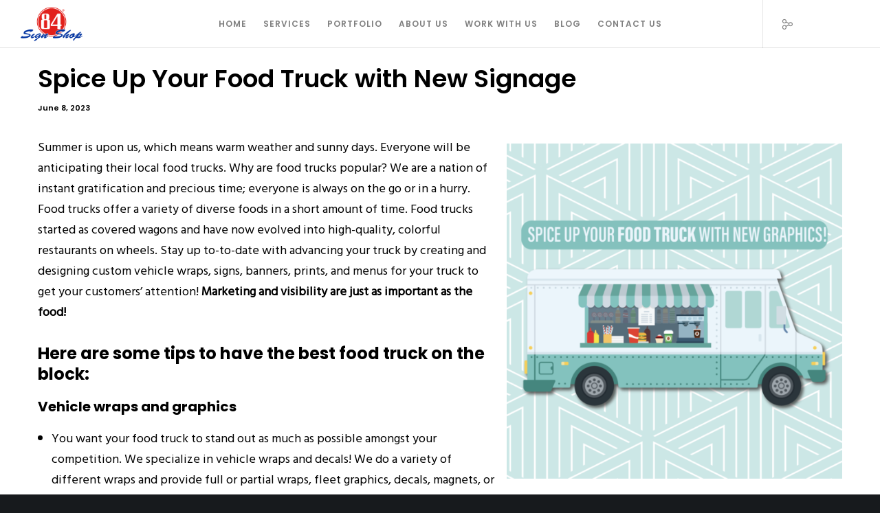

--- FILE ---
content_type: text/html; charset=utf-8
request_url: https://www.google.com/recaptcha/api2/anchor?ar=1&k=6LfasJUaAAAAACvcSrIXRjpMrFh6c_WVlg0zSmKe&co=aHR0cHM6Ly84NHNpZ25zaG9wLmNvbTo0NDM.&hl=en&v=PoyoqOPhxBO7pBk68S4YbpHZ&size=invisible&anchor-ms=20000&execute-ms=30000&cb=i4x90fb0gu8h
body_size: 48694
content:
<!DOCTYPE HTML><html dir="ltr" lang="en"><head><meta http-equiv="Content-Type" content="text/html; charset=UTF-8">
<meta http-equiv="X-UA-Compatible" content="IE=edge">
<title>reCAPTCHA</title>
<style type="text/css">
/* cyrillic-ext */
@font-face {
  font-family: 'Roboto';
  font-style: normal;
  font-weight: 400;
  font-stretch: 100%;
  src: url(//fonts.gstatic.com/s/roboto/v48/KFO7CnqEu92Fr1ME7kSn66aGLdTylUAMa3GUBHMdazTgWw.woff2) format('woff2');
  unicode-range: U+0460-052F, U+1C80-1C8A, U+20B4, U+2DE0-2DFF, U+A640-A69F, U+FE2E-FE2F;
}
/* cyrillic */
@font-face {
  font-family: 'Roboto';
  font-style: normal;
  font-weight: 400;
  font-stretch: 100%;
  src: url(//fonts.gstatic.com/s/roboto/v48/KFO7CnqEu92Fr1ME7kSn66aGLdTylUAMa3iUBHMdazTgWw.woff2) format('woff2');
  unicode-range: U+0301, U+0400-045F, U+0490-0491, U+04B0-04B1, U+2116;
}
/* greek-ext */
@font-face {
  font-family: 'Roboto';
  font-style: normal;
  font-weight: 400;
  font-stretch: 100%;
  src: url(//fonts.gstatic.com/s/roboto/v48/KFO7CnqEu92Fr1ME7kSn66aGLdTylUAMa3CUBHMdazTgWw.woff2) format('woff2');
  unicode-range: U+1F00-1FFF;
}
/* greek */
@font-face {
  font-family: 'Roboto';
  font-style: normal;
  font-weight: 400;
  font-stretch: 100%;
  src: url(//fonts.gstatic.com/s/roboto/v48/KFO7CnqEu92Fr1ME7kSn66aGLdTylUAMa3-UBHMdazTgWw.woff2) format('woff2');
  unicode-range: U+0370-0377, U+037A-037F, U+0384-038A, U+038C, U+038E-03A1, U+03A3-03FF;
}
/* math */
@font-face {
  font-family: 'Roboto';
  font-style: normal;
  font-weight: 400;
  font-stretch: 100%;
  src: url(//fonts.gstatic.com/s/roboto/v48/KFO7CnqEu92Fr1ME7kSn66aGLdTylUAMawCUBHMdazTgWw.woff2) format('woff2');
  unicode-range: U+0302-0303, U+0305, U+0307-0308, U+0310, U+0312, U+0315, U+031A, U+0326-0327, U+032C, U+032F-0330, U+0332-0333, U+0338, U+033A, U+0346, U+034D, U+0391-03A1, U+03A3-03A9, U+03B1-03C9, U+03D1, U+03D5-03D6, U+03F0-03F1, U+03F4-03F5, U+2016-2017, U+2034-2038, U+203C, U+2040, U+2043, U+2047, U+2050, U+2057, U+205F, U+2070-2071, U+2074-208E, U+2090-209C, U+20D0-20DC, U+20E1, U+20E5-20EF, U+2100-2112, U+2114-2115, U+2117-2121, U+2123-214F, U+2190, U+2192, U+2194-21AE, U+21B0-21E5, U+21F1-21F2, U+21F4-2211, U+2213-2214, U+2216-22FF, U+2308-230B, U+2310, U+2319, U+231C-2321, U+2336-237A, U+237C, U+2395, U+239B-23B7, U+23D0, U+23DC-23E1, U+2474-2475, U+25AF, U+25B3, U+25B7, U+25BD, U+25C1, U+25CA, U+25CC, U+25FB, U+266D-266F, U+27C0-27FF, U+2900-2AFF, U+2B0E-2B11, U+2B30-2B4C, U+2BFE, U+3030, U+FF5B, U+FF5D, U+1D400-1D7FF, U+1EE00-1EEFF;
}
/* symbols */
@font-face {
  font-family: 'Roboto';
  font-style: normal;
  font-weight: 400;
  font-stretch: 100%;
  src: url(//fonts.gstatic.com/s/roboto/v48/KFO7CnqEu92Fr1ME7kSn66aGLdTylUAMaxKUBHMdazTgWw.woff2) format('woff2');
  unicode-range: U+0001-000C, U+000E-001F, U+007F-009F, U+20DD-20E0, U+20E2-20E4, U+2150-218F, U+2190, U+2192, U+2194-2199, U+21AF, U+21E6-21F0, U+21F3, U+2218-2219, U+2299, U+22C4-22C6, U+2300-243F, U+2440-244A, U+2460-24FF, U+25A0-27BF, U+2800-28FF, U+2921-2922, U+2981, U+29BF, U+29EB, U+2B00-2BFF, U+4DC0-4DFF, U+FFF9-FFFB, U+10140-1018E, U+10190-1019C, U+101A0, U+101D0-101FD, U+102E0-102FB, U+10E60-10E7E, U+1D2C0-1D2D3, U+1D2E0-1D37F, U+1F000-1F0FF, U+1F100-1F1AD, U+1F1E6-1F1FF, U+1F30D-1F30F, U+1F315, U+1F31C, U+1F31E, U+1F320-1F32C, U+1F336, U+1F378, U+1F37D, U+1F382, U+1F393-1F39F, U+1F3A7-1F3A8, U+1F3AC-1F3AF, U+1F3C2, U+1F3C4-1F3C6, U+1F3CA-1F3CE, U+1F3D4-1F3E0, U+1F3ED, U+1F3F1-1F3F3, U+1F3F5-1F3F7, U+1F408, U+1F415, U+1F41F, U+1F426, U+1F43F, U+1F441-1F442, U+1F444, U+1F446-1F449, U+1F44C-1F44E, U+1F453, U+1F46A, U+1F47D, U+1F4A3, U+1F4B0, U+1F4B3, U+1F4B9, U+1F4BB, U+1F4BF, U+1F4C8-1F4CB, U+1F4D6, U+1F4DA, U+1F4DF, U+1F4E3-1F4E6, U+1F4EA-1F4ED, U+1F4F7, U+1F4F9-1F4FB, U+1F4FD-1F4FE, U+1F503, U+1F507-1F50B, U+1F50D, U+1F512-1F513, U+1F53E-1F54A, U+1F54F-1F5FA, U+1F610, U+1F650-1F67F, U+1F687, U+1F68D, U+1F691, U+1F694, U+1F698, U+1F6AD, U+1F6B2, U+1F6B9-1F6BA, U+1F6BC, U+1F6C6-1F6CF, U+1F6D3-1F6D7, U+1F6E0-1F6EA, U+1F6F0-1F6F3, U+1F6F7-1F6FC, U+1F700-1F7FF, U+1F800-1F80B, U+1F810-1F847, U+1F850-1F859, U+1F860-1F887, U+1F890-1F8AD, U+1F8B0-1F8BB, U+1F8C0-1F8C1, U+1F900-1F90B, U+1F93B, U+1F946, U+1F984, U+1F996, U+1F9E9, U+1FA00-1FA6F, U+1FA70-1FA7C, U+1FA80-1FA89, U+1FA8F-1FAC6, U+1FACE-1FADC, U+1FADF-1FAE9, U+1FAF0-1FAF8, U+1FB00-1FBFF;
}
/* vietnamese */
@font-face {
  font-family: 'Roboto';
  font-style: normal;
  font-weight: 400;
  font-stretch: 100%;
  src: url(//fonts.gstatic.com/s/roboto/v48/KFO7CnqEu92Fr1ME7kSn66aGLdTylUAMa3OUBHMdazTgWw.woff2) format('woff2');
  unicode-range: U+0102-0103, U+0110-0111, U+0128-0129, U+0168-0169, U+01A0-01A1, U+01AF-01B0, U+0300-0301, U+0303-0304, U+0308-0309, U+0323, U+0329, U+1EA0-1EF9, U+20AB;
}
/* latin-ext */
@font-face {
  font-family: 'Roboto';
  font-style: normal;
  font-weight: 400;
  font-stretch: 100%;
  src: url(//fonts.gstatic.com/s/roboto/v48/KFO7CnqEu92Fr1ME7kSn66aGLdTylUAMa3KUBHMdazTgWw.woff2) format('woff2');
  unicode-range: U+0100-02BA, U+02BD-02C5, U+02C7-02CC, U+02CE-02D7, U+02DD-02FF, U+0304, U+0308, U+0329, U+1D00-1DBF, U+1E00-1E9F, U+1EF2-1EFF, U+2020, U+20A0-20AB, U+20AD-20C0, U+2113, U+2C60-2C7F, U+A720-A7FF;
}
/* latin */
@font-face {
  font-family: 'Roboto';
  font-style: normal;
  font-weight: 400;
  font-stretch: 100%;
  src: url(//fonts.gstatic.com/s/roboto/v48/KFO7CnqEu92Fr1ME7kSn66aGLdTylUAMa3yUBHMdazQ.woff2) format('woff2');
  unicode-range: U+0000-00FF, U+0131, U+0152-0153, U+02BB-02BC, U+02C6, U+02DA, U+02DC, U+0304, U+0308, U+0329, U+2000-206F, U+20AC, U+2122, U+2191, U+2193, U+2212, U+2215, U+FEFF, U+FFFD;
}
/* cyrillic-ext */
@font-face {
  font-family: 'Roboto';
  font-style: normal;
  font-weight: 500;
  font-stretch: 100%;
  src: url(//fonts.gstatic.com/s/roboto/v48/KFO7CnqEu92Fr1ME7kSn66aGLdTylUAMa3GUBHMdazTgWw.woff2) format('woff2');
  unicode-range: U+0460-052F, U+1C80-1C8A, U+20B4, U+2DE0-2DFF, U+A640-A69F, U+FE2E-FE2F;
}
/* cyrillic */
@font-face {
  font-family: 'Roboto';
  font-style: normal;
  font-weight: 500;
  font-stretch: 100%;
  src: url(//fonts.gstatic.com/s/roboto/v48/KFO7CnqEu92Fr1ME7kSn66aGLdTylUAMa3iUBHMdazTgWw.woff2) format('woff2');
  unicode-range: U+0301, U+0400-045F, U+0490-0491, U+04B0-04B1, U+2116;
}
/* greek-ext */
@font-face {
  font-family: 'Roboto';
  font-style: normal;
  font-weight: 500;
  font-stretch: 100%;
  src: url(//fonts.gstatic.com/s/roboto/v48/KFO7CnqEu92Fr1ME7kSn66aGLdTylUAMa3CUBHMdazTgWw.woff2) format('woff2');
  unicode-range: U+1F00-1FFF;
}
/* greek */
@font-face {
  font-family: 'Roboto';
  font-style: normal;
  font-weight: 500;
  font-stretch: 100%;
  src: url(//fonts.gstatic.com/s/roboto/v48/KFO7CnqEu92Fr1ME7kSn66aGLdTylUAMa3-UBHMdazTgWw.woff2) format('woff2');
  unicode-range: U+0370-0377, U+037A-037F, U+0384-038A, U+038C, U+038E-03A1, U+03A3-03FF;
}
/* math */
@font-face {
  font-family: 'Roboto';
  font-style: normal;
  font-weight: 500;
  font-stretch: 100%;
  src: url(//fonts.gstatic.com/s/roboto/v48/KFO7CnqEu92Fr1ME7kSn66aGLdTylUAMawCUBHMdazTgWw.woff2) format('woff2');
  unicode-range: U+0302-0303, U+0305, U+0307-0308, U+0310, U+0312, U+0315, U+031A, U+0326-0327, U+032C, U+032F-0330, U+0332-0333, U+0338, U+033A, U+0346, U+034D, U+0391-03A1, U+03A3-03A9, U+03B1-03C9, U+03D1, U+03D5-03D6, U+03F0-03F1, U+03F4-03F5, U+2016-2017, U+2034-2038, U+203C, U+2040, U+2043, U+2047, U+2050, U+2057, U+205F, U+2070-2071, U+2074-208E, U+2090-209C, U+20D0-20DC, U+20E1, U+20E5-20EF, U+2100-2112, U+2114-2115, U+2117-2121, U+2123-214F, U+2190, U+2192, U+2194-21AE, U+21B0-21E5, U+21F1-21F2, U+21F4-2211, U+2213-2214, U+2216-22FF, U+2308-230B, U+2310, U+2319, U+231C-2321, U+2336-237A, U+237C, U+2395, U+239B-23B7, U+23D0, U+23DC-23E1, U+2474-2475, U+25AF, U+25B3, U+25B7, U+25BD, U+25C1, U+25CA, U+25CC, U+25FB, U+266D-266F, U+27C0-27FF, U+2900-2AFF, U+2B0E-2B11, U+2B30-2B4C, U+2BFE, U+3030, U+FF5B, U+FF5D, U+1D400-1D7FF, U+1EE00-1EEFF;
}
/* symbols */
@font-face {
  font-family: 'Roboto';
  font-style: normal;
  font-weight: 500;
  font-stretch: 100%;
  src: url(//fonts.gstatic.com/s/roboto/v48/KFO7CnqEu92Fr1ME7kSn66aGLdTylUAMaxKUBHMdazTgWw.woff2) format('woff2');
  unicode-range: U+0001-000C, U+000E-001F, U+007F-009F, U+20DD-20E0, U+20E2-20E4, U+2150-218F, U+2190, U+2192, U+2194-2199, U+21AF, U+21E6-21F0, U+21F3, U+2218-2219, U+2299, U+22C4-22C6, U+2300-243F, U+2440-244A, U+2460-24FF, U+25A0-27BF, U+2800-28FF, U+2921-2922, U+2981, U+29BF, U+29EB, U+2B00-2BFF, U+4DC0-4DFF, U+FFF9-FFFB, U+10140-1018E, U+10190-1019C, U+101A0, U+101D0-101FD, U+102E0-102FB, U+10E60-10E7E, U+1D2C0-1D2D3, U+1D2E0-1D37F, U+1F000-1F0FF, U+1F100-1F1AD, U+1F1E6-1F1FF, U+1F30D-1F30F, U+1F315, U+1F31C, U+1F31E, U+1F320-1F32C, U+1F336, U+1F378, U+1F37D, U+1F382, U+1F393-1F39F, U+1F3A7-1F3A8, U+1F3AC-1F3AF, U+1F3C2, U+1F3C4-1F3C6, U+1F3CA-1F3CE, U+1F3D4-1F3E0, U+1F3ED, U+1F3F1-1F3F3, U+1F3F5-1F3F7, U+1F408, U+1F415, U+1F41F, U+1F426, U+1F43F, U+1F441-1F442, U+1F444, U+1F446-1F449, U+1F44C-1F44E, U+1F453, U+1F46A, U+1F47D, U+1F4A3, U+1F4B0, U+1F4B3, U+1F4B9, U+1F4BB, U+1F4BF, U+1F4C8-1F4CB, U+1F4D6, U+1F4DA, U+1F4DF, U+1F4E3-1F4E6, U+1F4EA-1F4ED, U+1F4F7, U+1F4F9-1F4FB, U+1F4FD-1F4FE, U+1F503, U+1F507-1F50B, U+1F50D, U+1F512-1F513, U+1F53E-1F54A, U+1F54F-1F5FA, U+1F610, U+1F650-1F67F, U+1F687, U+1F68D, U+1F691, U+1F694, U+1F698, U+1F6AD, U+1F6B2, U+1F6B9-1F6BA, U+1F6BC, U+1F6C6-1F6CF, U+1F6D3-1F6D7, U+1F6E0-1F6EA, U+1F6F0-1F6F3, U+1F6F7-1F6FC, U+1F700-1F7FF, U+1F800-1F80B, U+1F810-1F847, U+1F850-1F859, U+1F860-1F887, U+1F890-1F8AD, U+1F8B0-1F8BB, U+1F8C0-1F8C1, U+1F900-1F90B, U+1F93B, U+1F946, U+1F984, U+1F996, U+1F9E9, U+1FA00-1FA6F, U+1FA70-1FA7C, U+1FA80-1FA89, U+1FA8F-1FAC6, U+1FACE-1FADC, U+1FADF-1FAE9, U+1FAF0-1FAF8, U+1FB00-1FBFF;
}
/* vietnamese */
@font-face {
  font-family: 'Roboto';
  font-style: normal;
  font-weight: 500;
  font-stretch: 100%;
  src: url(//fonts.gstatic.com/s/roboto/v48/KFO7CnqEu92Fr1ME7kSn66aGLdTylUAMa3OUBHMdazTgWw.woff2) format('woff2');
  unicode-range: U+0102-0103, U+0110-0111, U+0128-0129, U+0168-0169, U+01A0-01A1, U+01AF-01B0, U+0300-0301, U+0303-0304, U+0308-0309, U+0323, U+0329, U+1EA0-1EF9, U+20AB;
}
/* latin-ext */
@font-face {
  font-family: 'Roboto';
  font-style: normal;
  font-weight: 500;
  font-stretch: 100%;
  src: url(//fonts.gstatic.com/s/roboto/v48/KFO7CnqEu92Fr1ME7kSn66aGLdTylUAMa3KUBHMdazTgWw.woff2) format('woff2');
  unicode-range: U+0100-02BA, U+02BD-02C5, U+02C7-02CC, U+02CE-02D7, U+02DD-02FF, U+0304, U+0308, U+0329, U+1D00-1DBF, U+1E00-1E9F, U+1EF2-1EFF, U+2020, U+20A0-20AB, U+20AD-20C0, U+2113, U+2C60-2C7F, U+A720-A7FF;
}
/* latin */
@font-face {
  font-family: 'Roboto';
  font-style: normal;
  font-weight: 500;
  font-stretch: 100%;
  src: url(//fonts.gstatic.com/s/roboto/v48/KFO7CnqEu92Fr1ME7kSn66aGLdTylUAMa3yUBHMdazQ.woff2) format('woff2');
  unicode-range: U+0000-00FF, U+0131, U+0152-0153, U+02BB-02BC, U+02C6, U+02DA, U+02DC, U+0304, U+0308, U+0329, U+2000-206F, U+20AC, U+2122, U+2191, U+2193, U+2212, U+2215, U+FEFF, U+FFFD;
}
/* cyrillic-ext */
@font-face {
  font-family: 'Roboto';
  font-style: normal;
  font-weight: 900;
  font-stretch: 100%;
  src: url(//fonts.gstatic.com/s/roboto/v48/KFO7CnqEu92Fr1ME7kSn66aGLdTylUAMa3GUBHMdazTgWw.woff2) format('woff2');
  unicode-range: U+0460-052F, U+1C80-1C8A, U+20B4, U+2DE0-2DFF, U+A640-A69F, U+FE2E-FE2F;
}
/* cyrillic */
@font-face {
  font-family: 'Roboto';
  font-style: normal;
  font-weight: 900;
  font-stretch: 100%;
  src: url(//fonts.gstatic.com/s/roboto/v48/KFO7CnqEu92Fr1ME7kSn66aGLdTylUAMa3iUBHMdazTgWw.woff2) format('woff2');
  unicode-range: U+0301, U+0400-045F, U+0490-0491, U+04B0-04B1, U+2116;
}
/* greek-ext */
@font-face {
  font-family: 'Roboto';
  font-style: normal;
  font-weight: 900;
  font-stretch: 100%;
  src: url(//fonts.gstatic.com/s/roboto/v48/KFO7CnqEu92Fr1ME7kSn66aGLdTylUAMa3CUBHMdazTgWw.woff2) format('woff2');
  unicode-range: U+1F00-1FFF;
}
/* greek */
@font-face {
  font-family: 'Roboto';
  font-style: normal;
  font-weight: 900;
  font-stretch: 100%;
  src: url(//fonts.gstatic.com/s/roboto/v48/KFO7CnqEu92Fr1ME7kSn66aGLdTylUAMa3-UBHMdazTgWw.woff2) format('woff2');
  unicode-range: U+0370-0377, U+037A-037F, U+0384-038A, U+038C, U+038E-03A1, U+03A3-03FF;
}
/* math */
@font-face {
  font-family: 'Roboto';
  font-style: normal;
  font-weight: 900;
  font-stretch: 100%;
  src: url(//fonts.gstatic.com/s/roboto/v48/KFO7CnqEu92Fr1ME7kSn66aGLdTylUAMawCUBHMdazTgWw.woff2) format('woff2');
  unicode-range: U+0302-0303, U+0305, U+0307-0308, U+0310, U+0312, U+0315, U+031A, U+0326-0327, U+032C, U+032F-0330, U+0332-0333, U+0338, U+033A, U+0346, U+034D, U+0391-03A1, U+03A3-03A9, U+03B1-03C9, U+03D1, U+03D5-03D6, U+03F0-03F1, U+03F4-03F5, U+2016-2017, U+2034-2038, U+203C, U+2040, U+2043, U+2047, U+2050, U+2057, U+205F, U+2070-2071, U+2074-208E, U+2090-209C, U+20D0-20DC, U+20E1, U+20E5-20EF, U+2100-2112, U+2114-2115, U+2117-2121, U+2123-214F, U+2190, U+2192, U+2194-21AE, U+21B0-21E5, U+21F1-21F2, U+21F4-2211, U+2213-2214, U+2216-22FF, U+2308-230B, U+2310, U+2319, U+231C-2321, U+2336-237A, U+237C, U+2395, U+239B-23B7, U+23D0, U+23DC-23E1, U+2474-2475, U+25AF, U+25B3, U+25B7, U+25BD, U+25C1, U+25CA, U+25CC, U+25FB, U+266D-266F, U+27C0-27FF, U+2900-2AFF, U+2B0E-2B11, U+2B30-2B4C, U+2BFE, U+3030, U+FF5B, U+FF5D, U+1D400-1D7FF, U+1EE00-1EEFF;
}
/* symbols */
@font-face {
  font-family: 'Roboto';
  font-style: normal;
  font-weight: 900;
  font-stretch: 100%;
  src: url(//fonts.gstatic.com/s/roboto/v48/KFO7CnqEu92Fr1ME7kSn66aGLdTylUAMaxKUBHMdazTgWw.woff2) format('woff2');
  unicode-range: U+0001-000C, U+000E-001F, U+007F-009F, U+20DD-20E0, U+20E2-20E4, U+2150-218F, U+2190, U+2192, U+2194-2199, U+21AF, U+21E6-21F0, U+21F3, U+2218-2219, U+2299, U+22C4-22C6, U+2300-243F, U+2440-244A, U+2460-24FF, U+25A0-27BF, U+2800-28FF, U+2921-2922, U+2981, U+29BF, U+29EB, U+2B00-2BFF, U+4DC0-4DFF, U+FFF9-FFFB, U+10140-1018E, U+10190-1019C, U+101A0, U+101D0-101FD, U+102E0-102FB, U+10E60-10E7E, U+1D2C0-1D2D3, U+1D2E0-1D37F, U+1F000-1F0FF, U+1F100-1F1AD, U+1F1E6-1F1FF, U+1F30D-1F30F, U+1F315, U+1F31C, U+1F31E, U+1F320-1F32C, U+1F336, U+1F378, U+1F37D, U+1F382, U+1F393-1F39F, U+1F3A7-1F3A8, U+1F3AC-1F3AF, U+1F3C2, U+1F3C4-1F3C6, U+1F3CA-1F3CE, U+1F3D4-1F3E0, U+1F3ED, U+1F3F1-1F3F3, U+1F3F5-1F3F7, U+1F408, U+1F415, U+1F41F, U+1F426, U+1F43F, U+1F441-1F442, U+1F444, U+1F446-1F449, U+1F44C-1F44E, U+1F453, U+1F46A, U+1F47D, U+1F4A3, U+1F4B0, U+1F4B3, U+1F4B9, U+1F4BB, U+1F4BF, U+1F4C8-1F4CB, U+1F4D6, U+1F4DA, U+1F4DF, U+1F4E3-1F4E6, U+1F4EA-1F4ED, U+1F4F7, U+1F4F9-1F4FB, U+1F4FD-1F4FE, U+1F503, U+1F507-1F50B, U+1F50D, U+1F512-1F513, U+1F53E-1F54A, U+1F54F-1F5FA, U+1F610, U+1F650-1F67F, U+1F687, U+1F68D, U+1F691, U+1F694, U+1F698, U+1F6AD, U+1F6B2, U+1F6B9-1F6BA, U+1F6BC, U+1F6C6-1F6CF, U+1F6D3-1F6D7, U+1F6E0-1F6EA, U+1F6F0-1F6F3, U+1F6F7-1F6FC, U+1F700-1F7FF, U+1F800-1F80B, U+1F810-1F847, U+1F850-1F859, U+1F860-1F887, U+1F890-1F8AD, U+1F8B0-1F8BB, U+1F8C0-1F8C1, U+1F900-1F90B, U+1F93B, U+1F946, U+1F984, U+1F996, U+1F9E9, U+1FA00-1FA6F, U+1FA70-1FA7C, U+1FA80-1FA89, U+1FA8F-1FAC6, U+1FACE-1FADC, U+1FADF-1FAE9, U+1FAF0-1FAF8, U+1FB00-1FBFF;
}
/* vietnamese */
@font-face {
  font-family: 'Roboto';
  font-style: normal;
  font-weight: 900;
  font-stretch: 100%;
  src: url(//fonts.gstatic.com/s/roboto/v48/KFO7CnqEu92Fr1ME7kSn66aGLdTylUAMa3OUBHMdazTgWw.woff2) format('woff2');
  unicode-range: U+0102-0103, U+0110-0111, U+0128-0129, U+0168-0169, U+01A0-01A1, U+01AF-01B0, U+0300-0301, U+0303-0304, U+0308-0309, U+0323, U+0329, U+1EA0-1EF9, U+20AB;
}
/* latin-ext */
@font-face {
  font-family: 'Roboto';
  font-style: normal;
  font-weight: 900;
  font-stretch: 100%;
  src: url(//fonts.gstatic.com/s/roboto/v48/KFO7CnqEu92Fr1ME7kSn66aGLdTylUAMa3KUBHMdazTgWw.woff2) format('woff2');
  unicode-range: U+0100-02BA, U+02BD-02C5, U+02C7-02CC, U+02CE-02D7, U+02DD-02FF, U+0304, U+0308, U+0329, U+1D00-1DBF, U+1E00-1E9F, U+1EF2-1EFF, U+2020, U+20A0-20AB, U+20AD-20C0, U+2113, U+2C60-2C7F, U+A720-A7FF;
}
/* latin */
@font-face {
  font-family: 'Roboto';
  font-style: normal;
  font-weight: 900;
  font-stretch: 100%;
  src: url(//fonts.gstatic.com/s/roboto/v48/KFO7CnqEu92Fr1ME7kSn66aGLdTylUAMa3yUBHMdazQ.woff2) format('woff2');
  unicode-range: U+0000-00FF, U+0131, U+0152-0153, U+02BB-02BC, U+02C6, U+02DA, U+02DC, U+0304, U+0308, U+0329, U+2000-206F, U+20AC, U+2122, U+2191, U+2193, U+2212, U+2215, U+FEFF, U+FFFD;
}

</style>
<link rel="stylesheet" type="text/css" href="https://www.gstatic.com/recaptcha/releases/PoyoqOPhxBO7pBk68S4YbpHZ/styles__ltr.css">
<script nonce="FDOVgYfRNLhlOqPhWWk1Zw" type="text/javascript">window['__recaptcha_api'] = 'https://www.google.com/recaptcha/api2/';</script>
<script type="text/javascript" src="https://www.gstatic.com/recaptcha/releases/PoyoqOPhxBO7pBk68S4YbpHZ/recaptcha__en.js" nonce="FDOVgYfRNLhlOqPhWWk1Zw">
      
    </script></head>
<body><div id="rc-anchor-alert" class="rc-anchor-alert"></div>
<input type="hidden" id="recaptcha-token" value="[base64]">
<script type="text/javascript" nonce="FDOVgYfRNLhlOqPhWWk1Zw">
      recaptcha.anchor.Main.init("[\x22ainput\x22,[\x22bgdata\x22,\x22\x22,\[base64]/[base64]/MjU1Ong/[base64]/[base64]/[base64]/[base64]/[base64]/[base64]/[base64]/[base64]/[base64]/[base64]/[base64]/[base64]/[base64]/[base64]/[base64]\\u003d\x22,\[base64]\x22,\[base64]/DpsO/w4Etw7DDuMKUw7JYbkfDmsKfIwHCrcKewq50TAZPw7NEPsOnw5DCnMOSH1QUwpQRdsOBwq1tCQF6w6ZpWXfDssKpVQ/DhmMac8OLwrrCi8Otw53DqMOGw5lsw5nDq8KmwoxCw67Dv8Ozwo7CtsOvRhgDw6zCkMOxw4DDrTwfHRdww5/DuMO+BH/Dp1XDoMO4cnnCvcOTRsKYwrvDt8O1w6vCgsKZwo9Xw5Mtwo1Ow5zDtmDCvXDDok7Ds8KJw5PDqi5lwqZ8Q8KjKsK3McOqwpPCksKnacKwwqRfK35yDcKjP8Ozw4gbwrZ5R8KlwrAKWDVSw7dfRsKkwpcgw4XDpWVxfBPDtsO/wrHCs8OFFS7CisOIwq8rwrEUw45AN8OEbXdSGsOqdcKgJ8OwMxrCumshw4PDk2ARw4BUwowaw7DCmGA4PcOcworDkFgaw6XCnEzCq8KGCH3DksOZKUhEfUcBMsK1wqfDpVvCt8O2w53DtH/DmcOidgfDhwBHwol/w75hwoLCjsKcwqQaBMKFfS3Cgj/CmyzChhDDj00rw4/DqsKIJCIvw70ZbMOTwp40c8OVRXh3RMOwM8OVZcOgwoDCjG7Cukg+BsOeJRjCrMKqwobDr1VcwqptNMO4I8OPw4LDkQB8w7DDsm5Ww4vCuMKiwqDDkMO+wq3CjWHDmjZXw7fCgxHCs8K2KFgRw6TDrsKLLl7CncKZw5USM1rDrkfCrsKhwqLCsxE/wqPClybCusOhw58KwoAXw5HDug0OEMKfw6jDn18ZC8OPZMKvOR7DtcK8VjzCtsK3w7M7wrwOIxHCucOLwrMvasOhwr4vX8OnVcOgEMOSPSZsw6sFwpFjw5vDl2vDjgHCosOPwpjChcKhOsK3w6/CphnDpMO8QcOXcmUrGx8aJMKRwrDCghwJw4zCrEnCoDTCght/wp7DlcKCw6diMmstw7TChEHDnMK3DFw+w45Uf8KRw7QMwrJxw5LDhFHDgGtcw4Uzwpkpw5XDj8O1wpXDl8KOw6cdKcKCw5TCmz7DisOrV0PCtXrCpcO9EQvCk8K5anbCuMOtwp0OMDoWwqXDgnA7dcOXScOSwrvCvyPCmcKBScOywp/DkTNnCTLCsxvDqMK1wqdCwqjCrMOAwqLDvzHDiMKcw5TChi43wq3CnCHDk8KHPjMNCTvDu8OMdhbDsMKTwrcSw4zDiW8iw69fw5/Cug7CusOVw4zCiMO3NcOjPcOBEsOBAcK/w41/WcOxw5/DsEdJV8OqFcKFSsOjOcOxMwDCqcKBwr8PQDTCpAzDt8KSw6jCuzcxwpNnwp3CmxbCpEB0wpHDjcK1w4TDuG12w4lxFsOrE8KTwrNVfsK5HmBYw7bCrwzDsMK0w5cEEcKNCx4QwrQFwoELKxLDhxtOwosjwptkw7/CmV/[base64]/DlktbwpwlDsOowofCpRDDlsO3w4EjwrlNwqVlw5VdwoPDisOLw43ClsOcAcKLw6F0w6TCiword8OYLsKow5LCssKVw5vDh8ObUMKvw4bClx9SwpFKwr1oVQ/DmF3DgkFKQhFRw71TE8O3LsOow5F0DcOLH8OxZyI9w6DCsMKJw7PDnVfDrx3DpC1sw4xMwoZPwpnCjy5YwobCmxQpKsKkwqF2wr/DscKAw4Jowo0hOsKaXlPDpl9UPMK0djw8wonCqsOhbcKPHH03w7FuZcKQIcK9w6R2w57ClMOFDgkSwrRlwpfDvRDDhMO8esOURiDDj8Okw5l1w4czwrLDnmzDvBdHw4g/dSjDrzdTFcO8wq7ComUXw7LDjcOuRH9xw63DrMOSwpjDisOiakFdwpESw5vCjiwiEw7DkSDDp8OCwqzCg0VmJ8KwWsOVwqzDrSzDq1/CqcK1E3cLw6h6S2zDmsOsW8Ojw7TCsk/CuMK9w6otQUZEw6/[base64]/Dn8OGwoYheMOsAMO9wqPDhsK9wod6fUYYw656w57CrgnCqjAnUhIyGErCosKHBMKzwo9vL8OiccKiYRlmW8OgADULwrhiw7MjT8KcfcOFwo7CvlXCsykEMsKFwp/DoTU5UMKAJsOnclQaw7/Dt8OKPHnDlcK/w4wkYj/DrcKiw5tgd8KaQCDDrXl/wqNcwpPDqMOYdcOMwoDCj8KNwoTCkSxbw5/ClsKbNzjDq8Ocw7FEBcKlETsYKsK6TsOXw6nDkVIDE8OkS8Knw6LCtBXCpMOSVMOwDijCvcKfDcKtw6ceWgs4ZcKxKMOxw4DClcKVwr1VTsKjVsO+w4ZAwr3Dt8KERhHDvxcfw5VnTUssw6vDkhvDssO/R1c1woA6MQvDjsOKwrjDmMO+wpTCmMO+wqbDt3k6woTCoUvCvcKQwrEQYjXDvsOHwo7ChsKcwrxYwpHDqBIoY1/DhRbCl3UhbmfDpSQPw5HChAIQQMOAAX9oRcKBwp3ClMO9w6zDgB8yT8KhEMKpPMOfw4YxBMK2O8KTwoPDvm/Cr8O9wqpWwqDCqzwGMFHCocOqwq1cNUwnw5lfw7MEQsKIwofComUXw48uMA7CqsKjw7JBw4TDrcKYRMK5SihCDhR/[base64]/OGh+SxYKwp0HAMOaw75yw4Irw5nCk8Oew4hIHMKxCkbDq8ONw7HCnMKcw5sBJcOoXcKVw6LCux1yL8Oaw6/DucKhwrhfwqnDsQFJZsKtRxIJDcOCwp8iMsK7BcOhKn7CqFF3AcKxSA3DkcOzLwLCmcKEw7XDtsKhOMO1wr/DgWXCisO0w7bCkTvDthXDjcKHTcKjwpomEFEJwpMaDkY4w5TCscOPw5HDn8Kuwo3DoMKfwqFTeMOPw4bCi8Ojw6M8SCbDmlMeM3Uxw68zw6hHwoLCr3TCoXpLSxXCnMOfVQnDkTXDp8KKTQDDisKww4PCn8KKGEBIGnRUGsK1wpZRHQHCoCFxw6/CghpNw6s/w4fDtsOEJ8Kkw7zDg8KxX1LCqsObWsKJwrdow7XDkMOOOjrDoGdAwpvDrnAOFsO7ZRoww6rCjcOQwo/Dt8KsICnCrSEFc8K6UcK6cMOrw7FuBy/DkMOXw7/DvcOIwqjCj8K3w4cqPsKJw5TDl8OUeCvCtcKYXMOgw6x4wqnCjcKNwrNcIsO/[base64]/[base64]/[base64]/KzcDw4Vvw4/Csw9hw5fCrMKPPS/[base64]/DmwPDu3vCkH3DqsKRwqlcw4/DiMKhw4NJGmrCuQbDsDNxw7oCdHnCvkXCv8Kdw6xlBRwNw4zCtsK1w63CrsKaDAE6w4VPwq9aBTF6TsKqdEHDn8OFw7/Co8KCwrbDgcOXwoTCpS7Cl8OtCXHCjg0IBmVswo3DrsO2BsKoCMKxL0vDssKiw5wIWsKOA2F/U8K0XsKZcivCr1XDqMOQwqXDg8ODU8O5wqbDkMKbw7bCnW4Vw6Qfw5pKOHwYWBhbwpHDinvDml7CngvDrhvDtXrCtgHDqsOLw4ArLU/CuUY/GsO0wrsUwpPDq8Kfw6Ukw405DMOuEsKGwrJpBMK+worDpMKHw6FHw5VQwqgfw4VtJMKrw4F6VRbDsFJ3w5XCtwnCusKtw5Y/SUXDvyFEwp1MwoU9AMOScMOawqcKw4hww44JwqVMehHDs3PDgXzDgFtSwpLDhMK3EsKFw7bDo8Kvw6HDu8Krwo7CtsKuw5TDnsOuK0NoU3N1wpHCsBVUdsKcOMOdLMKawrwWwqjDujpAwqwJwppYwpBxO0kqw5NSUnUyEcOGDsOSB0Mbw4/DqsOKw7DDiFQzdcOMQBzCkMOeD8K3ckjChsOyw5sSHMOhcMKqw7ACbsOQNcKVw4Qzw51rwr/DlMKiwrjCti/DkcKHwotuKMKZesKZQMKPck/Do8O2dhVASgEqw49HwpPChsOZwpQwwp3CoRgkwqnCucO8wrfClMOUwpDCnMKGB8KuLMKnV1k2eMOfFcK6U8O/[base64]/CnMOTw6XDk8KXXX8/BgfDosOheMO5cXAYIm8bwpzCoDglw67Di8OZBgoVwpTCtcKqwoFUw7Iew6/CqH1uw6AlNzpUw47Dv8KEw5rCjUrChgoFc8OmLsO5wqXCtcOPw7M9QmJBeFwbU8OkFMKpIcKPV2rCtMOUOsKzd8KRw4LDhCHCmBpvfkMmwo/[base64]/wr/CtMKkEMO0JcK8wpxWb0XDisOAIsKBRcKcPXNzwrtHw6gXbcO4wprCn8OSwqpnCsOCQBw+w6Atw6XCimLDssK/w4AQwqPDqcKfD8KRA8KYQRJPwqx/[base64]/Dj8KIw5duccKswrE6DsOFUMKiwokUJsKFw6zDiMKvSTbCtXfDnlg1wolQVU95EhTDrnvCtsO2C38Vw44JwqBIw7TDoMKjw5gFA8OYw7d5wqcBwqTCvwrDgHjCscK3wqbDiFDChsOnwqPCn3TCk8OMScK8ES3ClSnCvFLDq8ONCVlEwpHDr8O/w6hACA5BwoPDl0TDnsKGSyXCu8OEw47CncKbwrHChsKqwrsNwq7CpXXCgGfCjWPDtMOkFBXDjcKFJsODTsOkGXM2w5TCsWzCgygxw7/DlsOgwqJRKMKCKiBuIsKPw5gzwr/Ci8OXBsKrbBd+wrrDiGLDq19sKz/DlMO3wpF5w60MwrHChVXDqcOkYcOvwoUnLcOKP8Krw7rDoEIzIcObbHrCvCnDhQk2XsOCw4rDtyUCfsKQwodkKMOYXjTCksKBGsKHEMOjMwjCgsO8UcOIB2YASkHDsMK1J8K8wr12IWhFwo8te8KnwqXDjcOOKcKnwrR1elfDp0vCmGZACsK/IcO/w6DDggrCscKCPsOkJkTDpsKDJkMafmDChCnDisOXw6vDtHTDoEJvwo5VfwJ9A3lmX8KZwoTDlj/CrDPDk8Oyw4kmw515wrIGOMO4MMO3wrh4EzcAewrDhk0HQsOzwoIZwpPCkMOjWMK9wqbCgcODwq/CscO7KsKXwpcND8OHwoDDucOow6XDjMK+wqs/[base64]/VSFiw6LClcK/wrfDrAYVc3VTEMKNwqTDoWV+w703DsOKwqFEH8Kfw6vDpDttwoc6woRFwqwYwqLCu0fCocKaDjzCpUDCqMO/[base64]/[base64]/w4t0w4vChMKJfsOOUCJJwqbCu8OJw7B+woDDgH3DsDoyWMO0woEUGj0EHcKOW8OLwpLDpcKEw6DDl8KWw6BwwqvDtcOWA8OPKMOudQDCiMOQwr5kwpENwpJZaQHCuTvChD13M8OgLG7DmsKoJ8KYTFjDgsOZOsOBdlzCpMOAVADCtjfDmMO/NsKUGi3CnsK2X2lUWmt5GMOuAyMKw4h5d8KGw6ZNw7zCjF4gw67DlsKkw5XCscOHKMKBbiwKExQNUQfDpcOHFWdJKsKdTUbCiMKww7HDqS4xw7nCi8OMagQswotPH8K8fsKZQAzDncK4wrwpME/DvcOYA8K9w5I9wrHDmRbCvwXDnQlTw5k7wpPDjcO+wrwSKlPDqMOTw5TCpRJUwrnDlsOVBsObw57CoAvCkcO/wpjCqMOmwrrDjcOQw6jDulfDmcKsw6dqVWFXwqTCgMKXw7XDhxdlCzvChSVEX8Ogc8K4w6jCisK9wqZSwqZMLcOVezLCn3/Dq0TCpcK8OsOqw7d6MMO8H8O7wpHCtcO4OsOQRsKkw5TCmUUQJMKnaDzCmm/DnVrDt2kEw51SA3nDmcKgwr7Do8O3DMKAHcKyRcKIYMKnMCJAw7AvcmAHwqLCi8OhLTnDrcKHTMOJwqQwwrcBYsOSw7LDjMKCJcOFPgLDj8KzKTlKb2/Cp1Iew5UpwrnCrMK2bsKcZsKTwrFXwpo7DFJCPgbDoMOvwrnCqMK/ZWpUCcObNA0gw6dENFt+QMOJbMKNDlLCqBjCrAF+wr/Cmm3DjSbCsyQrw6Jxbm4QS8K3D8K0HxwEODVtQcOWwrzDnD/DpsOlw6XDuVDDsMKfwrkyC3jCgcK3LMK0L3Eqw60kwrnCo8KEwoDDsMKRw7NLWsOJw7xkKcODP0dFWWDCsEXCpzTDs8K2wpnCpcKkwqrChAJFEsO8Rw7DjMKvwr12ZznDrHPDhnfDhMK/[base64]/DhMOgecOww77CsMOHw5EKAXPDssOvw4/Cj8KEXcKYLB7Cl35MwqVCw5TCksK3wqbDpsKJfcKQwrhzw7oFwqXCucOSQ2p3Sld8wotWwqwTwqnCrcKCw6/[base64]/Du8O5F8KYwqbDmRHCv8OVB8OxEH3DukxLwrHDmsOLScOMwojCn8Obw7vDmTglw4HCiz86w6sPwo4VwrnDvMOocUbDp2c7WQU3OzJpC8KAwo9rN8Kxw614w5XCocKaJsOqwp1IPR8ew54YMzh3w6YPaMOxAQJuwovCjMKvw6gqdMOWdMO1w6/[base64]/[base64]/Ci3LCsUTDvMOsw4ZKZDnDrcOhwpLCvsOKw5HClcO8w7xzfMKuPTYmwojCiMOKaTrCrHlFTcKzAU3DlsKXw4xDMsK9wq9Fw47DgMOqDzluw53CmcK5Z2Ezw4fClx3DrBPCssKBFsODYC8twoXCuH3CtQLCtTlGw6UJBsO9wrXDh0xlwqpgwpcES8Ozw4cwET/DuTTDlMK8wrV9I8KJwo1lw5dnw6NBw6pIwpkUw5LClsKxJXHCknBXw40rwqPDg3LDkV5ew5xGw6RVw582wpzDj3Yid8KYA8Otw67Cq8OywrA/wpbDlMOpwpHDnHsvw78Cw5DDsQfDvnfCkQTCoELDkMOqw6/Cm8KOXiNAw6wuwqnDuhHCv8KAwoTCjytwIwLDqsKify4FKsK7OAIIwqDCuA/CicOWSWzCpcOAdsORw7TCr8K8w4LDscK+w6jCkmxhw7gnB8KTwpECwplew5/CjC3DjsKDLXvClMKSfmzDgsKXe1Z2U8OQFsKBw5LDv8O7w4vChnA8JQ3DqcKEwoZMwq3DtHzCosK+w5HDscOQwq0Ww7rCvcKkaSnCiiRGDmLDvzAHwolvY1nCoC7CgcOtOGLDusKDw5dEJxAEHsOSLMOKwo7CjMKrw7DCvldSFUrCqMOFeMKywqZ9TUTCr8Kiwq/DhTM5dRbDgsO7BcKLwq7Cg3JLwpN6w5jCp8OodMO3w5jCol7CkjQgw7HDhkxwwpnDgMKSwpvCpsKcf8Oxwo3Cr3HCq0TCoW4kw4PDlivClsKaACVYQcOjw5XDnyJjZS7DusO6A8KjwqHDniLDucOqMMKFHmFLe8OKWcOmPDo8WsOhIsK7wrfCvcKowpvDiDFAw515w6/ClsOSKMKZWsKiFMOMP8OJYcOkw6vDsz7ChEfDolhYC8K0w5/[base64]/[base64]/CtsOwwq0xw4TCgiXDnMKZFg3DmjtowrLCrcKsw58fwoBMfcOCPSh0ZzZuKcKdKsKswr1/[base64]/ChFbDvh1hw7XCnMOWNMK3wrhdVVLClyzCg8K6NMOLC8KfGTrCu3QZEMKew4bCv8OMwr5gw7fDvMKWPsOOeF09AsKGNyt0AFzCu8KGw5YIw6bDszrDm8KpVcKOwo4/[base64]/IcOow5NSwqLCqnXCqHcsPFfCssKFPFrDgAssYE7DtDILwrcaJcKxcHHDvixswr90wqfCsinCvMK9w7pdwqk2w5I7JGnDn8OMw55lBFcAwpXCiRjCjcOZAsOTI8OXwrDChjdQOR06fCfCowXDhQTDtxTDp05vPAczb8OaAx/DnXLDlFTDtsKWw7/DiMOQNcK4w7o7YcOjNsOzw47CnHbChE9YIMKgw6ZHKFsSSiQCY8OOBEjCtMO8wp19wodOw6VufSnDhw7Cp8Ocw7/CqHArw4nCrHx1wp3DnwPDqSsgMGXDqcKNw6LCq8KfwqBww6nCiSzCkcOMw5zCnE3CuzPCg8OFURFtN8KKwrh7wqbDmWF7w50EwrlGbsOmw4QCEgXCo8KJw7B/[base64]/DhU3CisKEwr/Cq0zDn8OWYMK7UsObDRszwpwpGFwlwo8NwpzClsOkwrZ+UXjDg8K4wobCsGjDp8O0wq9AZsO/woNpB8ODOw7CpwpcwpB6U3HDhS3CjxrCkMOYGcK+JkbDicOawqvDuGhbwpjCvcOAwpLCqMO3BMKrAXIOSMKfw7U/Wg/[base64]/WFNDUsOkw67DtDrDoMOkB8OHBDhyI3LCn1rCgMOrw73CoRnCmMK/CMKMw4k1wqHDlsO4w6gaO8OqA8OEw4TCgy5gLwfDgSzCgmLDgMKdWsOCLycLw7VbAF7CgcKvMMKEw6kFwqsuw7MewrDDu8K5wpDDok0QMjXDr8OMw7HDpcOzwofDszRYw48Nw5fDvnjCh8O9eMK/[base64]/Dr8OgwrnCl8KFCVTDvMKmwq/Dsygbw7VGw5Qhw58PBHVIwpvDjsK/[base64]/DvcKXbMO1w6bDlnB0fV7CmMOYdMK+w6/CqijDjsORwr7Cl8OpYHgiWMOYwoJ1w5nCtsKow7zCoxjCj8O2wqgXV8KDwohwO8OEwpVeFMOyJsKhw7siL8KXZMKZw5HDgHomwrR5woMtwrA1G8O/[base64]/DoMKNwpHDqQDDt8O8w7LDnUbCsF9gw70twqMmwqBrwq7DusKOwpXDk8ONwrh/Yh8ydmXCoMKww7cuWMKLE34Fw71hw7HDs8KtwokXwotbwrnCq8Klw53CncOJw70rOVfDuUbCqy49w5cGwrxbw4jDnE0/wrIBFMKDUsOHwpLCkAlRfcK7P8OswoA6w4pTw7EXw6fDvwEtwq1zbTFLMsOJZ8OcwoDDjCAQXsOgCWlJFz5SEkI8w67CvMKpw45Rw6duQTISZMKkw613wq0dwoPCpQ9Cw7HCqz9BwqPCmT1pBg4FRwRyQgtJw6RuYcK/XcKKFBHDvVfDhcKEw6omSz3DgWdmwrHCv8ORw4bDtMKCw73DksOQw7dcw57CpizDgsKyYcOtwrpHw6V0w6RWPsO5SnLDuhxsw5HCr8OoF3zCqwdywrEOAcOKw7DDg0nDs8KZYB3Dl8K5ZH/DqMODFyfCpCPDhU4oNMKMw4hkw43DsyjCicOqwrHCp8KfZ8O7w6hbwq/DpcOiwqB0w4DCr8KFScOOw6cAecOdIws+w5LDhcKowrEtT2LDoBHDtDcyYHxbwpTClMK/wrHClMKfCMKEw6HDjmYAGsKawrBcwqLCiMKPJjLCjMOUwqzCjTdZw5nCukYvwpg3CsK5w704BcOcbsKLLcOIfMOBw4LDigLDqcOGTTYxMkbDg8O7TcKUC0oeWwMyw44PwptjKcKew6NjWkh7GcOXGsKKw4LDpS/Cm8OywrrCtlnDtDbDucKIGcOzwoNLAMKBQsK/bhHDicKTw4TDq397wo7DjsKHbD7DksKQwrPCtQjDsMKrY04Sw4NAKMOMwqo1w5TDv2XDjz0YScOdwq8LBsKHYmPCrzZow4nCqcO6I8KLwo/Cu1TDv8OpLDTChgXDlcOSOcO7dsOlwoXDoMKhIcOKwqnCqsKQw43DhDHCs8O2AW1JTETCiWxlwrxMwo8zw4XClGNWa8KLXcO2ScORwqcuTcOFwqfCo8KPDR/DrcO1w4g2K8KiVGNvwqxaK8OySEsdcX8Jw4w+SRdBTsOVZ8OyVMOzwq/DjsO1w55Iw40racONwpt7VHQdwpzDilkaBsO7WEgIwrDDn8Ksw7ohw7jDmMKiOMOUw6TDuVbCp8ORN8OHw7/Dkx/[base64]/w51hXwnDqcOnQhkEw6PDu8KLw5LDlwlDR8Odwq1cw54CYMOtKsOMGsKEw4MUacOLBMKWEMOiwoDChMOMSEoIZRtoLAUkwqJmwq/ChsKLZcOUU1XDhcKSeF0/VsO9IcOSw5vCisKdaQVZw4TCvwjDiUvCh8OiwprDlR5AwrsBAxLCo0zDv8KRwrp/JgEmBDnCmELCv1nDm8KdVsKAw43CqmsOw4PCj8KZEMK6LcOYwrJcPsOzF0cFEsOaw4EeJSo6DcOBw6MLDCENwqDDo2c1wpnDhMKKEsKIUETDlyENA0PClS5jYMKycMKUCcK5w4PCtMKfLDwYWcKoZm/Dr8KcwoBNZVAiYsOBOSx2wpzCusKEfMKqLcKTw5PCg8O3LcKybcKCw6TCosKhwrRHw5PCnW4zTSpbc8KmZMK+ZnHDpsOIw6lZLBYTw7DCi8KVXsKqFjHCqcKhNyAtw4ZHCsKmKcKDw4EKw5x5H8O7w41PwoIHwofDlsOOChcbX8O4ZxLDvU/DmMOMw5dzwrFKw44pw7LDjsKKw6/Cqn7CsDvCqsOXM8OOEA4lQWXDtALDu8K4HWYMaTBOA0nCqi0pZVAJwofDl8KOJ8K2IjMOw4TDrmfDhDLCi8OPw4fCtToERsOrwpEJesKfb1LCh1zCjMK8wqhhwp/CuHTDoMKNXkoMwqbDtcK7Q8OXGcOIwqTDuXXCqWALWWjCo8OJwprDo8KwH3XDi8OtwqzCqUIAWUDCmMOaNsKTCGjDo8ONIsOPO1/DhMOFPsKMfC/DlsKgNMObw6Euw6tTwqfCqcO0OsK9w5Emw4xTcE/DqsOqb8KbwqXCp8Obwo1Aw4bCj8O4Xh4Xwp7DgcOHwoFUw5zCpMKtw4VBwrLCnFLDh1RAHRhbw5s4wrDCgHTCmTHCjWNONVQmZMKbI8Ofwq3CrBvDrxDCjMOEIUMuW8K2XiMdw4sOf0x1wrUTwqbCjMK3w4/[base64]/CqcKoD8KDw6FlHEsMJj0dwoRCYwfDqsKNJcOwV8KDccKZwrnDi8OfVVFTETrCmcOMSmjCoX7Dg1ELw7hDJsOvwrBxw7/CmHVFw77DocKlwohUOMKawpvCuHzDvMK7w5oQBzA7wpLCoMOMwobCmRgDVmElF2zCmMK2wqvChMO7wpxVw48kw4XCgMOMw5pWaB/ChGXDol5WUlbDnsKHPcKeSkpcw5fDu2UcfCvCvsKZwr8WfsOSbixdbUIKwpBgwpHCqcOuw47DqBAlw6fChsOow4LCmhwsQi95wpPDqTJYwqEBHsOkbsOWVUpEw5bCkcKdWAlqOlvCv8OUGgjCtMO5KipOUV4kwp9Id1PDkcOzPMKuw7p/[base64]/DisKWwq7DgxZXUVoZwps6wrQAw7LCtQPDm8K8wrHChxQtAB8Iwoo1CxUafy3DmsO7aMKsaW1JQxrDnMKnZWrDocKCKhzDhsOAesOuwol6w6M0QE3Dv8KXwrHCr8KTw5TDgMOxw7/DhsOZwoDCnsO7U8OJay3DhW/ClMKQasOjwqlecilJDCTDug8PcWLCiAAWw6UgPwxWIsKzw4HDrsOkwoPCmGnDtSPCkXh8WsO6eMKwwrRrPXnCtGJhw5tSwqDCpiJywovCsS3Dt14kWy7DjT/DkHxWw5YwJ8KRA8KLZ2fDo8OWw4/Cu8Oew7rCk8O4BsOoQcO3wqI9wpXCnsKHw5FAwpjDlcONVULCjxEXwqXDgA3CrUfCksKowrEew7fCsnbCtkFCN8OAwqfCnsO2MijClsOFwpU2w43CrhvCpcOCNsOVwoXDgcKGwqU+QcOCHMOJw6rDlDXCpsOnwrnDuk/DmTA9fMOlQcKZY8Kkw7AQw7fDuTURLcOww5vCincmMcOGwrHCuMO7CsKhwprDu8Kcw5xyOlBXwpdVAcK5w5jCohAcwqnDikPClQ/Ds8Ouw40LYsKbwp9RdCpLw5/DokFgUnAKZsKRD8O/TlfDlUrCh10dKiNTw7jCqHA6LcKvK8K2WTTCnw1bFMKswrApUsOFw6YhXsKAwoLCtUY1BU9vFAU5O8KNwrfDq8KeaMOvwopUw7vDuhjCkilXwo/Ci3rClMKowp05wqnDsmPChkglwoUtw7LDvgwAwpQ5w5PCqFTDtwtwM250YgpQwrbCq8O7L8KHfBNLR8OTwobCssOqw4jCrcORwqJ3JDvDpS4Cw7gmW8OFwoHDrWfDr8Kew5ckw6HCj8KaeDzCncKHw7/DuHsII3fCrMOPwop4CkF/dsO0w6LCksOWUl0ewrPCvcOJw7nCssK3wqYrAcO5SMOGw50Ow5zDl2d9ZQJ3B8OHembCicO5X1JVw6fCvMKpw5FOJTHCsAzDmMOmOMOEMwXDlTlew4cyM1/DksOYeMK4Ak5fUMKfHkUCwqkuw7fCmcOeV03CtFx/w4nDlMKWwoUlwr/DksOywofDtRjDnTMTw7fCg8OCwqIJJWBUw7kqw6wLw7rCnlREd1PCtWzDkDx4HBxtE8O6Q0U2woV1LSZ8WwLDplwgw4nDpcKcw4MhRCXDu3IJwqsyw5/CtwZIUcKZajBMwph6NcO+w68Xw4zDkVkOwoLDuMOpNzbDsBzDmUJuwok8CcKhw4sYwqbCj8O8w47Cu2Z+YcKaYMOdNi/DgB7DvcKQwrs7QsOnw69rasOdw79qwqRZP8K2PHnDt2nCo8K9MgxNw5RhIyXDhjNqwozDjsOuYcKYH8OBGsKfwpHCjsORwpwGw4NpHV/DvExWEXx2w789CMK4wqlVwqbDpCdEL8OtAXhHGsOBw5HDsR51wrtzA2/CtQLCnwTCg2jDnMK1K8Kjw7EGTjhPw7YnwqtbwpE4Q1/[base64]/[base64]/DucKRw5A1f8O0XV0BUgPDjsKIwr4qPSDCuMKiwrsDRCdKwoA7IkrDogfCqUIcwoDDgmzCo8K0MsOLw5QVw6kmWRgrXjcow5HDnU5Uw4/Col/CiQU8Vi3CoMOtdGXCosOoQMONwoEewobCh25iwpAvw6Jbw7zDtcOaSXjClcKLw6zDmjnDsMOsw5XDgsKJAcKNw6XDhCM2OMOow7x9PkRVwobClH/DlXQfVRrDlyTCvBkDbMOZBUI3wrktwq1xwozCgR/DtAvClMOfRGVOccKveTrDhkggPnsxwofDk8OMJyFnVcKvXsK+w4A1wrLDv8OAw5lPPi83DFptHsOIQMKbYMOoHzTDkFzDjVLCsWRQAmwYwrBwOF/Dq0IiKcKLwq8pVcKtw4kUwrprw4DCmcKcwrzDjTHDv0HCtBJXw5R8wqfDhcOXw5LCmhcawr/CtmTCpsKew4YTw4PCl2rCrz5kcFAEH03CrcK4wrZ9wqDDmBfDjcO7woAFw5XDm8KdI8KCJsO4FiLCkCk7wrTCvsO9wpbDjcO1PcOxOgsewrZhPWjDiMOxwp9uw5vCglnDu27Cg8O1Z8Okw4Mvw5xMVGzCllnDmSdFahDCnCTDvMKSNR/[base64]/wrsFwrvDjcOKwr4Iw6/DlGAkw5ARXsKEIDDCiA4ew6BAwohKUF3DhDk6wog3V8OTwq0hMMObwq0pw5pXcMKkcHUWBcK5HMKAWFo2w6JVeWDDkcOzW8K1wqHCgATDv3/CocKdw4/DoH51asKiw6fCnMOMS8OswoF+wqfDkMOrQsOCWsOowrHDncOvHxE9wqJ7eMK7E8OswqrDuMOmH2UrcMKrMsO6w6sOw6nDkcOgfMO/[base64]/Dq3fDjMKif1nCgUPCrsKhOMKAw5NVdcOvWEDDksK8w4DCgU3DsCrCtGI2wp/DiGfDisOjPMOTWgE8L1XCkcOQwoZcw4c/w6Fmw5jCpcKLVMOoLcKGwrUtXTZybcK8d0I+wow/PkVawp8bwoQ3Fyk1VhxVw6XCpT7DqyrCuMOzwq4ewprDhSTDpcK+e3/DnB1hwrDCmmZ+aT/DrTRlw57CvEMMwoHCl8Oxw6vDhVzCqj7CoydZekVrworCp2dAwqLCg8OswqrDunEZwqE/OSDCoR1qwpjDmcOtAi/CvMKqTDbCnBTCmMKqw6bCssKAwoDDo8KCfH/[base64]/DjhImRhLDhClGFMK2w48jP17Dp8OVccKhwpTClsKOwonCnMO9wqI3wqNTwrbCpwUlRHYQPMOMwqQVw7FQwooywq/[base64]/DpsOSM8OkwrADwqXCjTVgwo7Di0bDkyFHw5xqw7t/ZsK4RMO/[base64]/ChmEoCStGw47DjDXCjcKhw63ClQHCmcOZID3DgUAWw5gHw7rCv0nDgMOlwq7CvsKLUEgvLcOMcH9tw5TDj8OEOBAXw61KwqrChcKiOHofVcKVwrNaesOcNXwhw5PDkMOKwp52fMOEesOCwqoRw41ee8O4w5UZw7/CtMOEA0bClMKrw5hqwqJhw5TCvsKfK1J2JMOdGMKJTXTDvjfDusK3wqQIwqFWwoXDhWgdcXnCjcKWwqDCvMKQw5bCtmAYRkccw6kIw7XDuWF1DjnCjSLDpsKYw67DlTXCucOGVD3Ci8KJewbDqsOyw4gFY8OSw7PCnX7DjsO+MMKuJMOUwpjDv2TCksKJcMKNw5/Dii9/w5ZIVMOww4zDnGMpwqNlwr/Dn0/CszoSwp3DlTXDg1pRNcKyJErCh354IsKMNHQlHcKlL8KGDCvCjh/DlcOzZ0V+w5VZwqMFO8K4w6rDrsKhSmbCksO7w6sewrUJwpB6HzbDsMOlwrw/wp7DpwPCiWfCvcO9F8K8SGdITjFfw4TDjBw9w6XDi8KIw4DDhzBWeQ3DpsKkDcKIwqIdUGQrEMKjHsOzWAJ+XmnDocObUF46wqp/wrcDOcOXwo/[base64]/Dt8OqwpA0EsKvdMOfKn0MfMK7woHCtsK6w400woDDtxzCh8OJIiLDpsK7egFtwojDhMOawoUZwpjCvg3Cg8ONw4NVwprCrsKkB8KYw5Rhe0EFVnjDgMKrRcKSwpvClk3DqcKRworCrMKgwqrDqy83ICbCsQ/[base64]/DgytHYcKyDHRcwpzDnVLDvcOCwpJLICcsw5Ajw73CksO7wp7Dh8Kow7cwAsOow49Zwo/Dk8OxFMKWwrUqYm/CqwjCmMO2wqTDqQ8MwrFqVsOqwrDDicKqBcOjw412w63CvVwsRXYPGlZvP1rCoMOgwrxHXGfDvsOLECzCsUZzwoXDm8KtwpHDjcKxZhxdJAp/EF8LcUnDnsOGPCgUwpLDgynCrcOqC1xaw4wDwoVTw4bCisKkw7kEQ0JVGcOfVisvw5g8fsKGO0DCncOBw6BgwqTDlsO+c8Omwp/[base64]/Dg8K3DBJUw6lqCB1zXxTDvDBeAlxGwo/DuEg9bT5SS8OAwqjDssKCwpXDiHphHQXCjcKcBMKbOMOCwpHCjCcYwr8xTF/Dn3AEwpHCoA4lw6fClwrCosO5dMKyw4IXw4B7wp0dwoBdwqFdwrjCmDMfSMOrWsOoQiLCt3fCkB8JWn4wwp49wp4Tw78rw5Fww6nDtMKGDsKWw73Cu01wwrtpwpHCn34Iwo1HwqvCu8OdFUvClBJVZMOtwrR+w78qw4/ClkPDocKjw7MeGGBzw4Vww4Umw5YcN3stwpDDr8KBFMOvw6XCtGdPwqQ1RGlLw4jCisKFw6d0w6TDvT0Pw5bDkCh8SMOjYMO/[base64]/[base64]/CqBvDmBzDpsKkwodiIEgWZsO9Zj3CgsO+LALDg8Obw79SwpIIAsOqw7pfRcK1SnJ9BsOuwqXDsy1Aw53ChkbCuFfDrGjCncOPw5Jxw7rCrFjDuARyw4Mawq7DnMO/[base64]/Crxo9wo18w74hw5UEWsONNMOMwoJJT8KfwqZDbWZUw78xFlwWw7AHJMK9w6rDozDCjsKtwpvCh2/[base64]/DrzkDVw/[base64]/[base64]/[base64]/wpHDlcKFTcKswpBrwrfDpDwewrrCvcObC8KkIMK/wprCi8KsF8OGwqFFw4DDicKHfDYCw6rClGB2wp4AP3VIwrnDtTDCt17DiMO9QCnCl8OxZ0NaWSQjwqEZDTsXR8OfT1xJIWQ5LUx/OMOaAcO2KcKFLMKawpguPsOuH8OsbW3DpMOzISTCtB/DgsO4d8OMTUNyTsKAQBPClsKeScO1w4UpPsOjdxrCj383dMKRwrDDt1jChcKjETY9BRTDmR5Qw44sI8K/w7LDhBtdwrI8wpXDrC7CugfCp23DlcK7woNWCsKuH8Knw7suwp/DoiLDlcKTw4bDhcO4I8KzZ8OpPx0mwrrCtBvCgDzDg0ZNw7VZw6DCosOEw7BcCMKIXsOWwrnDmcKmYsKfw6TCg0HCsEDCoTnCtkV/w51BX8Knw65DbUgtwqfDill+QxLDqgLCisOTVm10w6vCrAnDhVQbw45HwqvCi8OZw75IJcK3BMK9eMOZwqIDwrfChwEyBsK1FMKOw77CtMKOwoXDh8Kea8KKw6fCo8OWw6XCg8OowrtAwqRvbBM3OcKbw7zDhMO0F1VbC2wbw4wlRyTCscOZD8Odw53Ch8OKw6TDssO/LsO/ABfDsMKqGMOVThXDq8KKw5hcwrnDhMObw4rDpAzCl1zDiMKKYQbDs0bDr3M/wonCmMOnwrluwpXCj8KMEsOhwoLCm8KfwrlvdMKowp7DthrDml/CrybDhAXDiMOvUMKpw57DgsOdwpDDm8Oew5vCt0jCp8OKfcORVR/DgsK0JMOfw5EALxxkGcKmQ8O4eQIYRHXDvsKEw53CjcKpw5oow5kGZw/DhGfCgWzDuMONw5/DvUgWw6debDoyw43DqzHDsSo6BGzDgiJXw5LDuxrCvsKlwrXDozbCg8Kzw7Rqw5EjwpNFwqDDoMOCw5jCozUzHBlGcRgWw4fDj8O4wq3CqMK5w7TDkR/CgRY5SQhwN8KhAnjDhAwww6zChcObMcO3w4dGW8KtwrrCqMKIwos/w6LDnMOtw6zCr8OtZcKhWRvCmMK4w4fCvQPDgTfDicK2wrLDoh9Twrtvw5NEwr/Cl8O4WR5IYjLDp8OmFwHChcK+w7rDtWAaw5fDvn/DqcKmwo/Ctk7CmDcOHnc7wozDpWfCgmFkccOYwpwrOxDDswopGcKWw5vDsGNmwozCncOiNhvDiEjCssK4E8OxY1PDs8OJBm4lYHRHVGVdw4nCiCnChhdzw5nCt2jCr0VgJcK2wqDDmGHDtmoVw5PDrcO9IxPCm8O0c8KECQsiSx/DvAwCwoUswr3Dsy/DmgQPwrnDi8KCYsKsM8KEwrPDosKfw75sLsOcL8K1DHzCtELDpGIpLAfDqsOkwqsKWlpaw73Dj183RSbCtkk9KMK1RHl7w4HDjQ3ClEEBw4RbwqsUMy3DkcKBJF0PBxd3w5DDgQNcwr/Dk8KAXxvCvcKuw5HDk1DDpF/DjMKBw77Dh8KAwplIbMO7w4rCjErCp1LDtn7CoXx6wpRpw7fClinDjjoWEMKGfcKUwodRw5hPFh7CujRhwppeL8O/KBFow5smwoxvw5E8w67CncO3wpjDmsKOwqZ/w6BzwpXCkMKLXjLDq8OtEcOYw6hVZcKoCR0Uw6cHw6TCr8KodgdMwq52w4LCmktbw45zEDd4H8KJH1bChsOIwojDkU/CnjQrXHsmP8KDT8O5wpnDoi1ZTHvCmsOkCcOjAh1yEy8uw7rDiHNQCk4qwp3DssOOw4kIwr7DlSZDQwdTwq7CpwUmwq/DrsOjw5MIw7YYLXzCmMOpdMOGw7wsDcKEw7x7cwXDtcORdcODRsO2fQrChDPCgADCsFzCu8KlJ8KdLcOIBQHDnjzDuiDCl8OawonCgMKTw6dadcO8w61LGDDDsn/CtE7CoHDCtioac3vDj8Osw6jDu8Krw4LCqSdFFULCrA0gYcKQw7/[base64]/FF7DulkUw5QJwo9owq55woolwpY7IWHDiWbDgsKZw5vCu8KCwp82woALw79swrrCq8KaMDo3wrYlwqg/w7XCqSLCrcODQcKpFQ3CkyNnXcOpeHYHUsKXwrfCpxzCjFFRw5ZVwpLCkMK3w4gOUMOFw4tfw5llBAkiw5hvHlwYw5PDhAjDh8OmHsOdEcORDG0/cTRvwpXDi8K9w6E+TsO0wrA0w708w5fCmcO0TwN+NVjCusO/w7rCimnDpsO+asK0LsOqdxrCssKXTsOAFsKvQBjDrTY7bHnCosOcaMO/[base64]/Cki7Dq3U/w7XCgWTDgcKEw5vDjQzCl8OKwoTDi8KxZsOCExHCocONJsKsARpAbGxtewLCkmJYw7HCvm7DkWLCnsOyKsOQf1Agc27DiMOTwo8hGSDCm8O7wq/DmsKTw4UjAsK2wpxXE8KRNMOHesO3w6HDtcKrJnXCvh93E1A5wrwgdsOvUShZNMKcwpzClsOgwrd8PcKOw6/Dizd4woTDtsOkwrjDtMKowrYpwqLClFbDphDCusKNwpjCn8OqwpDDvMO1wqzChcODeGgXOsKhw7JGwrECZ3HChiPCt8OHwpzDhsOVb8KawrvChsOKIHEqUFEFU8K6E8ODw5nDhFLCjR4IwovCtsKXw4HDniXDu1zDmR3CrH7CkUsLw79Zw7sMw41xwo/DpjQIw64Jw4XChsOILMKcwoogccKqw6jDimbCnUABSFZYCMOpegnCrcKiw5ZncyrCk8KEMcK0f09+wpUAZFteZjslwpQmT3hhwoYlwpl3H8Okw7V4IsOzwo/Cmw5wW8KQw7/CsMODfsK0e8OATA3DicKIwqp0wptewqF+YcOpw7J9w4XCicOCDcK6OR3DocKrw43DqcOGT8OXGMKFw4YVwo1GfF5mw4zDk8OHwr3Dhi7DnsO8wqElwoPDiTbCmwNTPsKPwonDqSJ3D2DCnkZoNcOofcO/PcOHH27Dmk5jwrPDvMKhD1jDvzcHVMK0ecK8wqU/El/CpS4XwpzDh3AHwq/ClU9EYMK7YcK/FX3Cq8Krw7vCrRvChFZtWMKvw5bCm8KrUC7CisKjfMOEw6onJADDp1Rxw4bDo3RXw5VHwo4FwrrCu8KGw7rDrkojwp/[base64]/VGZPB8KUCDcdwo0mwpDDlXZRw4fDhcKFwpbClApgVcK+wpHCicOKwrdAw7tYNE5taw7CklrDoA3DuiHCusK0EMO/[base64]/CtsOPOTvChcO8wrEkKFh4wrUlIjlQw5hpRcOewo7Dl8OQWVI5NhjDncKkwpzDsDPDrsOMC8OyMz7Cr8O9VELCvVVXHTIzYMKJwpPCjMOywprDnGwFK8KRDWjCu1c4wpVnwrPCuMKQKisvZsK/bcKtVTLDqS7DkMOScQ\\u003d\\u003d\x22],null,[\x22conf\x22,null,\x226LfasJUaAAAAACvcSrIXRjpMrFh6c_WVlg0zSmKe\x22,0,null,null,null,0,[21,125,63,73,95,87,41,43,42,83,102,105,109,121],[1017145,420],0,null,null,null,null,0,null,0,null,700,1,null,0,\[base64]/76lBhnEnQkZnOKMAhmv8xEZ\x22,0,0,null,null,1,null,0,1,null,null,null,0],\x22https://84signshop.com:443\x22,null,[3,1,1],null,null,null,1,3600,[\x22https://www.google.com/intl/en/policies/privacy/\x22,\x22https://www.google.com/intl/en/policies/terms/\x22],\x22VATek8eazZpDFQMQkuiM7eLK+VuVahWwUoi7tcQzDGg\\u003d\x22,1,0,null,1,1769429576989,0,0,[57,161,253,232,71],null,[127,207,42,160],\x22RC-h8XIaQJEvjM1GA\x22,null,null,null,null,null,\x220dAFcWeA6ULVog0lbvYBkbVmWH4HVIdyhdY-lnkNzjy35J7f3--Tj_KKWcq4iIrRXgH-GH41Be8ruRu_DHiWIc3XS63_YYUd4Xxg\x22,1769512376940]");
    </script></body></html>

--- FILE ---
content_type: text/css
request_url: https://84signshop.com/wp-content/themes/movedo/css/theme-style.css?ver=3.4.1
body_size: 32050
content:
/* =========================================================================== */


/*

- Typography
- Increase Headings
- Inputs
- Top Bar
- Main Header
--- Responsive Header
--- Sticky Header
--- Sticky Header Add Transition
--- Simple Sticky Header
--- Advanced Sticky Header
--- Movedo Sticky Header
--- Side Headersticky
- Logo
- Main Menu
--- Main Menu Types
--- Mega Menu
--- Menu Description
--- Assign Menu
--- Responsive Menu
--- Slide or Toggle Menu
- Header Elements
- Responsive Header Elements
- Page Title & Feature Section
--- Page Title & Feature Section Custom Heights
--- Page Title & Feature Section Positions
--- Page Title & Feature Section Content Wrapper
--- Page Title & Feature Content Sizes
--- Feature Section Buttons
--- Feature Section Graphic
--- Feature Animation Content
--- Feature Slider Navigation
- Single Post
--- Single Post Title
--- Single Post Media
--- Single Post Tags
--- Single Post Author
--- Single Post Comments
--- Single Post Comment Form
--- Single Post Related
- Single Portfolio
--- Single Portfolio Related
- Single Navigation Bar
- Pagination
- Breadcrumbs
- Page With Sidebar
- Hidden Area ( Side Area & Responsive Menu )
- Close Button
- Page Modal
--- Search Modal
--- Socials Modal
--- Language Modal
--- Login Modal
--- Safebutton Modal
- Animate Page Mask
- Contact Form Styles
- Formidable Forms
- Anchor Menu
- Main Content
- Bottom Bar
- Footer
--- Footer Bar
- Paraller
- Background Image
- Background Image Sizes
- Background Video
- Background Overlay
- Section Separators
- Feature Section Separators
- Page Overlay
- Hover Overlay
- Hover Zoom Effect
- Grayscale Effect
- Image Hover General Settings
--- Hover 01
--- Hover 02
--- Hover 03
--- Hover 04
--- Hover 05
--- Hover 06
--- Hover 07
- Main Loader
- Zoom Effect
- Go to Section
- Back to Top
- Basic Shapes ( Round - Extra Round - Circle )
- Movedo Icon Library
- Video Icon
- Magnific Popup
- Animations
- Full Page
- Pilling Page
- Framed Layout
- Grid Settings
--- Flex Settings
--- Section Settings
--- Row Settings
--- Columns
--- Columns Gap
--- Column Clipping Animation
--- Responsive Columns Positions
--- Grid Responsive
- Plugin Community Event
- GDPR Privacy
--- GDPR Privacy Popup
--- GDPR Privacy Switcher
- Print
--- General Print
*/

/* =========================================================================== */




/* http://meyerweb.com/eric/tools/css/reset/
   v2.0 | 20110126
   License: none (public domain)
*/

html, body, div, span, applet, object, iframe,
h1, h2, h3, h4, h5, h6, p, blockquote, pre,
a, abbr, acronym, address, big, cite, code,
del, dfn, em, img, ins, kbd, q, s, samp,
small, strike, strong, sub, sup, tt, var,
b, u, i, center,
dl, dt, dd, ol, ul, li,
fieldset, form, label, legend,
table, caption, tbody, tfoot, thead, tr, th, td,
article, aside, canvas, details, embed,
figure, figcaption, footer, header, hgroup,
menu, nav, output, ruby, section, summary,
time, mark, audio, video {
	margin: 0;
	padding: 0;
	border: 0;
	font-size: 100%;
	font: inherit;
	vertical-align: baseline;
}

/* HTML5 display-role reset for older browsers */
article, aside, details, figcaption, figure,
footer, header, hgroup, menu, nav, section {
	display: block;
}

body {
	line-height: 1;
}

html, body {
	overflow-x: hidden;
}

ol, ul {
	list-style: none;
}

table {
	border-collapse: collapse;
	border-spacing: 0;
}


/**
* 2.0 - Basic Typography
* ----------------------------------------------------------------------------
*/

html {
	font-size: 16px;
}

@media only screen and (max-width: 1200px) {
	html {
		font-size: 10px;
	}
}

@media only screen and (max-width: 767px) {
	html {
		font-size: 8px;
	}
}

body {
	-webkit-font-smoothing: antialiased;
	-moz-osx-font-smoothing: grayscale;
	-webkit-text-size-adjust: 100%;
}

p {
	position: relative;
	margin-bottom: 30px;
}

p:last-child {
	margin-bottom: 0;
}

p:empty {
	display: none;
}

p.grve-pull-left,
p.grve-pull-right {
	position: relative;
	width: 40%;
	margin-bottom: 0;
	font-size: 14px;
	line-height: 30px;
	opacity: 0.7;
}

p.grve-pull-left {
	position: relative;
	float: left;
	margin-left: -30px;
	padding: 30px 30px 30px 0;
}

p.grve-pull-right {
	position: relative;
	float: right;
	margin-right: -30px;
	padding: 30px 0 30px 30px;
}

@media only screen and (max-width: 767px) {
	p.grve-pull-left,
	p.grve-pull-right {
		float: none;
		margin: 0 0 30px 0;
		width: 100%;
		padding: 0;
	}
}

p.grve-dropcap:first-letter {
	float: left;
	line-height: 1em !important;
	padding: 0px 18px 0px 0px;
	margin-bottom: 0;
}

/*	Links  */

a {
	text-decoration: none;
	outline: 0;
	-webkit-tap-highlight-color: rgba(0,0,0,0);
}

a:hover,
a:focus,
a:visited {
	text-decoration: none;
}

/* More Link*/

.more-link {
	display: block;
	margin-top: 10px;
}

/*	List  */

ul {
	list-style: disc;
}

ul ul {
    list-style-type: circle;
}

ol {
	list-style: decimal;
}

ul,
ol {
	margin-bottom: 28px;
	margin-left:20px;
	line-height: 30px;
}

li > ul,
li > ol {
	margin-bottom: 0;
	margin-left:20px;
}

/*	Blockquote  */

blockquote {
	margin-bottom: 30px;
}

blockquote:last-child {
	margin-bottom: 0;
}

p + blockquote {
	margin-top: 30px;
}

hr + blockquote {
	margin-top: 30px;
}

.grve-quote-text,
blockquote p {
	font-size: 24px;
	line-height: 40px;
	font-style: italic;
	font-family: Georgia, "Times New Roman", Times, serif;
}


/* Other elements */

cite,
em,
var,
address,
dfn {
	font-style: italic;
}

address {
	margin-bottom: 30px;
}

dl {
	margin-bottom: 30px;
}
dt {
	font-family: inherit;
}

dd {
	padding-left: 15px;
}

.sticky {
	position: relative;
}
.bypostauthor {
	position: relative;
}

code,
kbd,
tt,
var,
samp,
pre {
	font-family: "Courier New", Courier, monospace;
	-webkit-hyphens: none;
	-moz-hyphens:    none;
	-ms-hyphens:     none;
	hyphens:         none;
}

pre {
	display: block;
	clear: both;
	overflow: auto;
	padding: 20px;
	font-size: 14px;
	line-height: 30px;
	white-space: pre;
	overflow-x: auto;
	height: auto;
	margin: 30px 0;
	color: #525455;
	background-color: #EDF0F3;
	background-color: rgba(225,227,229,0.25);
}

sup{
	vertical-align: super;
	font-size: smaller;
}

sub{
	vertical-align: sub;
	font-size: smaller;
}

strong {
	font-weight: bold;
}

cite,
code {
	letter-spacing: 0.300em;
}

/**
 * 3.0 - Aligns
 * ----------------------------------------------------------------------------
 */

.grve-align-left {
	text-align: left;
}

.grve-align-right {
	text-align: right;
}

.grve-align-center {
	text-align: center;
}

/* Tablet (landscape) ----------- */
@media only screen and (min-width: 960px) and (max-width: 1200px) {
	.grve-column.grve-tablet-align-left,
	.grve-column-inner.grve-tablet-align-left {
		text-align: left;
	}
	.grve-column.grve-tablet-align-right,
	.grve-column-inner.grve-tablet-align-right {
		text-align: right;
	}
	.grve-column.grve-tablet-align-center,
	.grve-column-inner.grve-tablet-align-center {
		text-align: center;
	}
}

/* Tablet (portrait) ----------- */
@media only screen and (min-width: 768px) and (max-width: 959px) {
	.grve-column.grve-tablet-sm-align-left,
	.grve-column-inner.grve-tablet-sm-align-left {
		text-align: left;
	}
	.grve-column.grve-tablet-sm-align-right,
	.grve-column-inner.grve-tablet-sm-align-right {
		text-align: right;
	}
	.grve-column.grve-tablet-sm-align-center,
	.grve-column-inner.grve-tablet-sm-align-center {
		text-align: center;
	}
}

/* Smartphones (landscape) ----------- */
@media only screen and (max-width: 767px) {
	.grve-column.grve-mobile-align-left,
	.grve-column-inner.grve-mobile-align-left {
		text-align: left;
	}
	.grve-column.grve-mobile-align-right,
	.grve-column-inner.grve-mobile-align-right {
		text-align: right;
	}
	.grve-column.grve-mobile-align-center,
	.grve-column-inner.grve-mobile-align-center {
		text-align: center;
	}
}

.alignleft,
img.alignleft {
	float: left;
	margin-right: 20px;
}

.alignright,
img.alignright {
	float: right;
	margin-left: 20px;
}

.aligncenter,
img.aligncenter {
	display: block;
	margin-left: auto;
	margin-right: auto;
	margin-bottom: 30px;
}

img.grve-pull-left {
    float: left;
    margin-left: -30px;
    padding: 15px 0;
}

img.grve-pull-right {
    float: right;
    margin-right: -30px;
    padding: 15px 0;
}


/**
* Inputs
* ----------------------------------------------------------------------------
*/
.input-text,
input[type="text"],
input[type="input"],
input[type="password"],
input[type="email"],
input[type="number"],
input[type="date"],
input[type="url"],
input[type="tel"],
input[type="search"],
textarea,
select {
	-webkit-border-radius: 0;
	-moz-border-radius: 0;
	-o-border-radius: 0;
	border-radius: 0;
	-webkit-box-shadow: inset 0 0 0 0 rgba(0,0,0,0);
	box-shadow: inset 0 0 0 0 rgba(0,0,0,0);
	position: relative;
	z-index: 2;
}

input[type="text"]:focus,
input[type="password"]:focus,
input[type="email"]:focus,
input[type="number"]:focus,
input[type="date"]:focus,
input[type="url"]:focus,
input[type="tel"]:focus,
input[type="search"]:focus,
textarea:focus {
	outline: none;
}

fieldset {

}

legend {
	white-space: normal;
}


/**
* Buttons
* ----------------------------------------------------------------------------
*/
input[type=submit] {
	-webkit-appearance: none;
}


input[type="submit"],
.grve-btn {
	display: inline-block;
	border: none;
	cursor: pointer;
}

 /**
 * 10.0 - Tables
 * ----------------------------------------------------------------------------
 */
table {
	width: 100%;
	margin-bottom: 30px;
	border: 1px solid;
	border-collapse: collapse;
	cursor: default;
}

tr {
	-webkit-transition: background-color 0.2s ease;
	transition: background-color 0.2s ease;
	border-bottom: 1px solid;
}

td,
th {
	padding: 10px 20px 10px 20px;
	line-height: 1.5;
	border-right: 1px solid;
	text-align: center;
}

th:last-child {
	border: none;
}

/* Responsive images. */
img {
	-ms-interpolation-mode: bicubic;
	border: 0;
	max-width: 100%;
	height: auto;
}


.comment-content img,
.entry-content img,
.entry-summary img,
.widget img,
.wp-caption {
	max-width: 100%;
}

/**
 * Make sure images with WordPress-added height and width attributes are
 * scaled correctly.
 */

.comment-content img[height],
.entry-content img,
.entry-summary img,
img[class*="align"],
img[class*="wp-image-"],
img[class*="attachment-"] {
	height: auto;
	display: block;
}

.size-full,
.size-large,
.size-medium,
.size-thumbnail,
.wp-post-image,
.post-thumbnail img {
	height: auto;
	max-width: 100%;
}

/* Embeds and iframes */

embed,
iframe,
object,
video {
	max-width: 100%;
	display: block;
}

p > embed,
p > iframe,
p > object,
span > embed,
span > iframe,
span > object {
	margin-bottom: 0;
}

/* Image Captions*/

.wp-caption {
	margin-bottom: 24px;
}

.wp-caption img[class*="wp-image-"] {
	display: block;
	margin: 0;
}

.wp-caption-text {
	display: block;
	font-size: 0.8em;
	opacity: 0.54;
	font-style: italic;
	margin: 0 auto;
	padding: 15px 0;
	text-align: left;
	line-height: 1.5;
	margin-bottom: 30px;
}

.wp-smiley {
	margin: 0 !important;
	max-height: 1em;
}

.mejs-controls .mejs-button button {
    cursor: pointer;
    display: block;
    text-decoration: none;
    margin: 7px 5px !important;
    padding: 0 !important;
    position: absolute !important;
    height: 16px !important;
    width: 16px !important;
    border: 0 !important;
    line-height: 16px;
    text-indent: 2px;
    background-color: transparent !important;
}

/* Gallery */
.gallery {
	margin: 0 -15px !important;
}
.gallery dl {
	margin-top: 0 !important;
}

.gallery dt {}

.gallery dd {}

.gallery dl a {}

.gallery dl img {
	width: 100%;
	max-width: 100%;
	height: auto;
	max-height: 100%;
	padding: 0 15px;
	border: none !important;
}

.gallery-caption {
	padding-left: 15px;
	padding-right: 15px;
}

/* Visibility & Accessibility
============================================================================= */
.grve-hidden {
	display: none;
}

.screen-reader-text {
	clip: rect(1px, 1px, 1px, 1px);
	height: 1px;
	overflow: hidden;
	position: absolute !important;
	width: 1px;
}

.screen-reader-text:focus {
	clip: auto !important;
	display: block;
	height: auto;
	left: 5px;
	top: 5px;
	width: auto;
	z-index: 100000; /* Above WP toolbar. */
}

/* Aligns & Float
============================================================================= */
.grve-vertical-top {
	vertical-align: top;
}

.grve-vertical-middle {
	vertical-align: middle;
}

.grve-vertical-bottom {
	vertical-align: bottom;
}

.grve-float-left {
	float: left;
}

.grve-float-right {
	float: right;
}

.grve-float-none {
	float: none;
}


/* Positions
============================================================================= */
.grve-position-left {
	float: left;
}

.grve-position-right {
	float: right;
}

.grve-position-center {
	float: left;
	position: absolute;
	left: 0;
	top: 0;
	width: 100%;
	height: 100%;
	text-align: center;
	z-index: 1;
}

.grve-position-center .grve-wrapper {
	display: inline-block;
	vertical-align: top;
}

.grve-rotate-90 {
	-webkit-transform-origin: 100% 0%;
	transform-origin: 100% 0%;
	-webkit-transform: rotate(90deg);
	transform: rotate(90deg);
}


/* With Scroll
============================================================================= */
.grve-with-scroll {
	overflow-y: hidden;
}


/* Margins & Paddings
============================================================================= */
.grve-margin-top-sm {
	margin-top: 2.500rem;
}

.grve-margin-bottom-sm {
	margin-bottom: 2.500rem;
}

.grve-margin-top-md {
	margin-top: 5.000rem;
}

.grve-margin-bottom-md {
	margin-bottom: 5.000rem;
}

.grve-padding-top-sm {
	padding-top: 2.500rem;
}

.grve-padding-bottom-sm {
	padding-bottom: 2.500rem;
}

.grve-padding-top-md {
	padding-top: 5.000rem;
}

.grve-padding-bottom-md {
	padding-bottom: 5.000rem;
}

/* Borders
============================================================================= */
.grve-border-top {
	border-top: 1px solid;
}

.grve-border-bottom {
	border-bottom: 1px solid;
}

.grve-border-left {
	border-left: 1px solid;
}

.grve-border-right {
	border-right: 1px solid;
}

/* =============================================================================
Special Styles
============================================================================= */
.grve-hover-underline {
	position: relative;
}

.grve-hover-underline:after {
	content: '';
	position: absolute;
	bottom: -3px;
	left: 50%;
	width: 0;
	height: 2px;
	visibility: hidden;
	-webkit-transform: translateX(-50%);
	-moz-transform:    translateX(-50%);
	-ms-transform:     translateX(-50%);
	-o-transform:      translateX(-50%);
	transform:         translateX(-50%);
	-webkit-transition : all .3s;
	-moz-transition    : all .3s;
	-ms-transition     : all .3s;
	-o-transition      : all .3s;
	transition         : all .3s;
	background-color: #000000;
}

.grve-hover-underline:hover:after {
	visibility: visible;
	width: 100%;
}

.grve-drop-shadow:not(.grve-column):not(.grve-isotope),
.grve-column.grve-drop-shadow .grve-column-wrapper,
.grve-isotope.grve-drop-shadow .grve-image-hover {
	-webkit-box-shadow: 0px 0px 50px 0px rgba(0,0,0,0.25);
	-moz-box-shadow: 0px 0px 50px 0px rgba(0,0,0,0.25);
	box-shadow: 0px 0px 50px 0px rgba(0,0,0,0.25);
	-webkit-transition : box-shadow 0.3s ease-in-out;
	-moz-transition    : box-shadow 0.3s ease-in-out;
	-ms-transition     : box-shadow 0.3s ease-in-out;
	-o-transition      : box-shadow 0.3s ease-in-out;
	transition         : box-shadow 0.3s ease-in-out;
}

.grve-drop-shadow-large:not(.grve-column):not(.grve-isotope),
.grve-column.grve-drop-shadow-large .grve-column-wrapper,
.grve-isotope.grve-drop-shadow-large .grve-image-hover {
	-webkit-box-shadow: 0 20px 90px rgba(0,0,0,0.2);
	-moz-box-shadow: 0 20px 90px rgba(0,0,0,0.2);
	box-shadow: 0 20px 90px rgba(0,0,0,0.2);
	-webkit-transition : box-shadow 0.3s ease-in-out;
	-moz-transition    : box-shadow 0.3s ease-in-out;
	-ms-transition     : box-shadow 0.3s ease-in-out;
	-o-transition      : box-shadow 0.3s ease-in-out;
	transition         : box-shadow 0.3s ease-in-out;
}


/* Shadows */
.grve-with-shadow {
	-webkit-transition : box-shadow 0.3s ease-in-out;
	-moz-transition    : box-shadow 0.3s ease-in-out;
	-ms-transition     : box-shadow 0.3s ease-in-out;
	-o-transition      : box-shadow 0.3s ease-in-out;
	transition         : box-shadow 0.3s ease-in-out;
}

.grve-shadow-small {
	-webkit-box-shadow: 0 8px 15px rgba(0,0,0,0.2);
	-moz-box-shadow: 0 8px 15px rgba(0,0,0,0.2);
	box-shadow: 0 8px 15px rgba(0,0,0,0.2);
}

.grve-shadow-medium {
	-webkit-box-shadow: 0 15px 25px rgba(0,0,0,0.2);
	-moz-box-shadow: 0 15px 25px rgba(0,0,0,0.2);
	box-shadow: 0 15px 25px rgba(0,0,0,0.2);
}

.grve-shadow-large {
	-webkit-box-shadow: 0 25px 60px rgba(0,0,0,0.2);
	-moz-box-shadow: 0 25px 60px rgba(0,0,0,0.2);
	box-shadow: 0 25px 60px rgba(0,0,0,0.2);
}

#grve-theme-wrapper .grve-clipping-animation .grve-with-shadow,
#grve-theme-wrapper .grve-clipping-animation.grve-drop-shadow .grve-column-wrapper,
#grve-theme-wrapper .grve-clipping-animation .grve-drop-shadow,
#grve-theme-wrapper .grve-clipping-animation.grve-drop-shadow-large .grve-column-wrapper,
#grve-theme-wrapper .grve-clipping-animation .grve-drop-shadow-large {
	-webkit-box-shadow: none;
	-moz-box-shadow: none;
	box-shadow: none;
}


/* =============================================================================
- Typography
============================================================================= */
h1,h2,h3,h4,h5,h6,
.grve-h1,
.grve-h2,
.grve-h3,
.grve-h4,
.grve-h5,
.grve-h6,
.grve-subtitle-text {
	margin-bottom: 18px;
}

.grve-subtitle {
	margin-bottom: 8px;
}

h1:last-child,
h2:last-child,
h3:last-child,
h4:last-child,
h5:last-child,
h6:last-child,
.grve-h1:last-child,
.grve-h2:last-child,
.grve-h3:last-child,
.grve-h4:last-child,
.grve-h5:last-child,
.grve-h6:last-child,
.grve-subtitle:last-child,
.grve-subtitle-text:last-child {
	margin-bottom: 0px;
}

.grve-small-title {
	font-size: 18px;
	line-height: 24px;
}

.grve-small-text {
	line-height: 1.2;
}

.grve-list-divider {
	font-size: 0;
}
.grve-list-divider li {
	margin: 0 !important;
	display: inline-block;
	vertical-align: middle;
}

.grve-list-divider li:after {
	content: '/';
	margin: 0 0.455em;
	opacity: 0.5;
}

.grve-list-divider li:last-child:after {
	display: none;
}

.alignfull,
.alignwide {
	margin-left  : calc( -100vw / 2 + 100% / 2 );
	margin-right : calc( -100vw / 2 + 100% / 2 );
	max-width    : 100vw;
	width: auto;
}

#grve-content.grve-left-sidebar .alignfull,
#grve-content.grve-left-sidebar .alignwide {
	margin-left  : 0;
	margin-right : calc( -100vw / 2 + 100% / 2 );
	max-width    : 100vw;
}

#grve-content.grve-right-sidebar .alignfull,
#grve-content.grve-right-sidebar .alignwide {
	margin-left  : calc( -100vw / 2 + 100% / 2 );
	margin-right : 0;
	max-width    : 100vw;
}

@media only screen and ( min-width: 1024px ) {
	.alignwide {
		margin-left  : -12%;
		margin-right : -12%;
		max-width    : none;
	}
	#grve-content.grve-left-sidebar .alignwide {
		margin-left  : 0;
		margin-right : -12%;
	}
	#grve-content.grve-right-sidebar .alignwide {
		margin-left  : -12%;
		margin-right : 0;
	}
}


/* =============================================================================
- Increase Headings
============================================================================= */
.grve-increase-heading > span,
.grve-increase-heading .grve-clipping-content > span {
	line-height: 1.200em;
}

.grve-increase-heading.grve-heading-120 > span,
.grve-increase-heading.grve-heading-120 .grve-clipping-content > span {
	font-size: 120%;
}

.grve-increase-heading.grve-heading-140 > span,
.grve-increase-heading.grve-heading-140 .grve-clipping-content > span {
	font-size: 140%;
}

.grve-increase-heading.grve-heading-160 > span,
.grve-increase-heading.grve-heading-160 .grve-clipping-content > span {
	font-size: 160%;
}

.grve-increase-heading.grve-heading-180 > span,
.grve-increase-heading.grve-heading-180 .grve-clipping-content > span {
	font-size: 180%;
}

.grve-increase-heading.grve-heading-200 > span,
.grve-increase-heading.grve-heading-200 .grve-clipping-content > span {
	font-size: 200%;
}

.grve-increase-heading.grve-heading-250 > span,
.grve-increase-heading.grve-heading-250 .grve-clipping-content > span {
	font-size: 250%;
}

.grve-increase-heading.grve-heading-300 > span,
.grve-increase-heading.grve-heading-300 .grve-clipping-content > span {
	font-size: 300%;
}

/* Tablet Landscape ----------- */
@media only screen and (min-width: 1201px) and (max-width: 1440px) {
	.grve-increase-heading.grve-desktop-sm-reset-increase-heading > span,
	.grve-increase-heading.grve-desktop-sm-reset-increase-heading .grve-clipping-content > span	{
		line-height: inherit;
		font-size: inherit;
	}
}

/* Tablet Landscape ----------- */
@media only screen and (min-width: 960px) and (max-width: 1200px) {
	.grve-increase-heading.grve-tablet-reset-increase-heading > span,
	.grve-increase-heading.grve-tablet-reset-increase-heading .grve-clipping-content > span	{
		line-height: inherit;
		font-size: inherit;
	}
}
/* Tablet Portrait ----------- */
@media only screen and (min-width: 768px) and (max-width: 959px) {
	.grve-increase-heading.grve-tablet-sm-reset-increase-heading > span,
	.grve-increase-heading.grve-tablet-sm-reset-increase-heading .grve-clipping-content > span {
		line-height: inherit;
		font-size: inherit;
	}
}

/* Mobile ----------- */
@media screen and (max-width: 767px) {
	.grve-increase-heading.grve-mobile-reset-increase-heading > span,
	.grve-increase-heading.grve-mobile-reset-increase-heading .grve-clipping-content > span {
		line-height: inherit;
		font-size: inherit;
	}
}


/* =============================================================================
- Inputs
============================================================================= */
#grve-theme-wrapper input[type="text"],
#grve-theme-wrapper input[type="input"],
#grve-theme-wrapper input[type="password"],
#grve-theme-wrapper input[type="number"],
#grve-theme-wrapper input[type="email"],
#grve-theme-wrapper input[type="number"],
#grve-theme-wrapper input[type="url"],
#grve-theme-wrapper input[type="tel"],
#grve-theme-wrapper input[type="search"],
#grve-theme-wrapper input[type="date"],
#grve-theme-wrapper textarea,
#grve-theme-wrapper select,
#grve-theme-wrapper .select2-choice {
	-webkit-appearance: none;
	-moz-appearance:    none;
	border: 1px solid;
	padding: 16px 20px;
	outline: none;
	color: inherit;
	margin: 0;
	width: 100%;
	font-size: 12px;
	font-family: inherit;
	margin-bottom: 20px;
	background: transparent;
	border-radius: 0;
	border-color: inherit;
	min-height: 42px;
}

#grve-theme-wrapper input[type="number"] {
    -moz-appearance:textfield;
}

#grve-theme-wrapper input::-webkit-outer-spin-button,
#grve-theme-wrapper input::-webkit-inner-spin-button {
    -webkit-appearance: none;
    margin: 0;
}

#grve-theme-wrapper input[type="text"]:focus,
#grve-theme-wrapper input[type="password"]:focus,
#grve-theme-wrapper input[type="email"]:focus,
#grve-theme-wrapper input[type="number"]:focus,
#grve-theme-wrapper input[type="url"]:focus,
#grve-theme-wrapper input[type="tel"]:focus,
#grve-theme-wrapper input[type="search"]:focus,
#grve-theme-wrapper input[type="date"]:focus,
#grve-theme-wrapper textarea:focus {
	color: inherit;
}

/* Date Input */
#grve-theme-wrapper input[type="date"] {
	line-height: 15px;
}

::-webkit-inner-spin-button {
	display: none;
}

#grve-theme-wrapper .select2-choice {
	padding: 10px 14px;
}

::-webkit-input-placeholder {
	color: inherit;
	opacity: 0.5;
}

:-moz-placeholder { /* Firefox 18- */
	color: inherit;
	opacity: 0.5;
}

::-moz-placeholder {  /* Firefox 19+ */
	color: inherit;
	opacity: 0.5;
}

:-ms-input-placeholder {
	color: inherit;
	opacity: 0.5;
}

#grve-theme-wrapper select  {
	background-image: url(../images/graphics/select-icon.png);
	background-position: center right;
	background-repeat: no-repeat;
	text-indent: 0;
	min-height: 30px;
}

#grve-theme-wrapper select option {
    color: #000000;
}

#grve-theme-wrapper select[multiple] {
	background-image: none;
}

/* Search */
.grve-search {
	position: relative;
	display: block;
	max-width: 430px;
	margin: 0 auto;
}

#grve-theme-wrapper .grve-search input[type='text'] {
	width: 100%;
	height: 50px;
	padding-right: 50px;
	margin-bottom: 0;
}

#grve-theme-wrapper .grve-search button[type='submit'] {
	width: 38px;
	height: 38px;
	line-height: 38px;
	font-size: 18px;
	position: absolute;
	border: none;
	top: 4px;
	right: 6px;
	padding: 0;
	cursor: pointer;
	z-index: 3;
	outline: 0;
	margin-top: 2px;
	-webkit-transition : all .3s;
	-moz-transition    : all .3s;
	-ms-transition     : all .3s;
	-o-transition      : all .3s;
	transition         : all .3s;
}

#grve-theme-wrapper .grve-search button[type='submit'] i {
	font-size: inherit;
	line-height: inherit;
}

/* =============================================================================
- Top Bar
============================================================================= */
#grve-top-bar {
	position: relative;
	width: 100%;
	top: 0;
	z-index: 9999;
}

/* Sticky Top Bar */
#grve-top-bar.grve-sticky-topbar.grve-fixed .grve-wrapper {
	position: fixed;
	width: 100%;
	top: 0;
	z-index: 9999;
}

/* Device Sticky Top Bar */
@media only screen and (max-width: 1023px) {
	#grve-top-bar.grve-device-sticky-topbar.grve-fixed .grve-top-bar-wrapper {
		position: fixed;
	}
}

#grve-top-bar ul {
	margin: 0;
	list-style: none;
	line-height: 1.2;
}

#grve-top-bar ul p {
	font-size: 13px;
	line-height: 1.2;
}

#grve-top-bar .grve-top-bar-menu {
	font-size: 10px;
}

#grve-top-bar ul.grve-left-side {
	float: left;
	text-align: left;
	width: 50%;
}

#grve-top-bar ul.grve-right-side {
	float: right;
	text-align: right;
	width: 50%;
}

#grve-top-bar ul li.grve-topbar-item,
#grve-top-bar ul li.grve-topbar-item li,
#grve-top-bar ul li.grve-topbar-item > a {
	display: inline-block;
	vertical-align: middle;
}

#grve-top-bar ul.grve-left-side li.grve-topbar-item {
	margin-right: 15px;
}

#grve-top-bar ul.grve-left-side li.grve-topbar-item ul li {
	margin-right: 15px;
}

#grve-top-bar ul.grve-left-side li.grve-topbar-item:last-child,
#grve-top-bar ul.grve-left-side li.grve-topbar-item ul li:last-child {
	margin-right: 0;
}

#grve-top-bar ul.grve-right-side li.grve-topbar-item {
	margin-left: 15px;
}

#grve-top-bar ul.grve-right-side li.grve-topbar-item ul li {
	margin-left: 15px;
}

#grve-top-bar ul.grve-right-side li.grve-topbar-item:first-child,
#grve-top-bar ul.grve-right-side li.grve-topbar-item ul li:first-child {
	margin-left: 0;
}

#grve-top-bar.grve-fullwidth .grve-container {
	padding-left: 30px;
	padding-right: 30px;
}

/* Language */
#grve-top-bar .grve-language > li {
	position: relative;
	font-size: 10px;
}

#grve-top-bar .grve-language > li > ul {
	position: absolute;
	z-index: 5;
	min-width: 160px;
	padding: 10px 0;
	top: 100%;
	-webkit-box-shadow: 0px 0px 5px rgba(0,0,0,0.20);
	box-shadow: 0px 0px 5px rgba(0,0,0,0.20);

	-webkit-animation-duration: .15s;
	-moz-animation-duration: .15s;
	-o-animation-duration: .15s;
	animation-duration: .15s;

	-webkit-animation-fill-mode: both;
	-moz-animation-fill-mode: both;
	-o-animation-fill-mode: both;
	animation-fill-mode: both;

	-webkit-animation-name: menu_animation;
	-moz-animation-name: menu_animation;
	-o-animation-name: menu_animation;
	animation-name: menu_animation;
	display: none;
}

@-webkit-keyframes menu_animation {
  from {
    opacity: 0;
  }

  50% {
    opacity: 1;
  }
}

@keyframes menu_animation {
  from {
    opacity: 0;
  }

  50% {
    opacity: 1;
  }
}

#grve-top-bar .grve-language > li:hover > ul {
	display: block;
}

#grve-top-bar .grve-left-side .grve-language > li > ul {
	left: -15px;
}

#grve-top-bar .grve-right-side .grve-language > li > ul {
	right: -15px;
}

#grve-top-bar .grve-language img,
#grve-top-bar .grve-language span {
	vertical-align: middle;
	display: inline-block;
}

#grve-top-bar .grve-language img {
	margin-right: 5px;
	margin-top: -4px;
}

#grve-top-bar .grve-language > li > ul li {
	display: block;
}

#grve-top-bar .grve-language > li > ul li a {
	display: block;
	padding: 15px;
}

/* Menu */
#grve-top-bar .grve-top-bar-menu li {
	position: relative;
}

#grve-top-bar .grve-top-bar-menu ul.sub-menu {
	position: absolute;
	z-index: 5;
	min-width: 180px;
	padding: 10px 0;
	top: 100%;
	-webkit-box-shadow: 0px 0px 5px rgba(0,0,0,0.20);
	box-shadow: 0px 0px 5px rgba(0,0,0,0.20);

	-webkit-animation-duration: .15s;
	-moz-animation-duration: .15s;
	-o-animation-duration: .15s;
	animation-duration: .15s;

	-webkit-animation-fill-mode: both;
	-moz-animation-fill-mode: both;
	-o-animation-fill-mode: both;
	animation-fill-mode: both;

	-webkit-animation-name: menu_animation;
	-moz-animation-name: menu_animation;
	-o-animation-name: menu_animation;
	animation-name: menu_animation;
	display: none;
}

#grve-top-bar .grve-top-bar-menu > ul > li:hover > ul.sub-menu {
	display: block;
}


#grve-top-bar .grve-left-side .grve-top-bar-menu ul.sub-menu {
	left: -15px;
}

#grve-top-bar .grve-right-side .grve-top-bar-menu ul.sub-menu {
	right: -15px;
}

#grve-top-bar .grve-top-bar-menu ul.sub-menu li {
	display: block;
}

#grve-top-bar .grve-top-bar-menu ul.sub-menu li:after {
	display: none;
}

#grve-top-bar .grve-top-bar-menu ul.sub-menu li a {
	display: block;
	padding: 15px;
}

@media only screen and (max-width: 767px) {

	#grve-top-bar ul.grve-left-side,
	#grve-top-bar ul.grve-right-side {
		float: none;
		width: auto;
		text-align: center;
	}
	#grve-top-bar ul li.grve-topbar-item + li.grve-topbar-item {
		margin-top: 5px;
	}

}


/* =============================================================================
- Main Header
============================================================================= */
#grve-header {
	position: relative;
	z-index: 9998;
}

/* Full Width Header */
#grve-header.grve-fullwidth #grve-main-header:not(.grve-side-default) .grve-container,
#grve-header.grve-fullwidth #grve-responsive-header .grve-container {
	padding-left: 1.875rem;
	padding-right: 1.563rem;
}

#grve-header.grve-fullwidth #grve-main-header.grve-header-default .grve-container {
	position: static;
}

@media only screen and (max-width: 1200px) {
	#grve-main-header.grve-header-default .grve-container {
		position: static;
	}
}

#grve-main-header {
	width: 100%;
	top: 0;
	left: auto;
	position: relative;
	z-index: 4;
	border-bottom: 1px solid;
	-webkit-backface-visibility : hidden;
	-moz-backface-visibility    : hidden;
	-ms-backface-visibility     : hidden;
}

#grve-header.grve-header-below #grve-main-header,
#grve-header.grve-header-below #grve-main-header .grve-header-elements {
	border: none;
}


#grve-bottom-header {
	border-top: 1px solid;
	width: 100%;
	top: 0;
	left: auto;
	position: relative;
	z-index: 4;
}


/* =============================================================================
--- Responsive Header
============================================================================= */
#grve-responsive-header {
	display: none;
}

#grve-responsive-header #grve-main-responsive-header {
	width: 100%;
	top: 0;
	left: auto;
	position: relative;
	z-index: 1000;
}

/* =============================================================================
--- Sticky Header
============================================================================= */
#grve-header.grve-fixed #grve-main-header {
	position: fixed;
}

#grve-responsive-header.grve-fixed #grve-main-responsive-header {
	position: fixed;
}

#grve-body.grve-boxed #grve-responsive-header.grve-fixed #grve-main-responsive-header {
	max-width: 90%;
}

/* =============================================================================
--- Sticky Header Add Transition
============================================================================= */
#grve-header.grve-sticky-animate #grve-main-header,
#grve-header.grve-sticky-animate #grve-main-header #grve-bottom-header,
#grve-header.grve-sticky-animate #grve-main-header .grve-logo,
#grve-header.grve-sticky-animate #grve-main-menu .grve-wrapper > ul > li > a,
#grve-header.grve-sticky-animate .grve-header-element > a, .grve-no-assigned-menu {
	-webkit-transition : all .3s;
	-moz-transition    : all .3s;
	-ms-transition     : all .3s;
	-o-transition      : all .3s;
	transition         : all .3s;
	-webkit-backface-visibility : hidden;
	-moz-backface-visibility    : hidden;
	-ms-backface-visibility     : hidden;
}

/* =============================================================================
--- Simple Sticky Header
============================================================================= */
#grve-header #grve-main-header.grve-simple-sticky.grve-header-default,
#grve-header #grve-main-header.grve-simple-sticky #grve-bottom-header {
	-webkit-transition : background-color .3s, border-color .3s;
	-moz-transition    : background-color .3s, border-color .3s;
	-ms-transition     : background-color .3s, border-color .3s;
	-o-transition      : background-color .3s, border-color .3s;
	transition         : background-color .3s, border-color .3s;
}


/* =============================================================================
--- Advanced Sticky Header
============================================================================= */
#grve-header #grve-main-header.grve-advanced-sticky.grve-header-default,
#grve-header #grve-main-header.grve-advanced-sticky.grve-header-logo-top,
#grve-header #grve-main-header.grve-advanced-sticky #grve-bottom-header {
	-webkit-transition : transform .5s, background-color .3s, border-color .3s;
	-moz-transition    : transform .5s, background-color .3s, border-color .3s;
	-ms-transition     : transform .5s, background-color .3s, border-color .3s;
	-o-transition      : transform .5s, background-color .3s, border-color .3s;
	transition         : transform .5s, background-color .3s, border-color .3s;
}

/* =============================================================================
--- Movedo Sticky Header
============================================================================= */
#grve-movedo-sticky-header {
	position: fixed;
	width: 100%;
	top: 0;
}

@media only screen and (max-width: 1023px) {
	#grve-movedo-sticky-header {
		display: none;
	}
}

#grve-header.grve-fixed #grve-main-header.grve-movedo-sticky {
	display: none;
}

#grve-header #grve-movedo-sticky-header .grve-header-elements:not(.grve-safe-button-element) {
	display: none;
	opacity: 0;
	-webkit-animation: movedo_header_fade_in .3s forwards .3s;
	-moz-animation:    movedo_header_fade_in .3s forwards .3s;
	-o-animation:      movedo_header_fade_in .3s forwards .3s;
	animation:         movedo_header_fade_in .3s forwards .3s;
}

#grve-header #grve-movedo-sticky-header .grve-header-elements:not(.grve-safe-button-element):last-child {
	padding-right: 1.563rem;
}

#grve-header.grve-sticky-header.grve-scroll-up #grve-movedo-sticky-header .grve-header-elements:not(.grve-safe-button-element) {
	display: block;
}

#grve-header #grve-movedo-sticky-header:before {
	content: '';
	position: absolute;
	top: 0;
	left: 0;
	width: 100%;
	-webkit-transform: translateY(-100%);
	-moz-transform:    translateY(-100%);
	-ms-transform:     translateY(-100%);
	-o-transform:      translateY(-100%);
	transform:         translateY(-100%);
	-webkit-transition : all .3s;
	-moz-transition    : all .3s;
	-ms-transition     : all .3s;
	-o-transition      : all .3s;
	transition         : all .3s;
}

#grve-header.grve-sticky-header.grve-scroll-up #grve-movedo-sticky-header:before {
	-webkit-transform: translateY(0);
	-moz-transform:    translateY(0);
	-ms-transform:     translateY(0);
	-o-transform:      translateY(0);
	transform:         translateY(0);
}

#grve-movedo-sticky-header .grve-logo {
	text-align: center;
	-webkit-transform: translateX(-100%);
	-moz-transform:    translateX(-100%);
	-ms-transform:     translateX(-100%);
	-o-transform:      translateX(-100%);
	transform:         translateX(-100%);
	-webkit-transition : all .3s;
	-moz-transition    : all .3s;
	-ms-transition     : all .3s;
	-o-transition      : all .3s;
	transition         : all .3s;
	visibility: hidden;
}

#grve-header.grve-scroll-down #grve-movedo-sticky-header .grve-logo,
#grve-header.grve-scroll-up #grve-movedo-sticky-header .grve-logo {
	-webkit-transform: translateX(0px);
	-moz-transform:    translateX(0px);
	-ms-transform:     translateX(0px);
	-o-transform:      translateX(0px);
	transform:         translateX(0px);
	visibility: visible;
}

#grve-movedo-sticky-header .grve-logo .grve-wrapper {
	display: inline-block;
	vertical-align: top;
	opacity: 0;
}

#grve-header.grve-scroll-down #grve-movedo-sticky-header .grve-logo .grve-wrapper,
#grve-header.grve-scroll-up #grve-movedo-sticky-header .grve-logo .grve-wrapper {
	-webkit-animation: movedo_header_fade_in .3s forwards .3s;
	-moz-animation:    movedo_header_fade_in .3s forwards .3s;
	-o-animation:      movedo_header_fade_in .3s forwards .3s;
	animation:         movedo_header_fade_in .3s forwards .3s;
}

#grve-movedo-sticky-header .grve-header-elements {
	text-align: center;
	border: none;
	margin: 0;
}

#grve-movedo-sticky-header .grve-header-element > a.grve-safe-button {
    display: inline-block;
	padding-left: 0;
	padding-right: 0;
	-webkit-transform: translateX(100%);
	-moz-transform:    translateX(100%);
	-ms-transform:     translateX(100%);
	-o-transform:      translateX(100%);
	transform:         translateX(100%);
	-webkit-transition : all .3s;
	-moz-transition    : all .3s;
	-ms-transition     : all .3s;
	-o-transition      : all .3s;
	transition         : all .3s;
	visibility: hidden;
}

#grve-header.grve-scroll-down #grve-movedo-sticky-header .grve-header-element > a.grve-safe-button,
#grve-header.grve-scroll-up #grve-movedo-sticky-header .grve-header-element > a.grve-safe-button {
	-webkit-transform: translateX(0px);
	-moz-transform:    translateX(0px);
	-ms-transform:     translateX(0px);
	-o-transform:      translateX(0px);
	transform:         translateX(0px);
	visibility: visible;
}

#grve-header #grve-movedo-sticky-header .grve-header-element > a.grve-safe-button .grve-item {
	opacity: 0;
}

#grve-header.grve-scroll-down #grve-movedo-sticky-header .grve-header-element > a.grve-safe-button .grve-item,
#grve-header.grve-scroll-up #grve-movedo-sticky-header .grve-header-element > a.grve-safe-button .grve-item {
	-webkit-animation: movedo_header_fade_in .3s forwards .3s;
	-moz-animation:    movedo_header_fade_in .3s forwards .3s;
	-o-animation:      movedo_header_fade_in .3s forwards .3s;
	animation:         movedo_header_fade_in .3s forwards .3s;
}

#grve-header #grve-movedo-sticky-header #grve-movedo-sticky-menu {
	display: none;
	opacity: 0;
}

#grve-header #grve-movedo-sticky-header #grve-movedo-sticky-menu.grve-position-right {
	padding-right: 1.875rem;
}

#grve-header.grve-sticky-header.grve-scroll-up #grve-movedo-sticky-header #grve-movedo-sticky-menu {
	display: block;
	-webkit-animation: movedo_header_fade_in .3s forwards .3s;
	-moz-animation:    movedo_header_fade_in .3s forwards .3s;
	-o-animation:      movedo_header_fade_in .3s forwards .3s;
	animation:         movedo_header_fade_in .3s forwards .3s;
}

/* Animation */
@-webkit-keyframes movedo_header_fade_in {
	0% { opacity: 0; }
	100% { opacity: 1; }
}

@-moz-keyframes movedo_header_fade_in {
	0% { opacity: 0; }
	100% { opacity: 1; }
}

@-o-keyframes movedo_header_fade_in {
	0% { opacity: 0; }
	100% { opacity: 1; }
}

@keyframes movedo_header_fade_in {
	0% { opacity: 0; }
	100% { opacity: 1; }
}

/* =============================================================================
--- Side Header
============================================================================= */
@media only screen and (min-width: 960px) {

	#grve-theme-wrapper.grve-header-side .grve-container,
	#grve-theme-wrapper.grve-header-side #grve-content.grve-left-sidebar .grve-content-wrapper,
	#grve-theme-wrapper.grve-header-side #grve-content.grve-right-sidebar .grve-content-wrapper {
		width: 90%;
		max-width: 1170px;
	}

}

#grve-theme-wrapper.grve-header-side .grve-header-element {
	float: none;
	display: inline-block;
}

#grve-main-header.grve-header-side {
	position: fixed;
	width: 280px;
	top: 0;
	height: 100%;
	z-index: 100;
	overflow: hidden;
	-webkit-backface-visibility : hidden;
	-moz-backface-visibility    : hidden;
	-ms-backface-visibility     : hidden;
}

.grve-body:not(.rtl) #grve-main-header.grve-header-side {
	left: 0;
}

#grve-main-header.grve-header-side .grve-main-header-wrapper {
	position: absolute;
	top: 0;
	bottom: 0;
	left: 0;
	right: 0;
	width: 100%;
	height: 95%;
	height: calc(100% - 120px);
	padding-right: 30px;
	overflow-y: scroll;
	-webkit-overflow-scrolling: touch;
	z-index: 5;
}

#grve-main-header.grve-header-side .grve-wrapper {
	position: relative;
	z-index: 5;
}


/* Logo  Aligns */
#grve-main-header.grve-header-side .grve-logo {
	float: none;
}

#grve-main-header.grve-header-side .grve-logo .grve-wrapper {
	position: relative;
	display: inline-block;
}

#grve-main-header.grve-header-side .grve-logo.grve-position-left {
	float: none;
	text-align: left;
}

#grve-main-header.grve-header-side .grve-logo.grve-position-right {
	float: none;
	text-align: right;
}

#grve-main-header.grve-header-side .grve-logo.grve-position-center {
	position: relative;
	height: auto;
	z-index: 10
}


/* Boxed */
.grve-body.grve-boxed:not(.rtl) #grve-theme-wrapper.grve-header-side #grve-main-header.grve-header-side {
	left: auto;
	margin-left: -280px;
}

.grve-body.grve-boxed #grve-theme-wrapper.grve-header-side .grve-container {
	max-width: 80%;
}

#grve-main-header.grve-header-side .grve-content {
	position: relative;
}

#grve-main-header.grve-header-side .grve-header-elements-wrapper {
	position: absolute;
	left: 0;
	right: 0;
	bottom: 0;
	min-height: 100px;
	z-index: 5;
}

#grve-main-header.grve-header-side .grve-header-elements {
	display: block;
	overflow: hidden;
	border-top: 1px solid;
	border-left: none;
	margin: 0;
	padding: 15px 0;
}

#grve-main-header.grve-header-side .grve-header-element > a {
	padding: 0 0.625rem;
}

#grve-main-header.grve-header-side li.grve-header-element {
	height: 25px;
	line-height: 25px;
}


/* =============================================================================
- Logo
============================================================================= */
/* General Settings */
.grve-logo {
	display: block;
	position: relative;
	z-index: 2;
}

.grve-shrink .grve-header-logo-top .grve-logo.grve-position-center a img {
	margin: 0 auto;
}

.grve-shrink .grve-header-logo-top .grve-logo.grve-position-right a img {
	margin: 0 0 0 auto;
}

.grve-logo .grve-wrapper {
	position: relative;
	top: 50%;
}

.grve-logo .grve-wrapper a {
	position: relative;
	display: block;
}

.grve-logo .grve-wrapper img {
	display: block;
	position: relative;
	height: 100%;
	top: -50%;
	width: auto !important;
	max-width: none;
}

/* Logo Settings for Side Header */
#grve-main-header.grve-header-side .grve-logo .grve-wrapper,
#grve-main-header.grve-header-side .grve-logo .grve-wrapper img {
	top: 0px;
}


.grve-logo .grve-wrapper img.grve-light,
.grve-logo .grve-wrapper img.grve-dark,
.grve-logo .grve-wrapper img.grve-sticky {
	display: none;
}

/* Light Logo */
#grve-main-header.grve-light .grve-logo .grve-wrapper img.grve-light {
	display: block;
}

#grve-main-header.grve-light .grve-logo .grve-wrapper img.grve-default,
#grve-main-header.grve-light .grve-logo .grve-wrapper img.grve-dark,
#grve-main-header.grve-light .grve-logo .grve-wrapper img.grve-sticky {
	display: none;
}

/* Dark Logo */
#grve-main-header.grve-dark .grve-logo .grve-wrapper img.grve-dark {
	display: block;
}

#grve-main-header.grve-dark .grve-logo .grve-wrapper img.grve-default,
#grve-main-header.grve-dark .grve-logo .grve-wrapper img.grve-light,
#grve-main-header.grve-dark .grve-logo .grve-wrapper img.grve-sticky {
	display: none;
}

/* Sticky Logo */
#grve-header.grve-sticky-header #grve-main-header:not(.grve-header-logo-top) .grve-logo .grve-wrapper img.grve-sticky {
	display: block;
}

#grve-header.grve-sticky-header #grve-main-header:not(.grve-header-logo-top) .grve-logo .grve-wrapper img.grve-default,
#grve-header.grve-sticky-header #grve-main-header:not(.grve-header-logo-top) .grve-logo .grve-wrapper img.grve-light,
#grve-header.grve-sticky-header #grve-main-header:not(.grve-header-logo-top) .grve-logo .grve-wrapper img.grve-dark {
	display: none;
}

#grve-header #grve-main-header.grve-header-logo-top .grve-logo .grve-wrapper img.grve-sticky {
	display: none;
}

/* =============================================================================
- Main Menu
============================================================================= */
#grve-header .grve-main-menu ul {
	list-style: none;
	list-style: none outside none;
	margin: 0;
}

#grve-header .grve-main-menu ul li {
	position: relative;
}

#grve-header .grve-horizontal-menu ul.grve-menu li:hover > ul,
#grve-header .grve-horizontal-menu ul.grve-menu li.sfHover > ul {
	display: block;
}

#grve-header .grve-horizontal-menu ul.grve-menu a {
	display: block;
	position: relative;
}

/* First Level */
#grve-header .grve-horizontal-menu ul.grve-menu > li {
	float: left;
}

#grve-header .grve-horizontal-menu ul.grve-menu ul {
	position: absolute;
	display: none;
	top: 100%;
	left: 0;
	z-index: 99;
}

#grve-header .grve-horizontal-menu ul.grve-menu > li > a {
	padding: 0 1em;
	text-decoration: none;
	zoom: 1; /* IE7 */
}

/* Menu Align Spaces */
#grve-header .grve-horizontal-menu.grve-position-left ul.grve-menu > li > a {
	padding : 0px 2em 0px 0px;
}

#grve-header .grve-horizontal-menu.grve-position-right ul.grve-menu > li > a {
	padding : 0px 0px 0px 2em;
}

#grve-main-header.grve-header-default .grve-horizontal-menu.grve-position-left,
#grve-header.grve-sticky-header .grve-horizontal-menu.grve-position-left {
	margin-left: 30px;
}

#grve-header .grve-horizontal-menu ul.grve-menu li {
	-webkit-transition : color .3s;
	-moz-transition    : color .3s;
	-ms-transition     : color .3s;
	-o-transition      : color .3s;
	transition         : color .3s;
}

#grve-header .grve-horizontal-menu ul.grve-menu li:hover,
#grve-header .grve-horizontal-menu ul.grve-menu li.sfHover {
	-webkit-transition : none;
	-moz-transition    : none;
	-ms-transition     : none;
	-o-transition      : none;
	transition         : none;
}

/* Sub Menu */
#grve-header .grve-horizontal-menu ul.grve-menu ul.sub-menu {
	text-align: left;
	width: 250px;
	padding: 15px 0;
	margin-top: -1px;
	-webkit-box-shadow: 0px 30px 30px 0px rgba(0,0,0,0.25);
	-moz-box-shadow: 0px 30px 30px 0px rgba(0,0,0,0.25);
	box-shadow: 0px 30px 30px 0px rgba(0,0,0,0.25);
}

#grve-header .grve-horizontal-menu ul.grve-menu ul ul {
	top: -14px;
	left: 100%;
	margin-left: 2px;
}

/* Invert Submenu */
#grve-header .grve-horizontal-menu ul.grve-menu li.grve-invert ul {
	left: auto;
	right: 100%;
	margin-right: 2px;
	margin-left: 0;
}

#grve-header .grve-horizontal-menu ul.grve-menu ul.sub-menu li a {
    position: relative;
    display: block;
    padding: 10px;
    margin: 0 15px;
    line-height: 1.2em;
}

/*** arrows (for all except IE7) **/
#grve-header .grve-horizontal-menu.grve-arrow ul.grve-menu .menu-item-has-children > a {
	padding-right: 2.000em;
}

/* styling for both css and generated arrows */
#grve-header .grve-horizontal-menu.grve-arrow ul.grve-menu .menu-item-has-children > a::after {
    content: '\f107';
    font-family: "FontAwesome";
    height: 10px;
    line-height: 10px;
    margin-left: 2px;
    position: relative;
    top: 2px;
    width: 10px;
}

/* styling for right-facing arrows */
#grve-header .grve-horizontal-menu.grve-arrow ul.grve-menu ul .menu-item-has-children > a:after,
#grve-header .grve-horizontal-menu.grve-arrow-not-first-level ul.grve-menu ul .menu-item-has-children > a:after {
	content: '\f105';
	font-family: 'FontAwesome';
	position: absolute;
	margin-top: -1px;
	top: 10px;
	right: 0.500em;
	height: 0;
	width: 0;
}

/* Menu Icon */
#grve-top-bar  .grve-menu-icon,
#grve-footer  .grve-menu-icon,
.grve-anchor-menu .grve-menu-icon,
.widget_nav_menu .grve-menu-icon,
#grve-header .grve-main-menu .grve-menu-icon,
#grve-hidden-menu .grve-menu-icon {
	margin-right: 5px;
	width: 1em;
	text-align: center;
}

/* No Link */
#grve-header .grve-main-menu .grve-menu-no-link > a {
	cursor: default;
}

#grve-main-header.grve-header-side .grve-main-menu .grve-menu-no-link > a {
	cursor: pointer;
}

/* Hidden Menu Item */
#grve-header .grve-horizontal-menu .grve-hidden-menu-item > a {
	display: none !important;
}

/* Menu Label */
#grve-header .grve-main-menu .grve-item .label,
#grve-hidden-menu .grve-item .label {
	display: inline-block;
	vertical-align: middle;
	font-size: 9px;
	margin-left: 8px;
	position: relative;
	line-height: 1.3;
	text-transform: uppercase;
	letter-spacing: 1px;
	padding: 3px 5px;
	-webkit-border-radius: 2px;
	border-radius: 2px;
}


/* =============================================================================
--- Split Main Menu
============================================================================= */
#grve-header.grve-header-split-menu #grve-main-header > .grve-wrapper,
#grve-header.grve-header-split-menu #grve-main-header > .grve-wrapper > .grve-container {
	height: inherit;
}

#grve-header .grve-split-menu .grve-menu,
#grve-header .grve-split-menu .grve-logo {
	display: inline-block;
	vertical-align: top;
}

#grve-header .grve-split-menu .grve-logo-text {
    vertical-align: top;
}

#grve-header .grve-split-menu .grve-logo .grve-wrapper {
	display: block;
	padding: 0 20px;
}


/* =============================================================================
--- Main Menu Types
============================================================================= */
/* Button Type */
#grve-header .grve-main-menu.grve-menu-type-button .grve-wrapper > ul > li > a {
	padding: 0 3px;
}

#grve-header .grve-main-menu.grve-menu-type-button .grve-wrapper > ul > li > a .grve-item {
	border: 1px solid;
	border-color: transparent;
	-webkit-border-radius: 3px;
	border-radius: 3px;
	-webkit-transition : border-color .3s;
	-moz-transition    : border-color .3s;
	-ms-transition     : border-color .3s;
	-o-transition      : border-color .3s;
	transition         : border-color .3s;
}

.grve-menu-type-button > a .grve-item {
	padding: 12px 15px;
	-webkit-border-radius: 3px;
	border-radius: 3px;
}

.grve-hidden-area .grve-menu-type-button > a .grve-item ,
.grve-header-side .grve-menu-type-button > a .grve-item ,
.sub-menu .grve-menu-type-button > a .grve-item {
	padding: 8px 9px;
	display: inline-block;
}

#grve-header .grve-main-menu.grve-menu-type-button .grve-wrapper > ul > li > a .grve-item {
	padding: 4px 12px;
}

/* Underline Type */
#grve-header .grve-main-menu.grve-menu-type-underline .grve-wrapper > ul > li > a .grve-item {
	position: relative;
}

#grve-header .grve-main-menu.grve-menu-type-underline .grve-wrapper > ul > li > a .grve-item:after {
	content: '';
	opacity: 0;
	width: 0;
	height: 2px;
	left: 0;
	bottom: -4px;
	position: absolute;
	-webkit-transition : opacity .4s ease, width .4s ease;
	-moz-transition :    opacity .4s ease, width .4s ease;
	-ms-transition :     opacity .4s ease, width .4s ease;
	-o-transition :      opacity .4s ease, width .4s ease;
	transition :         opacity .4s ease, width .4s ease;
	-webkit-backface-visibility : hidden;
	-moz-backface-visibility    : hidden;
	-ms-backface-visibility     : hidden;
}

#grve-header .grve-main-menu.grve-menu-type-underline .grve-wrapper > ul > li.current-menu-item > a .grve-item:after,
#grve-header .grve-main-menu.grve-menu-type-underline .grve-wrapper > ul > li.current-menu-ancestor > a .grve-item:after,
#grve-header .grve-main-menu.grve-menu-type-underline .grve-wrapper > ul > li:hover > a .grve-item:after,
#grve-header .grve-main-menu.grve-menu-type-underline .grve-wrapper > ul > li.active > a .grve-item:after {
	opacity: 1;
	width: 100%;
}

/* =============================================================================
--- Mega Menu
============================================================================= */
#grve-header .grve-horizontal-menu ul.grve-menu li.megamenu {
	position: static;
}

#grve-header .grve-horizontal-menu ul.grve-menu li.megamenu > ul.sub-menu {
	width: 100%;
}

#grve-header .grve-horizontal-menu ul.grve-menu li.megamenu > .sub-menu > li {
	border-right: 1px solid;
	float: left;
}

#grve-header .grve-horizontal-menu ul.grve-menu li.megamenu > .sub-menu > li:last-child {
	border-right: none;
}

#grve-header .grve-horizontal-menu ul.grve-menu li.megamenu ul.sub-menu ul {
	display: block !important;
	opacity: 1 !important;
	position: relative;
	left: 0;
	top: 0;
	width: 100%;
	margin: 0;
	-webkit-box-shadow: none;
	-moz-box-shadow: none;
	box-shadow: none;
}

/* Hide Arrows */
#grve-header .grve-horizontal-menu.grve-arrow ul.grve-menu .megamenu ul .menu-item-has-children a:after,
#grve-header .grve-horizontal-menu.grve-arrow-not-first-level ul.grve-menu .megamenu ul .menu-item-has-children a:after {
	display: none;
}

/* Columns */
#grve-header .grve-horizontal-menu ul.grve-menu li.megamenu.column-6 > ul.sub-menu > li { width: 16.66666667%; }
#grve-header .grve-horizontal-menu ul.grve-menu li.megamenu.column-5 > ul.sub-menu > li { width: 20%; }
#grve-header .grve-horizontal-menu ul.grve-menu li.megamenu.column-4 > ul.sub-menu > li { width: 25%; }
#grve-header .grve-horizontal-menu ul.grve-menu li.megamenu.column-3 > ul.sub-menu > li { width: 33.33333333%; }
#grve-header .grve-horizontal-menu ul.grve-menu li.megamenu.column-2 > ul.sub-menu > li { width: 50%; }

#grve-header .grve-horizontal-menu ul.grve-menu li.megamenu.column-3,
#grve-header .grve-horizontal-menu ul.grve-menu li.megamenu.column-2 {
	position: relative;
}

#grve-header .grve-horizontal-menu ul.grve-menu li.megamenu.column-3 > ul.sub-menu {
	width: 650px;
}

#grve-header .grve-horizontal-menu ul.grve-menu li.megamenu.column-2 > ul.sub-menu {
	width: 500px;
}


/* =============================================================================
--- Menu Description
============================================================================= */
#grve-header .grve-main-menu .grve-menu-description,
#grve-hidden-menu .grve-menu-description {
	display: block;
	white-space: normal;
	line-height: 1.8;
	margin-top: 10px;
}

#grve-header .grve-main-menu .grve-first-level > a .grve-menu-description {
	margin-top: -10%;
}

/* =============================================================================
--- Assign Menu
============================================================================= */
.grve-no-assigned-menu a {
	line-height: 36px;
	padding: 0 20px;
	background-color: #000000;
	color: #ffffff;
	-webkit-transition : all .3s;
	-moz-transition    : all .3s;
	-ms-transition     : all .3s;
	-o-transition      : all .3s;
	transition         : all .3s;
	display: inline-block;
    -webkit-border-radius: 3px;
    border-radius: 3px;
    margin-left: 15px;
}

.grve-header-side .grve-no-assigned-menu {
	text-align: center;
	display: block;
	line-height: 20px;
}

.grve-header-side .grve-no-assigned-menu a {
	margin-left: 0;
	margin-top: 15px;
}

/* =============================================================================
--- Responsive Menu
============================================================================= */

#grve-responsive-menu-wrapper {
	display: none;
}
.grve-menu-wrapper {
	margin-bottom: 6.000em;
	-webkit-transition : all .3s;
	-moz-transition    : all .3s;
	-ms-transition     : all .3s;
	-o-transition      : all .3s;
	transition         : all .3s;
}


/* =============================================================================
--- Slide or Toggle Menu
============================================================================= */
/* Toggle */
.grve-toggle-menu ul {
	list-style: none;
	margin: 0;
}

.grve-toggle-menu ul.grve-menu ul,
#grve-main-header.grve-toggle-menu ul.grve-menu ul {
	margin-left: 20px;
}

.grve-toggle-menu ul.grve-menu li a {
	padding-top: 1.154em;
	padding-bottom: 1.154em;
	border-bottom: 1px solid;
	display: block;
	position: relative;
	overflow: hidden;
}

.grve-toggle-menu ul.grve-menu li.grve-hidden-menu-item > a {
	display: none !important;
}

.grve-toggle-menu ul.grve-menu li.menu-item-has-children a {
	padding-right: 40px;
}

.grve-toggle-menu ul.grve-menu li ul {
	display: none;
}

/* Toggle Arrows */
.grve-toggle-menu ul.grve-menu li .grve-toggle-menu-item-wrapper {
	position: relative;
}

.grve-toggle-menu ul.grve-menu li .grve-arrow {
	position: absolute;
	top: 0;
	right: 0;
	width: 30px;
	height: 100%;
	display: inline-block;
	line-height: inherit;
	text-align: right;
	cursor: pointer;
	-webkit-tap-highlight-color: rgba(0,0,0,0);
}

.grve-toggle-menu ul.grve-menu li .grve-arrow:after,
.grve-toggle-menu ul.grve-menu li .grve-arrow:before {
	content: '';
	position: absolute;
	top: 50%;
	left: 50%;
	-webkit-transform: rotate(0deg);
	-moz-transform:    rotate(0deg);
	-ms-transform:     rotate(0deg);
	-o-transform:      rotate(0deg);
	transform:         rotate(0deg);
	-webkit-transition : transform .3s ease .3s;
	-moz-transition    : transform .3s ease .3s;
	-ms-transition     : transform .3s ease .3s;
	-o-transition      : transform .3s ease .3s;
	transition         : transform .3s ease .3s;
	background-color: #333333;
}

.grve-toggle-menu ul.grve-menu li .grve-arrow:after {
	width: 9px;
	height: 1px;
	margin-left: -5px;
	margin-top: -1px;
}

.grve-toggle-menu ul.grve-menu li .grve-arrow:before {
	width: 1px;
	height: 9px;
	margin-left: -1px;
	margin-top: -5px;
}

.grve-toggle-menu ul.grve-menu .open > .grve-arrow:after,
.grve-toggle-menu ul.grve-menu .open > .grve-arrow:before {
	-webkit-transform: rotate(45deg);
	-moz-transform:    rotate(45deg);
	-ms-transform:     rotate(45deg);
	-o-transform:      rotate(45deg);
	transform:         rotate(45deg);
}

.grve-toggle-menu .grve-main-menu.grve-align-center ul li {
	text-align: center;
}

.grve-toggle-menu .grve-main-menu.grve-align-center li.menu-item-has-children a {
	padding-left: 20px;
	padding-right: 20px;
}

#grve-main-header.grve-toggle-menu .grve-align-center ul.grve-menu ul {
	margin-right: 10px;
	margin-left: 10px;
}

.grve-toggle-menu ul.grve-menu li.grve-hidden-menu-item ul {
	display: block;
}


/* Slide */
.grve-slide-menu .grve-main-menu .sub-menu .grve-menu-description {
	margin-top: 0;
}

.grve-slide-menu .grve-main-menu > .grve-wrapper {
	overflow: hidden;
}

.grve-slide-menu ul.grve-menu li a {
	padding-top: 20px;
	padding-bottom: 20px;
	line-height: 1.200em;
	border-bottom: 1px solid;
	display: block;
	position: relative;
	overflow: hidden;
}

.grve-slide-menu ul.grve-menu .sub-menu a {
	padding-left: 30px;
}

.grve-slide-menu ul.grve-menu,
.grve-slide-menu ul.grve-menu ul {
	display: inline-block;
	position: relative;
	height: auto;
	width: 100%;
	vertical-align: top;
	margin: 0;
}

.grve-slide-menu ul.grve-menu li {
	position: relative;
	display: inline-block;
	width: 100%;
	padding: 0;
	margin: 0;
	vertical-align: top;
}

.grve-slide-menu ul.grve-menu li.grve-hidden-menu-item {
	display: block !important;
}

.grve-slide-menu ul.grve-menu {
	-webkit-transition : all .3s;
	-moz-transition    : all .3s;
	-ms-transition     : all .3s;
	-o-transition      : all .3s;
	transition         : all .3s;
}

.grve-slide-menu ul.grve-menu ul {
	position: absolute;
	display: none;
	top: 0;
	left: 100%;
	right: 0;
	margin: 0;
	opacity: 0;
	-webkit-animation-duration: .3s;
	-moz-animation-duration: .3s;
	-o-animation-duration: .3s;
	animation-duration: .3s;

	-webkit-animation-fill-mode: both;
	-moz-animation-fill-mode: both;
	-o-animation-fill-mode: both;
	animation-fill-mode: both;

	-webkit-animation-name: slide_menu_animation;
	-moz-animation-name: slide_menu_animation;
	-o-animation-name: slide_menu_animation;
	animation-name: slide_menu_animation;
}

.grve-slide-menu ul.grve-menu ul.show {
	display: block;
	z-index: 1;
}

@-webkit-keyframes slide_menu_animation {
	0% { opacity: 0; }
	100% { opacity: 1; }
}

@-moz-keyframes slide_menu_animation {
	0% { opacity: 0; }
	100% { opacity: 1; }
}

@-o-keyframes slide_menu_animation {
	0% { opacity: 0; }
	100% { opacity: 1; }
}

@keyframes slide_menu_animation {
	0% { opacity: 0; }
	100% { opacity: 1; }
}

.grve-slide-menu ul.grve-menu .grve-goback a {
	padding-left: 30px;
}

.grve-slide-menu ul.grve-menu .grve-arrow {
	position: absolute;
	top: 50%;
	right: 0;
	width: 30px;
	height: 30px;
	line-height: 30px;
	font-size: 14px;
	display: inline-block;
	text-align: right;
	margin-top: -17px;
	cursor: pointer;
	-webkit-transition : all .3s;
	-moz-transition    : all .3s;
	-ms-transition     : all .3s;
	-o-transition      : all .3s;
	transition         : all .3s;
	-webkit-tap-highlight-color: rgba(0,0,0,0);
}

.grve-slide-menu ul.grve-menu .grve-goback .grve-arrow {
	right: auto;
	left: 0;
	text-align: left;
}

.grve-slide-menu ul.grve-menu .grve-arrow:after {
	content: '\f105';
	font-family: 'FontAwesome' !important;
	font-size: 14px;
}

.grve-slide-menu ul.grve-menu .grve-goback .grve-arrow:after {
	content: '\f104';
}


/* =============================================================================
- Header Elements
============================================================================= */
.grve-header-elements,
.grve-hidden-menu-btn {
	position: relative;
	z-index: 2;
}

.grve-header-elements {
	border-left: 1px solid;
	margin-left: 1.563rem;
}

.grve-header-elements + .grve-header-elements {
	border-left: none;
	margin-left: 0;
}

.grve-header-elements ul {
	list-style: none;
	margin: 0;
}

.grve-header-element {
	float: left;
	font-size: 0;
}

.grve-header-element > a {
	display: inline-block;
	padding-left: 1.563rem;
}

.grve-header-element > a span.grve-label,
.grve-hidden-menu-btn a span.grve-label {
	margin-left: 5px;
}

.grve-header-element .grve-item {
	line-height: inherit;
	display: inline-block;
	vertical-align: middle;
	position: relative;
	font-size: 20px;
	line-height: 1em;
	width: 1em;
	height: 1em;
	text-align: center;
}

.grve-header-element .grve-item i,
.grve-header-element .grve-item .grve-icon-menu {
	display: block;
	font-size: inherit;
	line-height: inherit;
}

/* Purchased Items */
.grve-header-element .grve-purchased-items {
	font-size: 12px;
	display: inline-block;
	line-height: 20px;
	margin-right: 5px;
}

/* Responsive Menu With Text */
.grve-header-element .grve-item.grve-with-text {
	width: auto;
}

/* Header Text */
.grve-header-text-element {
	-webkit-transition : all .3s;
	-moz-transition    : all .3s;
	-ms-transition     : all .3s;
	-o-transition      : all .3s;
	transition         : all .3s;
}

#grve-main-header:not(.grve-header-side) .grve-header-text-element > .grve-wrapper {
	display: table;
	width: 100%;
	height: inherit;
	padding-left: 1.563rem;
}

#grve-main-header:not(.grve-header-side) .grve-header-text-element > .grve-wrapper > .grve-item {
	display: table-cell;
	vertical-align: middle;
	line-height: 1.2em;
}

#grve-main-header.grve-header-side .grve-header-text-element {
	width: 100%;
}

.grve-header-text-element .grve-btn {
	margin: 0 !important;
}
/* =============================================================================
- Responsive Header Elements
============================================================================= */

.grve-header-responsive-elements {
	display: none;
}

.grve-header-responsive-elements {
	margin-bottom: 3.077em;
	clear: both;
}

.grve-header-responsive-elements ul {
	margin: 0;
	display: block;
	list-style: none;
}

.grve-header-responsive-element {
	height: 25px;
	line-height: 25px;
	float: left;
	font-size: 0;
}

.grve-header-responsive-element > a {
	display: inline-block;
	padding: 0 10px;
	-webkit-transition : all .3s;
	-moz-transition    : all .3s;
	-ms-transition     : all .3s;
	-o-transition      : all .3s;
	transition         : all .3s;
}

.grve-header-responsive-element .grve-item {
	line-height: inherit;
	display: inline-block;
	vertical-align: middle;
}

.grve-header-responsive-element .grve-item i {
	display: block;
	font-size: 18px;
}

/* =============================================================================
- Page Title & Feature Section
============================================================================= */
.grve-page-title,
#grve-feature-section {
	position: relative;
	overflow: hidden;
	z-index: 5;
	clear: both;
	-webkit-backface-visibility : hidden;
	-moz-backface-visibility    : hidden;
	-ms-backface-visibility     : hidden;
}

.grve-page-title .grve-title > span:empty {
	display: none;
}

.grve-page-title .grve-content,
#grve-feature-section .grve-content {
	opacity: 0;
	-webkit-backface-visibility : hidden;
	-moz-backface-visibility    : hidden;
	-ms-backface-visibility     : hidden;
}

.grve-page-title .grve-content.show,
#grve-feature-section .grve-content.show {
	opacity: 1;
}

.grve-page-title .grve-wrapper,
#grve-feature-section .grve-wrapper {
	display: table;
	width: 100%;
	position: relative;
	z-index: 5;
}

.grve-page-title .grve-content,
#grve-feature-section .grve-content {
	display: table-cell;
	width: 100%;
}

.grve-page-title .grve-subheading,
.grve-page-title .grve-title,
.grve-page-title .grve-description,
#grve-feature-section .grve-subheading,
#grve-feature-section .grve-title,
#grve-feature-section .grve-description {
	display: block;
	position: relative;
}

.grve-page-title .grve-title,
#grve-feature-section .grve-title {
	margin-bottom: 18px;
}

.grve-page-title .grve-title:last-child,
#grve-feature-section .grve-title:last-child {
	margin-bottom: 0;
}

.grve-page-title .grve-description,
#grve-feature-section .grve-description {
	margin-bottom: 18px;
}

.grve-page-title .grve-description:last-child,
#grve-feature-section .grve-description:last-child {
	margin-bottom: 0;
}

.grve-page-title .grve-subheading,
.grve-page-title .grve-description,
#grve-feature-section .grve-subheading,
#grve-feature-section .grve-description {
	z-index: 10;
}

.grve-page-title .grve-subheading.grve-text-light,
.grve-page-title .grve-title.grve-text-light,
.grve-page-title .grve-description.grve-text-light,
#grve-feature-section .grve-subheading.grve-text-light,
#grve-feature-section .grve-title.grve-text-light,
#grve-feature-section .grve-description.grve-text-light {
	color: #ffffff;
}

.grve-page-title .grve-subheading.grve-text-dark,
.grve-page-title .grve-title.grve-text-dark,
.grve-page-title .grve-description.grve-text-dark,
#grve-feature-section .grve-subheading.grve-text-dark,
#grve-feature-section .grve-title.grve-text-dark,
#grve-feature-section .grve-description.grve-text-dark {
	color: #000000;
}

/* Fullscreen Feature Load Height */
.grve-page-title.grve-fullscreen .grve-wrapper,
#grve-feature-section.grve-fullscreen .grve-wrapper {
	height: 100vh;
}

/* Feature Prallax Wrapper and Open Safe Button Area */
body.grve-open-safebutton-area #grve-feature-section .grve-parallax-wrapper {
	position: relative !important;
}

/* =============================================================================
--- Page Title & Feature Section Custom Heights
============================================================================= */
.grve-page-title.grve-small-height,
#grve-feature-section.grve-small-height,
.grve-page-title.grve-small-height .grve-wrapper,
#grve-feature-section.grve-small-height .grve-wrapper {
	height: 300px;
}

.grve-page-title.grve-medium-height,
#grve-feature-section.grve-medium-height,
.grve-page-title.grve-medium-height .grve-wrapper,
#grve-feature-section.grve-medium-height .grve-wrapper {
	height: 500px;
}

.grve-page-title.grve-large-height,
#grve-feature-section.grve-large-height,
.grve-page-title.grve-large-height .grve-wrapper,
#grve-feature-section.grve-large-height .grve-wrapper {
	height: 700px;
}

/* =============================================================================
--- Page Title & Feature Section Positions
============================================================================= */
.grve-content.grve-align-left-center,
.grve-content.grve-align-center-center,
.grve-content.grve-align-right-center {
	vertical-align: middle;
}

.grve-content.grve-align-left-top,
.grve-content.grve-align-center-top,
.grve-content.grve-align-right-top {
	vertical-align: top;
	padding-top: 5%;
}

.grve-content.grve-align-left-bottom,
.grve-content.grve-align-center-bottom,
.grve-content.grve-align-right-bottom {
	vertical-align: bottom;
	padding-bottom: 5%;
}

.grve-content.grve-align-left-center,
.grve-content.grve-align-left-top,
.grve-content.grve-align-left-bottom {
	text-align: left;
}

.grve-content.grve-align-right-center,
.grve-content.grve-align-right-top,
.grve-content.grve-align-right-bottom {
	text-align: right;
}

.grve-content.grve-align-center-center,
.grve-content.grve-align-center-top,
.grve-content.grve-align-center-bottom {
	text-align: center;
}


/* =============================================================================
--- Page Title & Feature Section Content Wrapper
============================================================================= */
.grve-title-content-wrapper:not(.grve-bg-none) {
	display: inline-block;
	vertical-align: middle;
	padding: 4% 5%;
	-webkit-box-shadow: 0 1px 2px rgba(0, 0, 0, 0.2);
	-moz-box-shadow: 0 1px 2px rgba(0,0,0,0.2);
	box-shadow: 0 1px 2px rgba(0, 0, 0, 0.2);
}


/* =============================================================================
--- Page Title & Feature Content Sizes
============================================================================= */

.grve-page-title .grve-fullwidth .grve-container,
#grve-feature-section .grve-fullwidth .grve-container {
	padding-left: 5%;
	padding-right: 5%;
}

.grve-page-title .grve-title-content-wrapper,
#grve-feature-section .grve-title-content-wrapper {
	display: inline-block;
	vertical-align: middle;
	position: relative;
}

.grve-page-title .grve-title-content-wrapper.grve-content-small,
#grve-feature-section .grve-title-content-wrapper.grve-content-small {
	max-width: 400px;
}

.grve-page-title .grve-title-content-wrapper.grve-content-medium,
#grve-feature-section .grve-title-content-wrapper.grve-content-medium {
	max-width: 600px;
}

.grve-page-title .grve-title-content-wrapper.grve-content-large,
#grve-feature-section .grve-title-content-wrapper.grve-content-large {
	max-width: 1170px;
}

.grve-boxed .grve-page-title .grve-title-content-wrapper.grve-content-large,
.grve-boxed #grve-feature-section .grve-title-content-wrapper.grve-content-large {
	max-width: 900px;
}

@media only screen and (max-width: 767px) {
	.grve-page-title .grve-title-content-wrapper.grve-content-small,
	.grve-page-title .grve-title-content-wrapper.grve-content-medium,
	#grve-feature-section .grve-title-content-wrapper.grve-content-small,
	#grve-feature-section .grve-title-content-wrapper.grve-content-medium {
		width: 100%;
		max-width: none;
	}
}

/* =============================================================================
--- Feature Section Buttons
============================================================================= */
#grve-feature-section .grve-button-wrapper {
	margin-top: 27px;
}


/* =============================================================================
--- Feature Section Graphic
============================================================================= */
.grve-graphic {
	margin-bottom: 40px;
	display: inline-block;
	vertical-align: top;
}

.grve-circle-graphic .grve-graphic img {
	-webkit-border-radius: 50%;
	border-radius: 50%;
}

.grve-content .grve-graphic img {
	max-height: 150px;
	width: auto;
	display: block;
	position: relative;
}


/* =============================================================================
--- Feature Animation Content
============================================================================= */
.grve-title-content-wrapper:not(.grve-bg-none),
.grve-page-title .grve-title-content-wrapper.grve-bg-none .grve-graphic,
#grve-feature-section .grve-title-content-wrapper.grve-bg-none .grve-graphic,
.grve-page-title .grve-title-content-wrapper.grve-bg-none .grve-subheading,
#grve-feature-section .grve-title-content-wrapper.grve-bg-none .grve-subheading,
.grve-page-title .grve-title-content-wrapper.grve-bg-none .grve-title,
#grve-feature-section .grve-title-content-wrapper.grve-bg-none .grve-title,
.grve-page-title .grve-title-content-wrapper.grve-bg-none .grve-description,
.grve-page-title .grve-title-content-wrapper.grve-bg-none .grve-title-meta-content,
.grve-page-title .grve-title-content-wrapper.grve-bg-none .grve-title-meta,
#grve-feature-section .grve-title-content-wrapper.grve-bg-none .grve-title-meta,
#grve-feature-section .grve-title-content-wrapper.grve-bg-none .grve-description,
.grve-page-title .grve-title-content-wrapper.grve-bg-none .grve-btn,
#grve-feature-section .grve-title-content-wrapper.grve-bg-none .grve-btn,
#grve-feature-section #grve-goto-section-wrapper {
	opacity: 0;
	-webkit-backface-visibility : hidden;
	-moz-backface-visibility    : hidden;
	-ms-backface-visibility     : hidden;

	-webkit-animation-duration : .5s;
	-moz-animation-duration    : .5s;
	-o-animation-duration      : .5s;
	animation-duration         : .5s;

	-webkit-animation-fill-mode : both;
	-moz-animation-fill-mode    : both;
	-o-animation-fill-mode      : both;
	animation-fill-mode         : both;

	-webkit-animation-timing-function : ease-out;
	-moz-animation-timing-function    : ease-out;
	-o-animation-timing-function      : ease-out;
	animation-timing-function         : ease-out;
}

.grve-page-title .grve-content[data-animation="none"] .grve-graphic,
#grve-feature-section .grve-content[data-animation="none"] .grve-graphic,
.grve-page-title .grve-content[data-animation="none"] .grve-subheading,
#grve-feature-section .grve-content[data-animation="none"] .grve-subheading,
.grve-page-title .grve-content[data-animation="none"] .grve-title-meta-content,
.grve-page-title .grve-content[data-animation="none"] .grve-title,
#grve-feature-section .grve-content[data-animation="none"] .grve-title,
.grve-page-title .grve-content[data-animation="none"] .grve-description,
#grve-post-title .grve-content[data-animation="none"] .grve-title-meta,
#grve-feature-section .grve-content[data-animation="none"] .grve-description,
.grve-page-title .grve-content[data-animation="none"] .grve-btn,
#grve-feature-section .grve-content[data-animation="none"] .grve-btn,
#grve-feature-section .grve-content[data-animation="none"] #grve-goto-section-wrapper {
	opacity: 1;
}


html.ie9 .grve-title-content-wrapper:not(.grve-bg-none),
html.ie9 .grve-page-title .grve-graphic,
html.ie9 #grve-feature-section .grve-graphic,
html.ie9 .grve-page-title .grve-subheading,
html.ie9 #grve-feature-section .grve-subheading,
html.ie9 .grve-page-title .grve-title-meta-content,
html.ie9 .grve-page-title .grve-title,
html.ie9 #grve-feature-section .grve-title,
html.ie9 .grve-page-title .grve-description,
html.ie9 #grve-post-title .grve-title-meta,
html.ie9 #grve-feature-section .grve-description,
html.ie9 .grve-page-title .grve-btn,
html.ie9 #grve-feature-section .grve-btn {
	opacity: 1;
}

/* Fade In */
@-webkit-keyframes content_fade_in {
	0% { opacity: 0; }
	100% { opacity: 1; }
}

@-moz-keyframes content_fade_in {
	0% { opacity: 0; }
	100% { opacity: 1; }
}

@-o-keyframes content_fade_in {
	0% { opacity: 0; }
	100% { opacity: 1; }
}

@keyframes content_fade_in {
	0% { opacity: 0; }
	100% { opacity: 1; }
}

/* Fade In Up */
@-webkit-keyframes content_fade_up {
	0% { opacity: 0; -webkit-transform: translateY(100px); }
	100% { opacity: 1; -webkit-transform: translateY(0); }
}

@-moz-keyframes content_fade_up {
	0% { opacity: 0; -moz-transform: translateY(100px); }
	100% { opacity: 1; -moz-transform: translateY(0); }
}

@-o-keyframes content_fade_up {
	0% { opacity: 0; -o-transform: translateY(100px); }
	100% { opacity: 1; -o-transform: translateY(0); }
}

@keyframes content_fade_up {
	0% { opacity: 0; transform: translateY(100px); }
	100% { opacity: 1; transform: translateY(0); }
}

/* Fade In Down */
@-webkit-keyframes content_fade_down {
	0% { opacity: 0; -webkit-transform: translateY(-100px); }
	100% { opacity: 1; -webkit-transform: translateY(0); }
}

@-moz-keyframes content_fade_down {
	0% { opacity: 0; -moz-transform: translateY(-100px); }
	100% { opacity: 1; -moz-transform: translateY(0); }
}

@-o-keyframes content_fade_down {
	0% { opacity: 0; -o-transform: translateY(-100px); }
	100% { opacity: 1; -o-transform: translateY(0); }
}

@keyframes content_fade_down {
	0% { opacity: 0; transform: translateY(-100px); }
	100% { opacity: 1; transform: translateY(0); }
}

/* Fade In Left */
@-webkit-keyframes content_fade_left {
	0% { opacity: 0; -webkit-transform: translateX(-100px); }
	100% { opacity: 1; -webkit-transform: translateX(0); }
}

@-moz-keyframes content_fade_left {
	0% { opacity: 0; -moz-transform: translateX(-100px); }
	100% { opacity: 1; -moz-transform: translateX(0); }
}

@-o-keyframes content_fade_left {
	0% { opacity: 0; -o-transform: translateX(-100px); }
	100% { opacity: 1; -o-transform: translateX(0); }
}

@keyframes content_fade_left {
	0% { opacity: 0; transform: translateX(-100px); }
	100% { opacity: 1; transform: translateX(0); }
}

/* Fade In Right */
@-webkit-keyframes content_fade_right {
	0% { opacity: 0; -webkit-transform: translateX(100px); }
	100% { opacity: 1; -webkit-transform: translateX(0); }
}

@-moz-keyframes content_fade_right {
	0% { opacity: 0; -moz-transform: translateX(100px); }
	100% { opacity: 1; -moz-transform: translateX(0); }
}

@-o-keyframes content_fade_right {
	0% { opacity: 0; -o-transform: translateX(100px); }
	100% { opacity: 1; -o-transform: translateX(0); }
}

@keyframes content_fade_right {
	0% { opacity: 0; transform: translateX(100px); }
	100% { opacity: 1; transform: translateX(0); }
}

/*Zoom In */
@-webkit-keyframes content_zoom_in {
  from { opacity: 0; -webkit-transform: scale3d(.3, .3, .3); transform: scale3d(.3, .3, .3); }
  100% { opacity: 1; }
}

@keyframes content_zoom_in {
  from { opacity: 0; -webkit-transform: scale3d(.3, .3, .3); transform: scale3d(.3, .3, .3); }
  100% { opacity: 1; }
}

/*Zoom Out */
@-webkit-keyframes content_zoom_out {
  from { opacity: 0; -webkit-transform: scale3d(1.6, 1.6, 1.6); transform: scale3d(1.6, 1.6, 1.6); }
  100% { opacity: 1; }
}

@keyframes content_zoom_out {
  from { opacity: 0; -webkit-transform: scale3d(1.6, 1.6, 1.6); transform: scale3d(1.6, 1.6, 1.6); }
  100% { opacity: 1; }
}

.grve-title-content-wrapper:not(.grve-bg-none).grve-animate-fade-in,
.grve-page-title .grve-animate-fade-in,
#grve-feature-section .grve-animate-fade-in {
	-webkit-animation-name: content_fade_in;
	-moz-animation-name: content_fade_in;
	-o-animation-name: content_fade_in;
	animation-name: content_fade_in;
}

.grve-title-content-wrapper:not(.grve-bg-none).grve-animate-fade-in-up,
.grve-page-title .grve-animate-fade-in-up,
#grve-feature-section .grve-animate-fade-in-up {
	-webkit-animation-name: content_fade_up;
	-moz-animation-name: content_fade_up;
	-o-animation-name: content_fade_up;
	animation-name: content_fade_up;
}

.grve-title-content-wrapper:not(.grve-bg-none).grve-animate-fade-in-down,
.grve-page-title .grve-animate-fade-in-down,
#grve-feature-section .grve-animate-fade-in-down {
	-webkit-animation-name: content_fade_down;
	-moz-animation-name: content_fade_down;
	-o-animation-name: content_fade_down;
	animation-name: content_fade_down;
}

.grve-title-content-wrapper:not(.grve-bg-none).grve-animate-fade-in-left,
.grve-page-title .grve-animate-fade-in-left,
#grve-feature-section .grve-animate-fade-in-left {
	-webkit-animation-name: content_fade_left;
	-moz-animation-name: content_fade_left;
	-o-animation-name: content_fade_left;
	animation-name: content_fade_left;
}

.grve-title-content-wrapper:not(.grve-bg-none).grve-animate-fade-in-right,
.grve-page-title .grve-animate-fade-in-right,
#grve-feature-section .grve-animate-fade-in-right {
	-webkit-animation-name: content_fade_right;
	-moz-animation-name: content_fade_right;
	-o-animation-name: content_fade_right;
	animation-name: content_fade_right;
}

.grve-title-content-wrapper:not(.grve-bg-none).grve-animate-zoom-in,
.grve-page-title .grve-animate-zoom-in,
#grve-feature-section .grve-animate-zoom-in {
	-webkit-animation-name: content_zoom_in;
	-moz-animation-name: content_zoom_in;
	-o-animation-name: content_zoom_in;
	animation-name: content_zoom_in;
}

.grve-title-content-wrapper:not(.grve-bg-none).grve-animate-zoom-out,
.grve-page-title .grve-animate-zoom-out,
#grve-feature-section .grve-animate-zoom-out {
	-webkit-animation-name: content_zoom_out;
	-moz-animation-name: content_zoom_out;
	-o-animation-name: content_zoom_out;
	animation-name: content_zoom_out;
}

/* =============================================================================
--- Feature Slider Navigation
============================================================================= */
#grve-feature-section .grve-carousel-buttons div {
	font-size: 24px;
	cursor: pointer;
	width: 60px;
	height: 60px;
	line-height: 60px;
	display: inline-block;
	vertical-align: middle;
	text-align: center;
	position: absolute;
	top: 50%;
	z-index: 10;
	font-size: 24px;
	-webkit-transition : all .3s;
	-moz-transition    : all .3s;
	-ms-transition     : all .3s;
	-o-transition      : all .3s;
	transition         : all .3s;
	-webkit-transform: translateY(-50%);
	-moz-transform:    translateY(-50%);
	-ms-transform:     translateY(-50%);
	-o-transform:      translateY(-50%);
	transform:         translateY(-50%);
}

.grve-carousel-buttons div i {
	font-size: inherit;
	line-height: inherit;
}

#grve-feature-section .grve-carousel-buttons .grve-carousel-prev {
	left: 0;
}

#grve-feature-section .grve-carousel-buttons .grve-carousel-next {
	right: 0;
}

/* Hide & Show Feature Navigation */
#grve-feature-section .grve-carousel-buttons .grve-carousel-prev {
	left: -60px;
}

#grve-feature-section .grve-carousel-buttons .grve-carousel-next {
	right: -60px;
}

#grve-feature-section:hover .grve-carousel-buttons .grve-carousel-prev {
	left: 0;
}

#grve-feature-section:hover .grve-carousel-buttons .grve-carousel-next {
	right: 0;
}

/* Style 2 */
#grve-feature-section .grve-navigation-2 .grve-carousel-buttons div {
	border: 1px solid;
	opacity: 1;
	-webkit-border-radius: 50px;
	border-radius: 50px;
}

#grve-feature-section .grve-navigation-2 .grve-carousel-buttons div:hover {
	-webkit-transform: translateY(-50%) scale(1.1);
	-moz-transform:    translateY(-50%) scale(1.1);
	-ms-transform:     translateY(-50%) scale(1.1);
	-o-transform:      translateY(-50%) scale(1.1);
	transform:         translateY(-50%) scale(1.1);
}

#grve-feature-section:hover .grve-navigation-2 .grve-carousel-buttons .grve-carousel-prev {
	left: 15px;
}

#grve-feature-section:hover .grve-navigation-2 .grve-carousel-buttons .grve-carousel-next {
	right: 15px;
}

/* Style 3 */
#grve-feature-section .grve-navigation-3 .grve-carousel-buttons div {
	width: 50px;
	height: 70px;
	line-height: 70px;
	opacity: 1;
}

#grve-feature-section .grve-navigation-3 .grve-carousel-buttons div:hover {
	width: 70px;
}

#grve-feature-section .grve-navigation-3.grve-light .grve-carousel-buttons div,
#grve-feature-section .grve-navigation-3.grve-default .grve-carousel-buttons div {
	color: #000000;
	background-color: #ffffff;
}

#grve-feature-section .grve-navigation-3.grve-dark .grve-carousel-buttons div {
	color: #ffffff;
	background-color: #000000;
}

/* =============================================================================
- Single Post
============================================================================= */
.single-post #grve-content:not(.grve-right-sidebar):not(.grve-left-sidebar) .grve-container {
	max-width: 990px;
}

/* Single Wrapper */
.grve-single-wrapper {
	position: relative;
	z-index: 5;
}

.grve-single-wrapper:before,
.grve-single-wrapper:after {
	display: table;
	content: " ";
}

.grve-single-wrapper:after {
	clear: both;
}


/* =============================================================================
--- Single Post Title
============================================================================= */
#grve-post-title .grve-title-meta,
#grve-feature-section .grve-title-meta {
	display: block;
}

#grve-post-title .grve-post-meta li,
#grve-feature-section .grve-post-meta li {
	opacity: 1;
}

/* Title Categories */
#grve-post-title .grve-categories,
#grve-feature-section .grve-categories {
	margin: 0 0 9px 0;
	list-style: none;
}

#grve-post-title .grve-categories li,
#grve-feature-section .grve-categories li {
	display: inline-block;
}

#grve-post-title .grve-categories li a,
#grve-feature-section .grve-categories li a {
	color: inherit;
}

#grve-post-title .grve-content.grve-align-center-center .grve-categories li,
#grve-post-title .grve-content.grve-align-center-top .grve-categories li,
#grve-post-title .grve-content.grve-align-center-bottom .grve-categories li,
#grve-feature-section .grve-content.grve-align-center-center .grve-categories li,
#grve-feature-section .grve-content.grve-align-center-top .grve-categories li,
#grve-feature-section .grve-content.grve-align-center-bottom .grve-categories li {
	padding: 0 8px;
}

#grve-post-title .grve-content.grve-align-left-center .grve-categories li,
#grve-post-title .grve-content.grve-align-left-top .grve-categories li,
#grve-post-title .grve-content.grve-align-left-bottom .grve-categories li,
#grve-feature-section .grve-content.grve-align-left-center .grve-categories li,
#grve-feature-section .grve-content.grve-align-left-top .grve-categories li,
#grve-feature-section .grve-content.grve-align-left-bottom .grve-categories li {
	padding-right: 16px;
}

#grve-post-title .grve-content.grve-align-right-center .grve-categories li,
#grve-post-title .grve-content.grve-align-right-top .grve-categories li,
#grve-post-title .grve-content.grve-align-right-bottom .grve-categories li,
#grve-feature-section .grve-content.grve-align-right-center .grve-categories li,
#grve-feature-section .grve-content.grve-align-right-top .grve-categories li,
#grve-feature-section .grve-content.grve-align-right-bottom .grve-categories li {
	padding-left: 16px;
}

/* Simple Title */
.grve-post-title-wrapper .grve-single-simple-title {
	margin-bottom: 0;
	line-height: 1.400em;
}

.grve-post-title-wrapper .grve-single-simple-title + .grve-post-meta {
	margin-top: 10px;
}

.grve-post-title-wrapper .grve-post-meta {
	margin-bottom: 0;
}


/* =============================================================================
--- Single Post Media
============================================================================= */
#grve-single-media {
	margin-bottom: 60px;
}

#grve-single-media.grve-portfolio-media {
	margin-bottom: 0;
}

#grve-single-media.grve-fullwidth img {
	width: 100%;
	opacity: 0;
	display: block;
}

#grve-single-media:not(.grve-fullwidth) img {
	margin-left: auto;
	margin-right: auto;
}

#grve-single-media .grve-gallery {
	margin: 0;
	list-style: none;
}

#grve-single-media .grve-gallery.grve-vertical-gallery li {
	margin-bottom: 10px;
}

#grve-single-media .grve-gallery.grve-vertical-gallery li:last-child {
	margin-bottom: 0;
}

/* Post Gallery */
ul.grve-post-gallery {
	overflow: hidden;
	margin: 0 -15px -30px -15px;
	list-style: none;
}

.grve-fullwidth ul.grve-post-gallery {
	margin: 0 0 -30px 0;
	padding: 0 15px;
}

ul.grve-post-gallery:before,
ul.grve-post-gallery:after {
	display: table;
	content: " ";
}

ul.grve-post-gallery:after {
	clear: both;
}

ul.grve-post-gallery li {
	float: left;
	padding: 0 15px;
	margin-bottom: 30px;
	width: 33.33333333%;
}

@media only screen and (max-width: 1023px) {
	ul.grve-post-gallery li {
		float: none;
		padding: 0;
		margin-bottom: 30px;
		width: 100%;
		clear: both;
	}
}

ul.grve-post-gallery li a {
	display: block;
}

ul.grve-post-gallery li {
	opacity: 1;
	-webkit-transition : opacity .3s;
	-moz-transition    : opacity .3s;
	-ms-transition     : opacity .3s;
	-o-transition      : opacity .3s;
	transition         : opacity .3s;
	-webkit-backface-visibility : hidden;
	-moz-backface-visibility    : hidden;
	-ms-backface-visibility     : hidden;
}

ul.grve-post-gallery li.hover {
	opacity: 0.7;
}

/* Vertical Gallery */
ul.grve-post-gallery.grve-vertical-style {
	margin: 0;
	list-style: none;
}

.grve-fullwidth ul.grve-post-gallery.grve-vertical-style {
	padding: 0 30px;
}

ul.grve-post-gallery.grve-vertical-style li {
	float: left;
	padding: 0;
	width: 100%;
}

ul.grve-post-gallery.grve-vertical-style li:last-child {
	margin-bottom: 0;
}

/* =============================================================================
--- Single Post Tags
============================================================================= */
.grve-single-post-tags ul {
	list-style: none;
	margin: 0;
	text-align: center;
}

.grve-single-post-tags ul li {
	margin-right: 14px;
	display: inline-block;
	border-color: inherit;
}

.grve-single-post-tags ul li:last-child {
	margin-right: 0;
}

.grve-single-post-tags ul li a {
	display: block;
	margin-top: 5px;
	margin-bottom: 5px;
	padding: 8px 20px;
	border: 2px solid;
	-webkit-border-radius: 50px;
	border-radius: 50px;
	line-height: 1.636em;
	border-color: inherit;
	-webkit-transition : all .3s;
	-moz-transition    : all .3s;
	-ms-transition     : all .3s;
	-o-transition      : all .3s;
	transition         : all .3s;
}

.grve-single-post-tags ul li a:hover {
	background-color: #1C1F21;
	border-color: #1C1F21;
	color: #ffffff;
}

/* =============================================================================
--- Single Post Author
============================================================================= */
#grve-about-author {
	text-align: center;
}

#grve-about-author .grve-author-image img {
    margin: 0 auto;
}

img.avatar {
	-webkit-border-radius : 100%;
	border-radius: 100%;
}

#grve-about-author .grve-author-info .grve-title {
	text-transform: capitalize;
	margin-top: 24px;
}

#grve-about-author p {
	max-width: 570px;
	margin-left: auto;
	margin-right: auto;
}

#grve-about-author .grve-author-read-more {
	-webkit-transition : all .3s;
	-moz-transition    : all .3s;
	-ms-transition     : all .3s;
	-o-transition      : all .3s;
	transition         : all .3s;
}


/* =============================================================================
--- Single Post Comments
============================================================================= */
#grve-comments {
	border-top: 1px solid;
}

#grve-comments .grve-comments-header {
	display: table;
	width: 100%;
}

#grve-comments .grve-comments-number {
	margin-bottom: 0;
	display: table-cell;
	vertical-align: middle;
}

#grve-comments .grve-comment-nav {
	display: table-cell;
	vertical-align: middle;
	text-align: right;
}

#grve-comments .grve-comment-nav li {
	display: inline-block;
	vertical-align: top;
	padding-bottom: 0;
	margin-bottom: 0;
	margin-left: 1.154em;
}

#grve-comments .grve-comment-nav li a {
	color: inherit;
	opacity: 0.3;
	-webkit-transition : all .3s;
	-moz-transition    : all .3s;
	-ms-transition     : all .3s;
	-o-transition      : all .3s;
	transition         : all .3s;
}

#grve-comments .grve-comment-nav li a:hover {
	opacity: 1;
}

#grve-comments .grve-comment-text {
	margin-bottom: 18px;
}

#grve-comments .grve-comment-text p {
	font-size: 14px;
	line-height: 24px;
}

#grve-comments ul {
	margin: 0;
	list-style: none;
}

#grve-comments ul li {
	margin-bottom: 2.500rem;
	padding-bottom: 2.500rem;
}

#grve-comments ul.children li{
	margin-left: 2.500rem;
	margin-top: 2.500rem;
	padding-top: 2.500rem;
}

#grve-comments ul li:last-child {
	margin-bottom: 0;
	padding-bottom: 0;
}

.grve-comment-item {
	border-bottom: 1px solid;
}

.children .grve-comment-item {
	border-top: 1px solid;
	border-bottom: none;
}

.grve-comment-item:last-child {
	border-bottom: none;
}

#grve-comments .grve-comment-header {
	display: table;
	width: 100%;
	margin-bottom: 15px;
}

#grve-comments .grve-author-image {
	display: table-cell;
	width: 50px;
	vertical-align: middle;
}

#grve-comments .grve-author-image img {
	display: block;
	max-width: 50px;
}

#grve-comments .grve-comment-title {
	display: table-cell;
	vertical-align: middle;
	padding-left: 20px;
}

#grve-comments .grve-comment-date {
	line-height: 1em;
	float: left;
	-webkit-transition : all .3s;
	-moz-transition    : all .3s;
	-ms-transition     : all .3s;
	-o-transition      : all .3s;
	transition         : all .3s;
}

#grve-comments .grve-comment-date:hover {
	opacity: 1;
}

#grve-comments .grve-author {
	line-height: 1.2em;
	margin-bottom: 12px;
	display: block;
}

#grve-comments .grve-comment-content {
	padding-left: 70px;
}

#grve-comments .grve-reply-edit a {
	-webkit-transition : all .3s;
	-moz-transition    : all .3s;
	-ms-transition     : all .3s;
	-o-transition      : all .3s;
	transition         : all .3s;
}

#grve-comments .grve-comment-reply + .grve-comment-edit {
	margin-left: 1.154em;
}

#grve-comments .comment + #respond {
	margin-top: 30px;
}

/* =============================================================================
--- Single Post Comment Form
============================================================================= */
#reply-title {
	line-height: 60px;
	-webkit-border-radius: 3px;
	border-radius: 3px;
	text-align: center;
	cursor: pointer;
	position: relative;
	margin-bottom: 0;
	-webkit-backface-visibility : hidden;
	-moz-backface-visibility    : hidden;
	-ms-backface-visibility     : hidden;
	-webkit-transition : all .3s;
	-moz-transition    : all .3s;
	-ms-transition     : all .3s;
	-o-transition      : all .3s;
	transition         : all .3s;
	-webkit-box-shadow: 0px 0px 25px 0px rgba(0,0,0,0.1);
	-moz-box-shadow: 0px 0px 25px 0px rgba(0,0,0,0.1);
	box-shadow: 0px 0px 25px 0px rgba(0,0,0,0.1);
}

#reply-title:hover {
	-webkit-transform: translateY(-3px);
	-moz-transform:    translateY(-3px);
	-ms-transform:     translateY(-3px);
	-o-transform:      translateY(-3px);
	transform:         translateY(-3px);
	-webkit-box-shadow: 0px 3px 35px 0px rgba(0,0,0,0.13);
	-moz-box-shadow: 0px 3px 35px 0px rgba(0,0,0,0.13);
	box-shadow: 0px 3px 35px 0px rgba(0,0,0,0.13);
}


/* Cancel Reply */
#reply-title a {
	float: right;
	color: inherit;
	opacity: 0.3;
	-webkit-transition : all .3s;
	-moz-transition    : all .3s;
	-ms-transition     : all .3s;
	-o-transition      : all .3s;
	transition         : all .3s;
}

#reply-title a:hover {
	opacity: 1;
}

#commentform {
	margin-top: 30px;
	display: none;
}

#commentform .grve-form-input input[type="text"] {
	border-top: none;
	border-left: none;
	border-right: none;
}

#grve-comment-form .grve-form-input {
	float: none;
}

#grve-comment-form .logged-in-as {
	margin-bottom: 30px;
}

#grve-comment-form p.form-submit {
	text-align: center;
	clear: both;
}

#disqus_thread {
	margin-left: auto;
	margin-right: auto;
	max-width: 1170px;
	padding: 15px;
}

#grve-single-quote, #grve-single-link {
    margin-bottom: 2.5rem;
    position: relative;
}

#grve-single-quote .grve-media, #grve-single-link .grve-media {
    height: 100%;
    left: 0;
    position: absolute;
    top: 0;
    width: 100%;
}

/* =============================================================================
--- Single Post Related
============================================================================= */
#grve-related-post .grve-related-title {
	margin-bottom: 30px;
}

#grve-related-post .grve-related-title .grve-description {
	margin-bottom: 6px;
}

#grve-related-post .grve-related-title .grve-title {
	margin-bottom: 0;
}

/* =============================================================================
- Single Portfolio
============================================================================= */
.grve-portfolio-info + .grve-widget {
	margin-top: 30px;
}

.grve-portfolio-fields {
	margin: 0;
	list-style: none;
}

.grve-portfolio-fields li {
	border-bottom: 1px solid;
	border-color: inherit;
	line-height: 1.2;
	padding-bottom: 15px;
	margin-bottom: 15px;
}

.grve-portfolio-fields li .grve-fields-description {
	line-height: 1.2;
	opacity: 0.6;
}

.grve-portfolio-fields li span {
	display: block;
}

.grve-portfolio-fields li span + span {
	margin-top: 6px;
}

.grve-portfolio-fields li:last-child {
	border-bottom: none;
	padding-bottom: 0;
	margin-bottom: 0;
}

.grve-portfolio-description ul {
	list-style: none;
	margin: 0 0 30px 0;
}

.grve-portfolio-description ul li {
	margin-bottom: 8px;
}

.grve-portfolio-description ul li:last-child {
	margin-bottom: 0;
}

/* =============================================================================
--- Single Portfolio Related
============================================================================= */
#grve-portfolio-related .grve-related-title {
	margin-bottom: 30px;
	line-height: 1.400em;
}

/* =============================================================================
- Single Navigation Bar
============================================================================= */
/* General */
.grve-navigation-bar {
	border-top: 1px solid;
}

.grve-navigation-bar .grve-bar-wrapper {
	display: table;
	width: 100%;
}

.grve-navigation-bar .grve-post-bar-item {
	display: table-cell;
	vertical-align: middle;
	text-align: center;
	border-right: 1px solid;
	border-color: inherit;
	position: relative;
}

.grve-navigation-bar .grve-post-bar-item:last-child {
	border-right: none;
}

.grve-navigation-bar .grve-post-bar-item a {
	overflow: hidden;
	display: block;
	-webkit-transition : all .3s;
	-moz-transition    : all .3s;
	-ms-transition     : all .3s;
	-o-transition      : all .3s;
	transition         : all .3s;
}

.grve-navigation-bar .grve-bar-socials {
	margin: 0;
	list-style: none;
}

.grve-navigation-bar .grve-bar-socials li {
	display: inline-block;
	vertical-align: middle;
	margin-right: 12px;
	line-height: 32px;
}

.grve-navigation-bar .grve-bar-socials li:last-child {
	margin-right: 0;
}

.grve-navigation-bar .grve-bar-socials li .grve-like-counter-link i {
	color: #E01076;
	font-size: 20px;
	line-height: inherit;
	float: left;
	margin-top: -2px;
}

.grve-navigation-bar .grve-bar-socials li .grve-like-counter {
	margin-left: 3px;
	line-height: inherit;
	float: left;
}

/* Backlink */
.grve-navigation-bar .grve-backlink {
	position: absolute;
	background: #000000;
	width: 40px;
	height: 40px;
	line-height: 40px;
	-webkit-border-radius: 50px;
	border-radius: 50px;
	font-size: 20px;
	color: #ffffff;
	top: 50%;
	left: 50%;
	z-index: 5;
	-webkit-transform: translate(-50%, -50%);
	-moz-transform:    translate(-50%, -50%);
	-ms-transform:     translate(-50%, -50%);
	-o-transform:      translate(-50%, -50%);
	transform:         translate(-50%, -50%);
}

.grve-navigation-bar.grve-layout-2 .grve-backlink,
.grve-navigation-bar.grve-layout-3 .grve-backlink {
	display: none;
}

@media only screen and (min-width: 480px) {
	.grve-navigation-bar .grve-backlink:first-child,
	.grve-navigation-bar .grve-backlink:last-child {
		left: 100%;
	}
}

.grve-navigation-bar.grve-nav-columns-1 .grve-backlink:last-child {
	left: 50%;
}


/* Layout 01 */
.grve-navigation-bar.grve-layout-1 .grve-post-bar-item .grve-nav-item {
	float: left;
	width: 50%;
	border-left: 1px solid;
	border-color: inherit;
}

.grve-navigation-bar.grve-layout-1 .grve-post-bar-item .grve-nav-item:first-child {
	border-left: none;
}

.grve-navigation-bar.grve-layout-1 .grve-post-bar-item .grve-prev:last-child,
.grve-navigation-bar.grve-layout-1 .grve-post-bar-item .grve-next:first-child {
	width: 100%;
}


.grve-navigation-bar.grve-layout-1.grve-nav-columns-2 .grve-post-bar-item {
	width: 50%;
}

.grve-navigation-bar.grve-layout-1.grve-nav-columns-1 .grve-post-bar-item {
	width: 100%;
}


/* Responsive Layout 01 */
@media only screen and (max-width: 1200px) {
	.grve-navigation-bar.grve-layout-1 .grve-nav-item-wrapper .grve-title {
		display: none;
	}
	.grve-navigation-bar.grve-layout-1.grve-nav-columns-2 .grve-post-bar-item.grve-post-navigation {
		width: 30%;
	}
	.grve-navigation-bar.grve-layout-1.grve-nav-columns-2 .grve-post-bar-item.grve-post-socials {
		width: 70%;
	}
}

@media only screen and (max-width: 479px) {
	.grve-navigation-bar.grve-layout-1.grve-nav-columns-2 .grve-post-bar-item.grve-post-navigation,
	.grve-navigation-bar.grve-layout-1.grve-nav-columns-2 .grve-post-bar-item.grve-post-socials {
		width: 100%;
		display: block;
		overflow: hidden;
	}

	.grve-navigation-bar.grve-layout-1.grve-nav-columns-2 .grve-post-bar-item + .grve-post-bar-item {
		border-top: 1px solid;
		border-color: inherit;
	}
}

/* Layout 02 */
.grve-navigation-bar.grve-layout-2 .grve-post-bar-item {
	height: 380px;
}

.grve-navigation-bar.grve-layout-2 .grve-bar-socials li i {
	font-size: 20px;
	padding: 2px 15px;
}

.grve-navigation-bar.grve-layout-2 .grve-bar-socials li .grve-like-counter {
	position: relative;
	left: -8px;
	top: -5px;
	line-height: inherit;
	float: left;
}

.grve-navigation-bar.grve-layout-2 .grve-post-bar-item .grve-nav-item {
	display: block;
	position: absolute;
	left: 0;
	top: 0;
	width: 100%;
	height: 50%;
}

.grve-navigation-bar.grve-layout-2:not(.grve-nav-columns-1) .grve-post-bar-item .grve-next {
	top: 50%;
	border-top: 1px solid;
	border-color: inherit;
}

.grve-navigation-bar.grve-layout-2 .grve-post-bar-item .grve-prev:last-child {
	height: 100%;
}

.grve-navigation-bar.grve-layout-2 .grve-post-bar-item .grve-next:first-child {
	top: 0;
	height: 100%;
	border-top: none;
}

.grve-navigation-bar.grve-layout-2.grve-nav-columns-1 .grve-post-bar-item .grve-nav-item {
	position: static;
	float: left;
	width: 50%;
	height: 100%;
}

.grve-navigation-bar.grve-layout-2.grve-nav-columns-1 .grve-post-bar-item .grve-prev + .grve-next {
	border-left: 1px solid;
	border-color: inherit;
}

.grve-navigation-bar.grve-layout-2 .grve-post-bar-item .grve-nav-item-wrapper {
	position: relative;
	top: 50%;
	-webkit-transform: translateY(-50%);
	-moz-transform:    translateY(-50%);
	-ms-transform:     translateY(-50%);
	-o-transform:      translateY(-50%);
	transform:         translateY(-50%);
}

.grve-navigation-bar .grve-post-bar-item .grve-title {
	margin-bottom: 12px;
	line-height: 1.400em;
	-webkit-transition : all .3s;
	-moz-transition    : all .3s;
	-ms-transition     : all .3s;
	-o-transition      : all .3s;
	transition         : all .3s;
}

.grve-navigation-bar.grve-layout-2 .grve-post-bar-item {
	width: 100%;
}

.grve-navigation-bar.grve-layout-2 .grve-post-navigation,
.grve-navigation-bar.grve-layout-2 .grve-post-socials {
	width: 30%;
}

.grve-navigation-bar.grve-layout-2 .grve-post-related {
	width: 40%;
}

.grve-navigation-bar.grve-layout-2 .grve-post-related a {
	display: block;
}

.grve-navigation-bar.grve-layout-2 .grve-related-item a:before {
	content: '';
	position: absolute;
	left: 0;
	top: 0;
	right: 0;
	bottom: 0;
	width: 100%;
	height: 100%;
	z-index: 2;
	background-color: #000000;
	opacity: 0.2;
	-webkit-transition : all .5s ease;
	-moz-transition    : all .5s ease;
	-ms-transition     : all .5s ease;
	-o-transition      : all .5s ease;
	transition         : all .5s ease;
}

.grve-navigation-bar.grve-layout-2 .grve-related-item.hover a:before {
	opacity: 0.6;
}

.grve-navigation-bar.grve-layout-2 .grve-related-item .grve-related-content {
	position: absolute;
	top: 50%;
	left: 0;
	width: 100%;
	z-index: 3;
	text-align: center;
	padding: 30px;
	-webkit-transform: translateY(-50%);
	-moz-transform:    translateY(-50%);
	-ms-transform:     translateY(-50%);
	-o-transform:      translateY(-50%);
	transform:         translateY(-50%);
}

.grve-navigation-bar.grve-layout-2 .grve-related-item .grve-related-content .grve-title {
	opacity: 0;
	-webkit-transition: all 0.3s ease-in-out;
	-moz-transition: all 0.3s ease-in-out;
	-o-transition: all 0.3s ease-in-out;
	transition: all 0.3s ease-in-out;
}

.grve-navigation-bar.grve-layout-2 .grve-related-item.hover .grve-related-content .grve-title {
	opacity: 1;
	-webkit-transition-delay: .3s;
	-moz-transition-delay: .3s;
	-ms-transition-delay: .3s;
	-o-transition-delay: .3s;
	transition-delay: .3s;
}

.grve-navigation-bar.grve-layout-2 .grve-related-item .grve-related-content:after {
	content: '';
	width: 90px;
	height: 1px;
	display: inline-block;
	position: absolute;
	top: 50%;
	left: 50%;
	margin-left: -45px;
	margin-top: -1px;
	-webkit-backface-visibility: hidden;
	-moz-backface-visibility: hidden;
	-ms-backface-visibility: hidden;
	background-color: #ffffff;
}

.grve-navigation-bar.grve-layout-2 .grve-related-item .grve-related-content:before {
	content: '';
	width: 1px;
	height: 90px;
	display: inline-block;
	position: absolute;
	top: 50%;
	left: 50%;
	margin-top: -45px;
	-webkit-backface-visibility: hidden;
	-moz-backface-visibility: hidden;
	-ms-backface-visibility: hidden;
	background-color: #ffffff;
}

.grve-navigation-bar.grve-layout-2 .grve-related-item .grve-related-content:before {
    -webkit-animation: title_before_out .5s both .5s;
    -moz-animation: title_before_out .5s both .5s;
    -o-animation: title_before_out .5s both .5s;
    animation: title_before_out .5s both .5s;
}

.grve-navigation-bar.grve-layout-2 .grve-related-item.hover .grve-related-content:before {
    -webkit-animation: title_before_in .5s both;
    -moz-animation: title_before_in .5s both;
    -o-animation: title_before_in .5s both;
    animation: title_before_in .5s both;
}

.grve-navigation-bar.grve-layout-2 .grve-related-item .grve-related-content:after {
    -webkit-animation: title_after_out .5s both .5s;
    -moz-animation: title_after_out .5s both .5s;
    -o-animation: title_after_out .5s both .5s;
    animation: title_after_out .5s both .5s;
}

.grve-navigation-bar.grve-layout-2 .grve-related-item.hover .grve-related-content:after {
    -webkit-animation: title_after_in .5s both;
    -moz-animation: title_after_in .5s both;
    -o-animation: title_after_in .5s both;
    animation: title_after_in .5s both;
}

/* Title Before Animation */
@-webkit-keyframes title_before_in {
	0% { -webkit-transform: rotate(0deg); opacity: 1; }
	50% { -webkit-transform: rotate(90deg); opacity: 1; }
	100% { -webkit-transform: rotate(90deg) translateX(-1em); opacity: 0; }
}

@-moz-keyframes title_before_in {
	0% { -moz-transform: rotate(0deg); opacity: 1; }
	50% { -moz-transform: rotate(90deg); opacity: 1; }
	100% { -moz-transform: rotate(90deg) translateX(-1em); opacity: 0; }
}

@-o-keyframes title_before_in {
	0% { -o-transform: rotate(0deg); opacity: 1; }
	50% { -o-transform: rotate(90deg); opacity: 1; }
	100% { -o-transform: rotate(90deg) translateX(-1em); opacity: 0; }
}

@keyframes title_before_in {
	0% { transform: rotate(0deg); opacity: 1; }
	50% { transform: rotate(90deg); opacity: 1; }
	100% { transform: rotate(90deg) translateX(-1em); opacity: 0; }
}

@-webkit-keyframes title_before_out {
	0% { opacity: 0; }
	100% { opacity: 1; }
}

@-moz-keyframes title_before_out {
	0% { opacity: 0; }
	100% { opacity: 1; }
}

@-o-keyframes title_before_out {
	0% { opacity: 0; }
	100% { opacity: 1; }
}

@keyframes title_before_out {
	0% { opacity: 0; }
	100% { opacity: 1; }
}

/* Title After Animation */
@-webkit-keyframes title_after_in {
	0% { -webkit-transform: translateY(0); opacity: 1; }
	50% { -webkit-transform: translateY(0); opacity: 1; }
	100% { -webkit-transform: translateY(1em); opacity: 0; }
}

@-moz-keyframes title_after_in {
	0% { -moz-transform: translateY(0); opacity: 1; }
	50% { -moz-transform: translateY(0); opacity: 1; }
	100% { -moz-transform: translateY(1em); opacity: 0; }
}

@-o-keyframes title_after_in {
	0% { -o-transform: translateY(0); opacity: 1; }
	50% { -o-transform: translateY(0); opacity: 1; }
	100% { -o-transform: translateY(1em); opacity: 0; }
}

@keyframes title_after_in {
	0% { transform: translateY(0); opacity: 1; }
	50% { transform: translateY(0); opacity: 1; }
	100% { transform: translateY(1em); opacity: 0; }
}

@-webkit-keyframes title_after_out {
	0% { opacity: 0; }
	100% { opacity: 1; }
}

@-moz-keyframes title_after_out {
	0% { opacity: 0; }
	100% { opacity: 1; }
}

@-o-keyframes title_after_out {
	0% { opacity: 0; }
	100% { opacity: 1; }
}

@keyframes title_after_out {
	0% { opacity: 0; }
	100% { opacity: 1; }
}

.grve-navigation-bar.grve-layout-2 .grve-related-item {
	float: left;
	width: 50%;
	height: 100%;
	position: relative;
}

.grve-navigation-bar.grve-layout-2 .grve-related-item:last-child {
	width: 100%;
}

.grve-navigation-bar.grve-layout-2 .grve-related-item + .grve-related-item {
	width: 50%;
}

.grve-navigation-bar .grve-nav-item .grve-title {
	padding: 0 15px;
	text-overflow: ellipsis;
	white-space: nowrap;
	overflow: hidden;
	max-width: 50%;
}

.grve-navigation-bar .grve-post-bar-item a .grve-arrow,
.grve-navigation-bar .grve-post-bar-item a .grve-title {
	display: inline-block;
	vertical-align: middle;
	line-height: 1.400em;
	margin-bottom: 0;
	-webkit-transition : all .3s;
	-moz-transition    : all .3s;
	-ms-transition     : all .3s;
	-o-transition      : all .3s;
	transition         : all .3s;
}

.grve-navigation-bar:not(.grve-layout-3) .grve-post-bar-item a.grve-prev:hover .grve-arrow {
	-webkit-transform: translateX(-10px);
	-moz-transform:    translateX(-10px);
	-ms-transform:     translateX(-10px);
	-o-transform:      translateX(-10px);
	transform:         translateX(-10px);
}

.grve-navigation-bar:not(.grve-layout-3) .grve-post-bar-item a.grve-next:hover .grve-arrow {
	-webkit-transform: translateX(10px);
	-moz-transform:    translateX(10px);
	-ms-transform:     translateX(10px);
	-o-transform:      translateX(10px);
	transform:         translateX(10px);
}

@media only screen and (max-width: 2000px) {
	.grve-navigation-bar.grve-layout-2 .grve-post-bar-item {
		height: 290px;
	}
}

@media only screen and (max-width: 1023px) {
	.grve-navigation-bar.grve-layout-2 .grve-post-bar-item .grve-nav-item {
		position: static;
		float: left;
		width: 50%;
		height: auto;
		padding: 20px 0;
	}

	.grve-navigation-bar.grve-layout-2 .grve-post-bar-item .grve-nav-item:last-child {
		width: 100%;
	}

	.grve-navigation-bar.grve-layout-2 .grve-post-bar-item .grve-nav-item + .grve-nav-item {
		width: 50%;
	}

	.grve-navigation-bar.grve-layout-2:not(.grve-nav-columns-1) .grve-post-bar-item .grve-next {
		border-top: 0;
		border-left: 1px solid;
	}

	.grve-navigation-bar.grve-layout-2 .grve-post-bar-item .grve-nav-item .grve-nav-item-wrapper {
		top: 0;
		-webkit-transform: translate(0,0);
		-moz-transform:    translate(0,0);
		-ms-transform:     translate(0,0);
		-o-transform:      translate(0,0);
		transform:         translate(0,0);
	}
	.grve-navigation-bar.grve-layout-2 .grve-post-bar-item {
		height: auto;
		overflow: hidden;
	}
	.grve-navigation-bar.grve-layout-2 .grve-post-bar-item.grve-post-socials {
		padding: 20px 0;
		border-top: 1px solid;
	}
	.grve-navigation-bar.grve-layout-2 .grve-post-bar-item.grve-post-related {
		height: 200px;
	}
	.grve-navigation-bar.grve-layout-2 .grve-bar-wrapper .grve-post-bar-item {
		width: 100%;
		display: block;
	}
}

@media only screen and (max-width: 767px) {
	.grve-navigation-bar.grve-layout-2 .grve-post-bar-item .grve-nav-item .grve-title {
		display: none;
	}
}

/* Layout 03 */
.grve-navigation-bar.grve-layout-3 {
	position: fixed;
	left: 100%;
	top: 50%;
	z-index: 999;
	-webkit-transform: translateY(-50%);
	-moz-transform:    translateY(-50%);
	-ms-transform:     translateY(-50%);
	-o-transform:      translateY(-50%);
	transform:         translateY(-50%);
}

.grve-navigation-bar.grve-layout-3 .grve-bar-wrapper {
	display: block;
}

.grve-navigation-bar.grve-layout-3 .grve-post-bar-item {
	display: inline-block;
	float: left;
	white-space: nowrap;
	clear: both;
	margin-bottom: 5px;
	position: relative;
	line-height: 58px;
	height: 60px;
	border: 1px solid;
	border-color: inherit;
	-webkit-transform: translateX(0);
	-moz-transform:    translateX(0);
	-ms-transform:     translateX(0);
	-o-transform:      translateX(0);
	transform:         translateX(0);
	-webkit-transition : all .3s;
	-moz-transition    : all .3s;
	-ms-transition     : all .3s;
	-o-transition      : all .3s;
	transition         : all .3s;
}

.grve-navigation-bar.grve-layout-3 .grve-post-bar-item:hover {
	-webkit-transform: translateX(-100%);
	-moz-transform:    translateX(-100%);
	-ms-transform:     translateX(-100%);
	-o-transform:      translateX(-100%);
	transform:         translateX(-100%);
}

.grve-navigation-bar.grve-layout-3 .grve-post-bar-item .grve-item-icon {
	position: absolute;
	top: -1px;
	left: -60px;
	width: 60px;
	height: 60px;
	line-height: 60px;
	border: 1px solid;
}

.grve-navigation-bar.grve-layout-3 .grve-item-content {
	float: right;
}

.grve-navigation-bar.grve-layout-3 .grve-item-content .grve-title {
	max-width: 100%;
}

.grve-navigation-bar.grve-layout-3 .grve-bar-socials li {
	line-height: 58px;
	border-left: 1px solid;
	margin: 0;
}

.grve-navigation-bar.grve-layout-3 .grve-bar-socials li:first-child {
	border-left: none;
}

.grve-navigation-bar.grve-layout-3 .grve-bar-socials li a {
	display: block;
	padding: 0 15px;
	min-width: 55px;
	text-align: center;
}

/* Responsive Layout 03 */
@media only screen and (max-width: 1200px) {
	.grve-navigation-bar.grve-layout-3 {
		position: relative;
		left: 0;
		top: 0;
		z-index: 999;
		-webkit-transform: translateY(0);
		-moz-transform:    translateY(0);
		-ms-transform:     translateY(0);
		-o-transform:      translateY(0);
		transform:         translateY(0);
	}

	.grve-navigation-bar.grve-layout-3 .grve-bar-wrapper {
		display: table;
		width: 100%;
	}

	.grve-navigation-bar.grve-layout-3 .grve-post-bar-item {
		display: table-cell;
		text-align: center;
		float: none;
		clear: none;
		margin-bottom: 0;
		position: relative;
		line-height: 58px;
		border: none;
	}

	.grve-navigation-bar.grve-layout-3 .grve-post-bar-item.grve-post-socials {
		text-align: right;
	}

	.grve-navigation-bar.grve-layout-3 .grve-post-bar-item.grve-post-navigation .grve-icon-nav-right {
		float: right;
	}

	.grve-navigation-bar.grve-layout-3 .grve-post-bar-item.grve-post-socials {
		width: 50%;
	}

	.grve-navigation-bar.grve-layout-3 .grve-item-content {
		float: none;
		display: inline-block;
	}

	.grve-navigation-bar.grve-layout-3 .grve-post-bar-item:hover {
		-webkit-transform: translateX(0);
		-moz-transform:    translateX(0);
		-ms-transform:     translateX(0);
		-o-transform:      translateX(0);
		transform:         translateX(0);
	}

	.grve-navigation-bar.grve-layout-3 .grve-post-bar-item .grve-item-icon {
		position: static;
		top: 0;
		left: 0;
		width: auto;
		height: 60px;
		line-height: 60px;
		border: none;
	}

	.grve-post-bar-item.grve-post-socials .grve-item-icon {
		display: none;
	}
}

@media only screen and (max-width: 767px) {
	.grve-navigation-bar.grve-layout-3 .grve-bar-wrapper {
		display: block;
		text-align: center;
	}
	.grve-navigation-bar.grve-layout-3 .grve-post-bar-item.grve-post-navigation {
		display: inline-block;
	}
	.grve-navigation-bar.grve-layout-3 .grve-post-bar-item.grve-post-navigation .grve-item-content {
		display: none;
	}
	.grve-navigation-bar.grve-layout-3 .grve-post-bar-item.grve-post-navigation .grve-item-icon {
		float: none;
		padding: 0 20px;
	}
	.grve-navigation-bar.grve-layout-3 .grve-post-bar-item.grve-post-socials {
		display: block;
		width: 100%;
		text-align: center;
		border-top: 1px solid;
		clear: both;
	}
}

/* =============================================================================
- Pagination
============================================================================= */
.grve-pagination {
	margin-top: 2.500rem;
}

.grve-pagination ul {
	list-style: none;
	margin: 0;
	margin-bottom: -8px;
	text-align: center;
}

.grve-pagination ul li {
	display: inline-block;
	vertical-align: top;
	margin: 0 4px;
	margin-bottom: 8px;
	text-align: center;
}

.grve-pagination ul li > span,
.grve-pagination ul li a {
	display: block;
	color: inherit;
	border: 1px solid;
	width: 40px;
	height: 40px;
	line-height: 38px;
	-webkit-border-radius: 100px;
	border-radius: 100px;
	-webkit-transition : all .3s;
	-moz-transition    : all .3s;
	-ms-transition     : all .3s;
	-o-transition      : all .3s;
	transition         : all .3s;
}

.grve-pagination ul li a {
	opacity: 0.3;
}

.grve-pagination li .current a,
.grve-pagination li a:hover {
	opacity: 1;
}

.grve-pagination ul li i {
	font-size: 18px;
	line-height: inherit;
}

/* =============================================================================
- Breadcrumbs
============================================================================= */
.grve-breadcrumbs {
	border-top: 1px solid;
	border-bottom: 1px solid;
	position: relative;
	z-index: 5;
}

.grve-breadcrumbs.grve-fullwidth {
	padding: 0 20px;
}

.grve-breadcrumbs ul {
	list-style: none;
	margin: 0;
}

.grve-breadcrumbs ul li {
	display: inline-block;
}

.grve-breadcrumbs ul li a:hover {
	text-decoration: underline;
}


/* =============================================================================
- Page With Sidebar
============================================================================= */
#grve-content.grve-left-sidebar,
#grve-content.grve-right-sidebar {
	overflow: hidden;
}

#grve-content.grve-left-sidebar .grve-content-wrapper,
#grve-content.grve-right-sidebar .grve-content-wrapper {
	max-width: 1220px;
	margin-right: auto;
	margin-left: auto;
	position: relative;
}

@media only screen and (min-width: 1201px) and (max-width: 1400px) {
	body:not(.grve-boxed).single-post #grve-theme-wrapper:not(.grve-header-side) #grve-content.grve-left-sidebar .grve-content-wrapper,
	body:not(.grve-boxed).single-post #grve-theme-wrapper:not(.grve-header-side) #grve-content.grve-right-sidebar .grve-content-wrapper {
		padding-left: 100px;
		padding-right: 100px;
	}
}

#grve-content.grve-right-sidebar .grve-content-wrapper:before,
#grve-content.grve-right-sidebar .grve-content-wrapper:after,
#grve-content.grve-left-sidebar .grve-content-wrapper:before,
#grve-content.grve-left-sidebar .grve-content-wrapper:after {
	display: table;
	content: " ";
}

#grve-content.grve-right-sidebar .grve-content-wrapper:after,
#grve-content.grve-left-sidebar .grve-content-wrapper:after {
	clear: both;
}

#grve-content.grve-left-sidebar .grve-container,
#grve-content.grve-right-sidebar .grve-container {
	padding-left: 0;
	padding-right: 0;
	width: 100%;
}

#grve-content.grve-left-sidebar #grve-main-content {
	width: 70%;
	float: right;
	padding-left: 30px;
}

#grve-content.grve-right-sidebar #grve-main-content {
	width: 70%;
	float: left;
	padding-right: 30px;
}


#grve-sidebar {
	position: relative;
	z-index: 5;
}

#grve-sidebar.grve-fixed-sidebar {
	visibility: hidden;
}

#grve-content.grve-left-sidebar #grve-sidebar {
	width: 30%;
	padding-right: 20px;
	float: left;
}

#grve-content.grve-right-sidebar #grve-sidebar {
	width: 30%;
	padding-left: 20px;
	float: right;
}


@media only screen and (max-width: 1023px) {

	#grve-content.grve-right-sidebar #grve-main-content,
	#grve-content.grve-left-sidebar #grve-main-content {
		width: auto;
		padding-left: 0;
		padding-right: 0;
		float: none;
	}

	#grve-content.grve-right-sidebar #grve-sidebar,
	#grve-content.grve-left-sidebar #grve-sidebar {
		width: 90%;
		float: none;
		margin-left: auto;
		margin-right: auto;
		padding-left: 0;
		padding-right: 0;
		padding-top: 30px !important;
		padding-bottom: 30px !important;
	}

}

/* =============================================================================
- Hidden Area ( Side Area & Responsive Menu )
============================================================================= */
.grve-hidden-area {
	display: none;
	position: fixed;
	width: 650px;
	height: 100%;
	top: 0;
	right: -30px;
	bottom: 0;
	z-index: 10000;
	background-color: #ffffff;

	-webkit-box-shadow: 0px 0px 5px rgba(0,0,0,0.20);
	box-shadow: 0px 0px 5px rgba(0,0,0,0.20);

	-webkit-transform: translate3d(100%, 0, 0);
	-moz-transform:    translate3d(100%, 0, 0);
	-ms-transform:     translate3d(100%, 0, 0);
	-o-transform:      translate3d(100%, 0, 0);
	transform:         translate3d(100%, 0, 0);

	-webkit-transition: -webkit-transform 0.5s ease-in-out;
	-moz-transition:    -moz-transform 0.5s ease-in-out;
	-o-transition:      -o-transform 0.5s ease-in-out;
	transition:         transform 0.5s ease-in-out;

	-webkit-backface-visibility : hidden;
	-moz-backface-visibility    : hidden;
	-ms-backface-visibility     : hidden;
}

.grve-hidden-area.open {
	-webkit-transform: translate3d(0, 0, 0);
	-moz-transform:    translate3d(0, 0, 0);
	-ms-transform:     translate3d(0, 0, 0);
	-o-transform:      translate3d(0, 0, 0);
	transform:         translate3d(0, 0, 0);
}

.grve-hiddenarea-wrapper {
	position: absolute;
	top: 0;
	bottom: 0;
	left: 0;
	right: 0;
	width: 100%;
	height: 100%;
	padding-right: 30px;
	padding-bottom: 90px;
	overflow-y: scroll;
	-webkit-overflow-scrolling: touch;
}

.grve-hidden-area.prepare-anim {
	display: block;
}

.grve-hidden-area .grve-hiddenarea-content {
	width: 50%;
	min-width: 270px;
	margin: 0 auto;
	display: block;
	overflow: hidden;
}


.grve-hidden-area .grve-hidden-menu-text {
	-webkit-transition: -webkit-transform 0.5s cubic-bezier(0.785, 0.135, 0.15, 0.86) 0.8s;
	-moz-transition:    -moz-transform 0.5s cubic-bezier(0.785, 0.135, 0.15, 0.86) 0.8s;
	-o-transition:      -o-transform 0.5s cubic-bezier(0.785, 0.135, 0.15, 0.86) 0.8s;
	transition:         transform 0.5s cubic-bezier(0.785, 0.135, 0.15, 0.86) 0.8s;
	opacity: 0;
	visibility: hidden;
	-webkit-transform: translateY(100px);
	-moz-transform:    translateY(100px);
	-ms-transform:     translateY(100px);
	-o-transform:      translateY(100px);
	transform:         translateY(100px);
}

.grve-hidden-area.open .grve-hidden-menu-text {
	opacity: 1;
	visibility: visible;
	-webkit-transform: translateY(0);
	-moz-transform:    translateY(0);
	-ms-transform:     translateY(0);
	-o-transform:      translateY(0);
	transform:         translateY(0);
}

.grve-hidden-area .grve-hidden-menu-text + .grve-header-responsive-elements {
	margin-top: 60px;
}

.grve-hidden-area .grve-scroller {
	padding: 0 30px 0 0;
}

.grve-toggle-sidearea {
	cursor: pointer;
}

.grve-scroller {
	overflow: auto;
	position: relative;
}

.grve-hidden-area .grve-close-btn {
	-webkit-transform: translate3d(0, -200%, 0);
	-moz-transform:    translate3d(0, -200%, 0);
	-ms-transform:     translate3d(0, -200%, 0);
	-o-transform:      translate3d(0, -200%, 0);
	transform:         translate3d(0, -200%, 0);

	-webkit-transition: -webkit-transform 0.3s cubic-bezier(0.785, 0.135, 0.15, 0.86) 0.5s;
	-moz-transition:    -moz-transform 0.3s cubic-bezier(0.785, 0.135, 0.15, 0.86) 0.5s;
	-o-transition:      -o-transform 0.3s cubic-bezier(0.785, 0.135, 0.15, 0.86) 0.5s;
	transition:         transform 0.3s cubic-bezier(0.785, 0.135, 0.15, 0.86) 0.5s;
}

.grve-hidden-area.open .grve-close-btn {
	-webkit-transform: translate3d(0, 0, 0);
	-moz-transform:    translate3d(0, 0, 0);
	-ms-transform:     translate3d(0, 0, 0);
	-o-transform:      translate3d(0, 0, 0);
	transform:         translate3d(0, 0, 0);
}

.grve-hidden-area.grve-animated-menu-items ul.grve-menu .grve-first-level {
	opacity: 0;
	visibility: hidden;
	-webkit-transform: translateY(100px);
	-moz-transform:    translateY(100px);
	-ms-transform:     translateY(100px);
	-o-transform:      translateY(100px);
	transform:         translateY(100px);
	-webkit-transition : all .3s;
	-moz-transition    : all .3s;
	-ms-transition     : all .3s;
	-o-transition      : all .3s;
	transition         : all .3s;
}

.grve-hidden-area.grve-animated-menu-items ul.grve-menu .grve-first-level.show {
	opacity: 1;
	visibility: visible;
	-webkit-transform: translateY(0);
	-moz-transform:    translateY(0);
	-ms-transform:     translateY(0);
	-o-transform:      translateY(0);
	transform:         translateY(0);
}

/* =============================================================================
- Close Button
============================================================================= */
.grve-close-btn-wrapper {
	display: block;
	margin: 30px auto 60px auto;
	width: 50%;
	min-width: 270px;
}

.grve-close-btn {
	width: 40px;
	height: 40px;
	line-height: 40px;
	font-size: 40px;
	text-align: center;
	cursor: pointer;
	display: inline-block;
	-webkit-tap-highlight-color: rgba(0,0,0,0);
}

.grve-close-btn i,
.grve-close-btn .grve-icon-close {
	font-size: inherit;
	line-height: inherit;
}

/* Arrow Transform */
.grve-close-btn.grve-close-arrow:hover span {
	width: 40px;
}

.grve-close-btn.grve-close-arrow:hover:before {
	width: 15px;
	-webkit-transform: translateX(2px) translateY(-5px) rotate(-45deg);
	-moz-transform:    translateX(2px) translateY(-5px) rotate(-45deg);
	-ms-transform:     translateX(2px) translateY(-5px) rotate(-45deg);
	-o-transform:      translateX(2px) translateY(-5px) rotate(-45deg);
	transform:         translateX(2px) translateY(-5px) rotate(-45deg);
}

.grve-close-btn.grve-close-arrow:hover:after {
	width: 15px;
	-webkit-transform: translateX(2px) translateY(5px) rotate(-135deg);
	-moz-transform:    translateX(2px) translateY(5px) rotate(-135deg);
	-ms-transform:     translateX(2px) translateY(5px) rotate(-135deg);
	-o-transform:      translateX(2px) translateY(5px) rotate(-135deg);
	transform:         translateX(2px) translateY(5px) rotate(-135deg);
}


/* =============================================================================
- Page Modal
============================================================================= */
.grve-close-modal {
	width: 40px;
	height: 40px;
	line-height: 40px;
	font-size: 40px;
	text-align: center;
	cursor: pointer;
	display: inline-block;
	position: fixed;
	top: 20px;
	right: 20px;
	z-index: 9999;
}
.grve-modal-dialog .grve-close-modal {
	position: absolute;
	top: 0px;
	right: 0px;
	font-size: 24px;
}

.grve-close-modal i {
	font-size: inherit;
	line-height: inherit;
}

.grve-modal {
	display: none;
	visibility: hidden;
	opacity: 0;
	overflow: hidden;
	position: fixed;
	top: 0;
	right: 0;
	bottom: 0;
	left: 0;
	z-index: 10000;
	overflow-x: hidden;
	overflow-y: auto;
	-webkit-filter: blur(0);
	-webkit-overflow-scrolling: touch;
	outline: 0;
	height: 100%;

	-webkit-transition : all .3s;
	-moz-transition    : all .3s;
	-ms-transition     : all .3s;
	-o-transition      : all .3s;
	transition         : all .3s;

	-webkit-backface-visibility : hidden;
	-moz-backface-visibility    : hidden;
	-ms-backface-visibility     : hidden;
}

.grve-modal-wrapper {
	position: relative;
	max-width: 600px;
	width: 100%;
	height: 100%;
	display: table;
	margin: 0 auto;
}

.grve-modal-content {
	position: relative;
	display: table-cell;
	vertical-align: middle;
	padding: 100px 15px;
}

.grve-modal.prepare-anim {
	display: block;
}

.grve-modal.animate {
	display: block;
	visibility: visible;
	opacity: 1;
}


/* =============================================================================
--- Search Modal
============================================================================= */
#grve-search-modal .grve-search {
	max-width: 100%;
	position: relative;
	text-align: center;
}

#grve-theme-wrapper .grve-modal .grve-search input[type='text'] {
	background: none;
	padding: 0 20px;
	border: none;
	line-height: 1.2 !important;
	height: auto;
	text-align: center;
	position: absolute;
	top: 50%;
	left: 50%;
	z-index: 4;
	display: none;
	-webkit-transform: translate(-50%, -50%);
	-moz-transform:    translate(-50%, -50%);
	-ms-transform:     translate(-50%, -50%);
	-o-transform:      translate(-50%, -50%);
	transform:         translate(-50%, -50%);
}

#grve-theme-wrapper .grve-modal .grve-search .grve-search-input-wrapper {
	position: relative;
}

#grve-search-modal .grve-search .grve-search-placeholder {
	padding: 0 20px;
	border: none;
	line-height: 1.2;
	text-align: center;
	position: relative;
	z-index: 6;
	color: inherit;
}

#grve-search-modal .grve-search .grve-search-placeholder:hover {
	cursor: text;
}

#grve-search-modal.prepare-anim .grve-search .grve-search-placeholder.hide {
	opacity: 0;
}

#grve-search-modal.prepare-anim .grve-search .grve-search-placeholder {
	opacity: 1;
}

#grve-theme-wrapper  #grve-search-modal .grve-search .grve-search-btn {
	opacity: 0;
	visibility: hidden;
	-webkit-transform: translateY(200px);
	-moz-transform:    translateY(200px);
	-ms-transform:     translateY(200px);
	-o-transform:      translateY(200px);
	transform:         translateY(200px);
	-webkit-transition : all .5s;
	-moz-transition    : all .5s;
	-ms-transition     : all .5s;
	-o-transition      : all .5s;
	transition         : all .5s;
}

#grve-theme-wrapper  #grve-search-modal .grve-search .grve-search-btn.show {
	opacity: 1;
	visibility: visible;
	-webkit-transform: translateY(0);
	-moz-transform:    translateY(0);
	-ms-transform:     translateY(0);
	-o-transform:      translateY(0);
	transform:         translateY(0);
}

#grve-search-modal ::-webkit-input-placeholder {
	color: inherit;
}

#grve-search-modal :-moz-placeholder { /* Firefox 18- */
	color: inherit;
}

#grve-search-modal ::-moz-placeholder {  /* Firefox 19+ */
	color: inherit;
}

#grve-search-modal :-ms-input-placeholder {
	color: inherit;
}

/* =============================================================================
--- Socials Modal
============================================================================= */
#grve-socials-modal .grve-social {
	margin: 0;
	margin-bottom: -15px;
	list-style: none;
}

#grve-socials-modal .grve-social li {
	display: inline-block;
	margin: 0px 8px 15px 8px;
}

#grve-socials-modal .grve-social li a {
	width: 56px;
	height: 56px;
	line-height: 52px;
	text-align: center;
	border: 2px solid;
	font-size: 18px;
	-webkit-transition : all .3s;
	-moz-transition    : all .3s;
	-ms-transition     : all .3s;
	-o-transition      : all .3s;
	transition         : all .3s;
}


/* =============================================================================
--- Language Modal
============================================================================= */
#grve-language-modal {
	text-align: center;
}

#grve-language-modal ul {
	display: block;
	list-style: none;
	margin: 0;
}

#grve-language-modal ul li {
	display: inline-block;
}

#grve-language-modal ul li a {
	display: block;
	padding: 0px 20px;
	line-height: 40px;
	margin: 10px;
	border: 2px solid;
	-webkit-border-radius: 50px;
	border-radius: 50px;
	-webkit-transition : all .3s;
	-moz-transition    : all .3s;
	-ms-transition     : all .3s;
	-o-transition      : all .3s;
	transition         : all .3s;
}


/* =============================================================================
--- Login Modal
============================================================================= */
#grve-login-modal .grve-modal-item {
    width: 320px;
    margin: 0 auto;
}

#grve-login-modal .grve-login-modal-footer {
	padding-top: 20px;
}

#grve-login-modal .grve-form-errors {
	padding: 15px 0;
}

#grve-login-modal .grve-form-field,
#grve-login-modal .grve-login-form-title {
	display: block;
	text-align: center;
}
#grve-login-modal .grve-login-form-description {
	display: block;
	margin-bottom: 15px;
}

#grve-theme-wrapper #grve-login-modal input[type='text'],
#grve-theme-wrapper #grve-login-modal input[type='email'],
#grve-theme-wrapper #grve-login-modal input[type='password'] {
	border-top: none;
	border-left: none;
	border-right: none;
	text-align: center;
}

#grve-theme-wrapper #grve-login-modal button[type="submit"] {
	margin-bottom: 2.222rem;
}

#grve-theme-wrapper .grve-reset-password-form-btn,
#grve-theme-wrapper .grve-login-link a,
#grve-theme-wrapper .grve-alert-info a {
	display: inline-block;
	color: inherit;
	opacity: 0.5;
	-webkit-transition : all .3s;
	-moz-transition    : all .3s;
	-ms-transition     : all .3s;
	-o-transition      : all .3s;
	transition         : all .3s;
}

#grve-theme-wrapper .grve-reset-password-form-btn:hover,
#grve-theme-wrapper .grve-login-link a:hover,
#grve-theme-wrapper .grve-alert-info a:hover {
	opacity: 1;
}

/* =============================================================================
--- Safebutton Modal
============================================================================= */
#grve-safebutton-area {
	visibility: hidden;
	height: 0;
	overflow: hidden;
	position: relative;
	z-index: 10;
}

#grve-safebutton-area.grve-show-area {
	visibility: visible;
	height: auto;
	min-height: 100vh;
}

body.grve-open-safebutton-area #grve-header {
	display: none;
}

/* Logo */
#grve-safebutton-area .grve-logo {
	position: fixed;
	top: 0;
	left: 0;
	z-index: 9999;
	text-align: center;
	-webkit-transform: translateX(-100%);
	-moz-transform:    translateX(-100%);
	-ms-transform:     translateX(-100%);
	-o-transform:      translateX(-100%);
	transform:         translateX(-100%);
}

#grve-safebutton-area.grve-show-area .grve-logo:not(.grve-logo-text) {
	-webkit-animation: logo_animation .3s .5s forwards;
	-moz-animation: logo_animation .3s .5s forwards;
	animation: logo_animation .3s .5s forwards;
	-o-animation: logo_animation .3s .5s forwards;
}

@-webkit-keyframes logo_animation {
	0% { -webkit-transform: translateX(-100%); }
	100% { -webkit-transform: translateX(0); }
}

@-moz-keyframes logo_animation {
	0% { -moz-transform: translateX(-100%); }
	100% { -moz-transform: translateX(0); }
}

@-o-keyframes logo_animation {
	0% { -o-transform: translateX(-100%); }
	100% { -o-transform: translateX(0); }
}

@keyframes logo_animation {
	0% { transform: translateX(-100%); }
	100% { transform: translateX(0); }
}

#grve-safebutton-area .grve-logo .grve-wrapper {
	display: inline-block;
	vertical-align: top;
	opacity: 0;
	-webkit-transition : all .6s;
	-moz-transition    : all .6s;
	-ms-transition     : all .6s;
	-o-transition      : all .6s;
	transition         : all .6s;
}

#grve-safebutton-area.grve-show-area .grve-logo .grve-wrapper {
	opacity: 1;
	-webkit-transition-delay: .8s;
	-moz-transition-delay:    .8s;
	-ms-transition-delay:     .8s;
	-o-transition-delay:      .8s;
	transition-delay:         .8s;
}

/* Close Button */
#grve-safebutton-area .grve-close-button-wrapper {
	text-align: center;
	position: fixed;
	top: 0;
	right: 0;
	z-index: 9999;
	text-align: center;
	padding-left: 0;
	padding-right: 0;
	-webkit-transform: translateX(100%);
	-moz-transform:    translateX(100%);
	-ms-transform:     translateX(100%);
	-o-transform:      translateX(100%);
	transform:         translateX(100%);
}

#grve-safebutton-area .grve-close-button-wrapper .grve-close-button {
    display: inline-block;
    -webkit-transition : all .3s;
    -moz-transition    : all .3s;
    -ms-transition     : all .3s;
    -o-transition      : all .3s;
    transition         : all .3s;
}

#grve-safebutton-area .grve-close-button-wrapper .grve-close-button .grve-item {
	line-height: inherit;
	display: inline-block;
	vertical-align: middle;
	position: relative;
	font-size: 20px;
	line-height: 1em;
	width: 1em;
	height: 1em;
	text-align: center;
}

#grve-safebutton-area .grve-close-button-wrapper .grve-close-button i {
	display: block;
	font-size: inherit;
	line-height: inherit;
}

#grve-safebutton-area.grve-show-area .grve-close-button-wrapper {
	-webkit-animation: close_button_animation .3s .5s forwards;
	-moz-animation: close_button_animation .3s .5s forwards;
	animation: close_button_animation .3s .5s forwards;
	-o-animation: close_button_animation .3s .5s forwards;
}

@-webkit-keyframes close_button_animation {
	0% { -webkit-transform: translateX(100%); }
	100% { -webkit-transform: translateX(0); }
}

@-moz-keyframes close_button_animation {
	0% { -moz-transform: translateX(100%); }
	100% { -moz-transform: translateX(0); }
}

@-o-keyframes close_button_animation {
	0% { -o-transform: translateX(100%); }
	100% { -o-transform: translateX(0); }
}

@keyframes close_button_animation {
	0% { transform: translateX(100%); }
	100% { transform: translateX(0); }
}



/* =============================================================================
- Animate Page Mask
============================================================================= */

.grve-mask-wrapper {
	width: 100vw;
	height: 100vh;
	position: fixed;
	z-index: 9999;
	bottom: 100%;
	left: 0;
	visibility: hidden;
	pointer-events: none;
}

.grve-mask-wrapper.grve-layer-animate {
	visibility: visible;
}

.grve-mask-layer {
	position: absolute;
	width: 100%;
	height: 100%;
	top: 0;
	left: 0;
	z-index: 9998;
}

.grve-layer-animate .grve-mask-layer {
	-webkit-transform: translate3d(0, 0, 0);
	-moz-transform:    translate3d(0, 0, 0);
	-ms-transform:     translate3d(0, 0, 0);
	-o-transform:      translate3d(0, 0, 0);
	transform:         translate3d(0, 0, 0);
	-webkit-animation: anim-layer-1 1.5s cubic-bezier(0.550, 0.055, 0.675, 0.190) forwards;
	animation: anim-layer-1 1.5s cubic-bezier(0.550, 0.055, 0.675, 0.190) forwards;
}

.grve-layer-animate .grve-layer-2 {
	-webkit-animation-name: anim-layer-2;
	animation-name: anim-layer-2;
}

.grve-layer-animate .grve-layer-3 {
	-webkit-animation-name: anim-layer-3;
	animation-name: anim-layer-3;
}

@-webkit-keyframes anim-layer-1 {
	0% {
		-webkit-transform: translate3d(0, 0, 0);
	}
	25%,
	75% {
		-webkit-transform: translate3d(0, 100%, 0);
		-webkit-animation-timing-function: cubic-bezier(0.215, 0.610, 0.355, 1.000);
	}
	100% {
		-webkit-transform: translate3d(0, 200%, 0);
	}
}

@keyframes anim-layer-1 {
	0% {
		transform: translate3d(0, 0, 0);
	}
	25%,
	75% {
		transform: translate3d(0, 100%, 0);
		animation-timing-function: cubic-bezier(0.215, 0.610, 0.355, 1.000);
	}
	100% {
		transform: translate3d(0, 200%, 0);
	}
}

@-webkit-keyframes anim-layer-2 {
	0%,
	12.5% {
		-webkit-transform: translate3d(0, 0, 0);
		transform: translate3d(0, 0, 0);
	}
	37.5%,
	62.5% {
		-webkit-transform: translate3d(0, 100%, 0);
		-webkit-animation-timing-function: cubic-bezier(0.215, 0.610, 0.355, 1.000);
	}
	87.5%,
	100% {
		-webkit-transform: translate3d(0, 200%, 0);
	}
}

@keyframes anim-layer-2 {
	0%,
	12.5% {
		transform: translate3d(0, 0, 0);
	}
	37.5%,
	62.5% {
		transform: translate3d(0, 100%, 0);
		animation-timing-function: cubic-bezier(0.215, 0.610, 0.355, 1.000);
	}
	87.5%,
	100% {
		transform: translate3d(0, 200%, 0);
	}
}

@-webkit-keyframes anim-layer-3 {
	0%,
	25% {
		-webkit-transform: translate3d(0, 0, 0);
		-webkit-animation-timing-function: cubic-bezier(0.645, 0.045, 0.355, 1.000);
	}
	75%,
	100% {
		-webkit-transform: translate3d(0, 200%, 0);
	}
}

@keyframes anim-layer-3 {
	0%,
	25% {
		transform: translate3d(0, 0, 0);
		animation-timing-function: cubic-bezier(0.645, 0.045, 0.355, 1.000);
	}
	75%,
	100% {
		transform: translate3d(0, 200%, 0);
	}
}

.grve-safebutton-logo {
	position: absolute;
	top: 150%;
	left: 50%;
	z-index: 9999;
	-webkit-transform: translate(-50%, -50%);
	-moz-transform:    translate(-50%, -50%);
	-ms-transform:     translate(-50%, -50%);
	-o-transform:      translate(-50%, -50%);
	transform:         translate(-50%, -50%);
	-webkit-animation: mask-logo-anim 1s cubic-bezier(0.550, 0.055, 0.675, 0.190) forwards;
	animation: mask-logo-anim 1s cubic-bezier(0.550, 0.055, 0.675, 0.190) forwards;
	display: none;
}

.grve-safebutton-logo.show {
	display: block;
}

@-webkit-keyframes mask-logo-anim {
	0% {
		-webkit-transform: translate(-50%, -50%);
		opacity: 0;
	}
	35%,
	75% {
		-webkit-transform: translate(-50%, -50%);
		opacity: 1;
	}
	100% {
		-webkit-transform: translate(-50%, 50%);
		opacity: 0;
	}
}

@keyframes mask-logo-anim {
	0% {
		transform: translate(-50%, -50%);
		opacity: 0;
	}
	35%,
	75% {
		transform: translate(-50%, -50%);
		opacity: 1;
	}
	100% {
		transform: translate(-50%, 50%);
		opacity: 0;
	}
}


/* =============================================================================
- Contact Form Styles
============================================================================= */
.wpcf7 {
	position: relative;
}

span.wpcf7-form-control-wrap {
	display: block;
	width: 100%;
}

span.wpcf7-not-valid-tip,
div.wpcf7-mail-sent-ok {
	left: 0;
	border: none;
	margin: -10px 0 10px 0;
	z-index: 1;
	color: #f00000 !important;
}

div.wpcf7-validation-errors {
	border: none;
	margin: 20px 0 0 0;
	text-align: center;
	left: 0;
	z-index: 1;
	color: #f00000 !important;
}

div.wpcf7-mail-sent-ok {
    border: none;
    margin: 20px 0 0 0;
    text-align: center;
    left: 0;
    z-index: 1;
    color: #79ca99 !important;
}

/* Form Columns */
.grve-one-third {
	width: 33.33333333%;
	float: left;
}

.grve-one-half {
	width: 50%;
	float: left;
}

@media only screen and (max-width: 767px) {
	.grve-one-third,
	.grve-one-half {
		width: 100%;
		float: none;
	}
}

.grve-last-column + * {
	clear: both;
}

.grve-fields-wrapper div {
	padding: 0 10px;
}

.grve-fields-wrapper {
	margin: 0 -10px;
}

.grve-fields-wrapper:before,
.grve-fields-wrapper:after {
	display: table;
	content: " ";
}

.grve-fields-wrapper:after {
	clear: both;
}

#grve-theme-wrapper .grve-modal p,
#grve-theme-wrapper .grve-modal input[type='text'],
#grve-theme-wrapper .grve-modal input[type='input'],
#grve-theme-wrapper .grve-modal input[type='password'],
#grve-theme-wrapper .grve-modal input[type='email'],
#grve-theme-wrapper .grve-modal input[type='number'],
#grve-theme-wrapper .grve-modal input[type='url'],
#grve-theme-wrapper .grve-modal input[type='tel'],
#grve-theme-wrapper .grve-modal input[type='search'],
#grve-theme-wrapper .grve-modal textarea,
#grve-theme-wrapper .grve-modal select {
	color: inherit;
	border-color: inherit;
}

/* Fields Background */
#grve-theme-wrapper .grve-fields-white-bg input,
#grve-theme-wrapper .grve-fields-white-bg textarea,
#grve-theme-wrapper .grve-fields-white-bg select {
	background-color: #ffffff;
}

#grve-theme-wrapper .grve-fields-grey-bg input,
#grve-theme-wrapper .grve-fields-grey-bg textarea,
#grve-theme-wrapper .grve-fields-grey-bg select {
	background-color: #f7f7f7;
}

/* Fields Shape */
#grve-theme-wrapper .grve-fields-round input,
#grve-theme-wrapper .grve-fields-round textarea,
#grve-theme-wrapper .grve-fields-round select {
	-webkit-border-radius: 3px;
	border-radius: 3px;
}

#grve-theme-wrapper .grve-fields-extra-round input,
#grve-theme-wrapper .grve-fields-extra-round textarea,
#grve-theme-wrapper .grve-fields-extra-round select {
	-webkit-border-radius: 50px;
	border-radius: 50px;
}

/* Fields Underline */
#grve-theme-wrapper  .grve-underline input,
#grve-theme-wrapper  .grve-underline textarea,
#grve-theme-wrapper  .grve-underline select {
	border: none;
	border-bottom: 1px solid;
	border-color: inherit;
}

/* Fields Light */
#grve-theme-wrapper  .grve-form-light div span {
	color: #ffffff !important;
	border-color: rgba(255,255,255,0.3);
}

/* Newsletter */
.grve-newsletter .grve-fields-wrapper {
	margin-left: -5px;
	margin-right: -5px;
}

.grve-newsletter .grve-fields-wrapper div {
	padding: 0 5px;
}


#grve-body #grve-theme-wrapper .grve-newsletter input[type='submit'] {
	-webkit-border-radius: 0;
	border-radius: 0;
	margin-top: 0;
	margin-bottom: 0;
	padding-top: 0;
	padding-bottom: 0;
	line-height: 51px;
	width: 100%;
}

/* Newsletter only icon */
.grve-newsletter.grve-only-icon .grve-fields-wrapper {
	margin: 0;
	position: relative;
}

.grve-newsletter.grve-only-icon .grve-fields-wrapper div {
    padding: 0;
}

#grve-body #grve-theme-wrapper .grve-newsletter.grve-only-icon input {
	padding: 0;
	margin: 0;
	border: none;
}

.grve-newsletter.grve-only-icon .grve-submit-icon {
	position: absolute;
	top: 0;
	right: 0;
	width: 40px;
	height: 40px;
	line-height: 40px;
	z-index: 2;
}

.grve-newsletter.grve-only-icon .grve-submit-icon i {
	position: absolute;
	text-align: right;
	width: inherit;
	height: inherit;
	line-height: inherit;
	z-index: 0;
}

#grve-theme-wrapper .grve-newsletter.grve-form-light.grve-only-icon .grve-fields-wrapper {
	border-color: rgba(255,255,255,0.3);
}

#grve-theme-wrapper .grve-newsletter.grve-form-light.grve-only-icon .grve-submit-icon i {
	color: #ffffff;
}

#grve-body #grve-theme-wrapper .grve-newsletter.grve-only-icon input[type='submit'] {
	text-indent: -9999px;
	line-height: inherit;
	width: inherit;
	position: relative;
	z-index: 1;
	outline: none;
	background-color: transparent;
}

.grve-newsletter.grve-only-icon .ajax-loader {
	position: absolute;
	left: 100%;
	top: 12px;
}

/* Form with icons */
.wpcf7-form .grve-with-icon {
	position: relative;
}

.wpcf7-form .grve-with-icon i {
	position: absolute;
	top: 14px;
	left: 16px;
	width: 40px;
	text-align: center;
}

#grve-theme-wrapper .wpcf7-form .grve-with-icon input {
	padding-left: 40px;
}


/* Radio Buttons */
.wpcf7-form input[type='radio']:checked,
.wpcf7-form input[type='radio']:not(:checked),
.wpcf7-form input[type='checkbox']:checked,
.wpcf7-form input[type='checkbox']:not(:checked) {
	position: absolute;
	z-index: 1;
	width: 20px;
	height: 20px;
	margin: 1px;
	cursor: pointer;
	opacity: 0;
}

.wpcf7-form input[type='radio']:checked + .wpcf7-list-item-label,
.wpcf7-form input[type='radio']:not(:checked) + .wpcf7-list-item-label,
.wpcf7-form input[type='checkbox']:checked + .wpcf7-list-item-label,
.wpcf7-form input[type='checkbox']:not(:checked) + .wpcf7-list-item-label {
	position: relative;
	padding-left: 28px;
	line-height: 20px;
	display: inline-block;
	border-color: inherit;
}

.wpcf7-form input[type='radio']:checked + .wpcf7-list-item-label:before,
.wpcf7-form input[type='radio']:not(:checked) + .wpcf7-list-item-label:before {
	content: '';
	position: absolute;
	left: 0;
	top: 0;
	width: 18px;
	height: 18px;
	border: 1px solid;
	border-color: inherit;
	-webkit-border-radius: 100%;
	border-radius: 100%;
	background: #fff;
}

.wpcf7-form input[type='radio']:checked + .wpcf7-list-item-label:after,
.wpcf7-form input[type='radio']:not(:checked) + .wpcf7-list-item-label:after {
	content: '';
	width: 12px;
	height: 12px;
	background: #F87DA9;
	position: absolute;
	top: 4px;
	left: 4px;
	-webkit-border-radius: 100%;
	border-radius: 100%;
	-webkit-transition : all .3s;
	-moz-transition    : all .3s;
	-ms-transition     : all .3s;
	-o-transition      : all .3s;
	transition         : all .3s;
}

.wpcf7-form input[type='checkbox']:checked + .wpcf7-list-item-label:before,
.wpcf7-form input[type='checkbox']:not(:checked) + .wpcf7-list-item-label:before {
	content: '';
	position: absolute;
	left: 0;
	top: 0;
	width: 18px;
	height: 18px;
	border: 1px solid;
	border-color: inherit;
	-webkit-border-radius: 0;
	border-radius: 0;
	background: #fff;
}

.wpcf7-form input[type='checkbox']:checked + .wpcf7-list-item-label:after,
.wpcf7-form input[type='checkbox']:not(:checked) + .wpcf7-list-item-label:after {
	content: '';
	width: 12px;
	height: 12px;
	background: #F87DA9;
	position: absolute;
	top: 4px;
	left: 4px;
	-webkit-border-radius: 0;
	border-radius: 0;
	-webkit-transition : all .3s;
	-moz-transition    : all .3s;
	-ms-transition     : all .3s;
	-o-transition      : all .3s;
	transition         : all .3s;
}

.wpcf7-form input[type='radio']:not(:checked) + .wpcf7-list-item-label:after,
.wpcf7-form input[type='checkbox']:not(:checked) + .wpcf7-list-item-label:after {
	opacity: 0;
	-webkit-transform: scale(0);
	-moz-transform:    scale(0);
	-ms-transform:     scale(0);
	-o-transform:      scale(0);
	transform:         scale(0);
}

.wpcf7-form input[type='radio']:checked + .wpcf7-list-item-label:after,
.wpcf7-form input[type='checkbox']:checked + .wpcf7-list-item-label:after {
	opacity: 1;
	-webkit-transform: scale(1);
	-moz-transform:    scale(1);
	-ms-transform:     scale(1);
	-o-transform:      scale(1);
	transform:         scale(1);
}



/* =============================================================================
- Formidable Forms
============================================================================= */
#grve-theme-wrapper .frm_forms select {
	padding: 0 15px;
	min-height: 42px;
}

#grve-theme-wrapper .frm_rootline_single input[type='button'] {
	padding: 0 !important;
	margin: 0 !important;
	-webkit-border-radius: 100% !important;
	border-radius: 100% !important;
}


/* =============================================================================
- Anchor Menu
============================================================================= */
.grve-anchor-menu {
	position: relative;
}

.grve-anchor-menu .grve-anchor-wrapper {
	width: 100%;
	z-index: 999;
	border-top: 1px solid;
	border-bottom: 1px solid;
	position: relative;
}

.grve-anchor-menu .grve-container,
.grve-anchor-menu > ul > li {
	line-height: inherit;
}

.grve-anchor-menu ul {
	margin: 0;
	list-style: none;
	font-size: 0;
	line-height: inherit;
}

.grve-anchor-menu ul li {
	text-align: left;
}

.grve-anchor-menu .grve-container ul.sub-menu li {
	display: block;
}

.grve-anchor-menu .grve-container a {
	position: relative;
}

.grve-anchor-menu .grve-container ul.sub-menu li a {
	padding: 15px 20px;
	display: block;
}

.grve-anchor-menu .grve-anchor-btn {
	text-align: center;
	vertical-align: top;
	font-size: 20px;
	display: inline-block;
}

.grve-anchor-menu .grve-anchor-btn i {
	display: inline-block;
	vertical-align: middle;
	font-size: inherit;
}

.grve-anchor-menu .grve-container > ul > li > a {
	display: block;
	padding: 0 20px;
}

.grve-anchor-menu .grve-container ul.sub-menu {
	line-height: 1.4;
	display: none;
}

/* Arrows */

.grve-anchor-menu a .grve-arrow {
	position: absolute;
	top: 0;
	right: 0;
	width: 30px;
	height: 100%;
	z-index: 10;
	margin-top: 1px;
	display: inline-block;
	line-height: inherit;
	text-align: right;
	cursor: pointer;
	-webkit-tap-highlight-color: rgba(0,0,0,0);
}

.grve-anchor-menu a .grve-arrow:after,
.grve-anchor-menu a .grve-arrow:before {
	content: '';
	position: absolute;
	top: 50%;
	left: 50%;
	-webkit-transform: rotate(0deg);
	-moz-transform:    rotate(0deg);
	-ms-transform:     rotate(0deg);
	-o-transform:      rotate(0deg);
	transform:         rotate(0deg);
	-webkit-transition : all .3s ease .3s;
	-moz-transition    : all .3s ease .3s;
	-ms-transition     : all .3s ease .3s;
	-o-transition      : all .3s ease .3s;
	transition         : all .3s ease .3s;
	background-color: #333333;
}

.grve-anchor-menu a .grve-arrow:after {
	width: 9px;
	height: 1px;
	margin-left: -5px;
	margin-top: -1px;
}

.grve-anchor-menu a .grve-arrow:before {
	width: 1px;
	height: 9px;
	margin-left: -1px;
	margin-top: -5px;
}

.grve-anchor-menu .open > a .grve-arrow:after,
.grve-anchor-menu .open > a .grve-arrow:before {
	-webkit-transform: rotate(45deg);
	-moz-transform:    rotate(45deg);
	-ms-transform:     rotate(45deg);
	-o-transform:      rotate(45deg);
	transform:         rotate(45deg);
}

.grve-anchor-menu .grve-anchor-btn {
	display: none;
}

.grve-anchor-menu ul li {
	display: inline-block;
	vertical-align: top;
	position: relative;
}

.grve-anchor-menu a .grve-arrow {
	display: none;
}

.grve-anchor-menu .grve-container > ul > li > a {
	border-left: 1px solid;
}

.grve-anchor-menu .grve-container > ul > li:last-child > a {
	border-right: 1px solid;
}

.grve-anchor-menu .grve-container ul.sub-menu {
	position: absolute;
	top: 100%;
	left: 0;
	min-width: 200px;
	-webkit-animation-duration: .15s;
	-moz-animation-duration: .15s;
	-o-animation-duration: .15s;
	animation-duration: .15s;

	-webkit-animation-fill-mode: both;
	-moz-animation-fill-mode: both;
	-o-animation-fill-mode: both;
	animation-fill-mode: both;

	-webkit-animation-name: menu_animation;
	-moz-animation-name: menu_animation;
	-o-animation-name: menu_animation;
	animation-name: menu_animation;
}

.grve-anchor-menu .grve-container li:hover > ul.sub-menu {
	display: block;
}

.grve-anchor-menu .grve-container ul.sub-menu ul {
	top: 0;
	left: 100%;
}

/* Responsive */
@media only screen and (max-width: 1023px) {
	.grve-anchor-menu .grve-container > ul {
		display: none;
	}
}

.grve-anchor-responsive.grve-anchor-menu .grve-anchor-btn {
	display: inline-block;
}

.grve-anchor-responsive.grve-anchor-menu ul li,
.grve-anchor-responsive.grve-anchor-menu .grve-container ul.sub-menu {
	display: block;
	position: static;
}

.grve-anchor-responsive.grve-anchor-menu .grve-container > ul > li > a {
    border-left: none;
    border-bottom: 1px solid;
    padding: 0;
}

#grve-responsive-anchor-overlay {
	opacity: 0;
}

/* Sticky Anchor */
.grve-anchor-menu .grve-anchor-wrapper.grve-sticky {
	position: fixed;
	left: auto;
	width: 100%;
}

.grve-anchor-menu .grve-anchor-wrapper.grve-sticky.grve-go-down {
	-webkit-transition : all .3s;
	-moz-transition    : all .3s;
	-ms-transition     : all .3s;
	-o-transition      : all .3s;
	transition         : all .3s;
	-webkit-transition-delay: .3s;
	-moz-transition-delay:    .3s;
	-ms-transition-delay:     .3s;
	-o-transition-delay:      .3s;
	transition-delay:         .3s;
}

.grve-anchor-menu .grve-anchor-wrapper.grve-sticky.grve-go-up {
	-webkit-transition : all .3s;
	-moz-transition    : all .3s;
	-ms-transition     : all .3s;
	-o-transition      : all .3s;
	transition         : all .3s;
	-webkit-transition-delay: .0s;
	-moz-transition-delay:    .0s;
	-ms-transition-delay:     .0s;
	-o-transition-delay:      .0s;
	transition-delay:         .0s;
}

.grve-anchor-menu .grve-anchor-wrapper.grve-sticky.grve-go-up.grve-movedo-anchor {
	-webkit-transition : transform .3s .3s, left .3s, right .3s, line-height .3s .3s;
	-moz-transition    : transform .3s .3s, left .3s, right .3s, line-height .3s .3s;
	-ms-transition     : transform .3s .3s, left .3s, right .3s, line-height .3s .3s;
	-o-transition      : transform .3s .3s, left .3s, right .3s, line-height .3s .3s;
	transition         : transform .3s .3s, left .3s, right .3s, line-height .3s .3s;
}

.grve-anchor-menu .grve-anchor-wrapper.grve-sticky.grve-go-down.grve-movedo-anchor {
	-webkit-transition : transform .3s .3s, line-height .3s .3s;
	-moz-transition    : transform .3s .3s, line-height .3s .3s;
	-ms-transition     : transform .3s .3s, line-height .3s .3s;
	-o-transition      : transform .3s .3s, line-height .3s .3s;
	transition         : transform .3s .3s, line-height .3s .3s;
}

#grve-body.grve-boxed .grve-anchor-menu .grve-anchor-wrapper.grve-sticky {
	max-width: 1220px;
}

/* =============================================================================
- Main Content
============================================================================= */
#grve-content {
	position: relative;
	z-index: 100;
	overflow: hidden;
	clear: both;
}

#grve-main-content .grve-main-content-wrapper {
	position: relative;
}


/* =============================================================================
- Bottom Bar
============================================================================= */


/* =============================================================================
- Footer
============================================================================= */
#grve-footer .grve-footer-wrapper {
	position: relative;
}

#grve-body:not(.grve-open-safebutton-area) #grve-footer.grve-fixed-footer {
	position: fixed;
	z-index: 1;
	width: 100%;
	bottom: 0;
	-webkit-backface-visibility : hidden;
	-moz-backface-visibility    : hidden;
	-ms-backface-visibility     : hidden;
}

#grve-body.grve-boxed #grve-footer.grve-fixed-footer {
    max-width: 1220px;
}

#grve-footer .grve-widget-area .grve-container {
	border-bottom: 1px solid;
}

#grve-footer .grve-widget-area:last-child .grve-container {
	border-bottom: none;
}

#grve-footer .grve-widget-area.grve-fullwidth .grve-container {
	padding-left: 1.875rem;
	padding-right: 1.875rem;
}

@media only screen and (max-width: 1200px) {
	#grve-footer .grve-footer-wrapper .grve-tablet-column-1-2:nth-child(2n+1){
		clear: both;
	}

	#grve-footer .grve-footer-wrapper .grve-column {
		margin-top: 30px;
		margin-bottom: 30px;
	}
}

/* =============================================================================
--- Footer Bar
============================================================================= */
#grve-footer .grve-footer-bar {
	position: relative;
	z-index: 3;
}

#grve-footer .grve-footer-bar ul {
	margin: 0;
	text-align: right;
	list-style: none;
}

#grve-footer .grve-footer-bar ul li {
	display: inline-block;
	margin-left: 15px;
}

#grve-footer .grve-footer-bar .grve-left-side {
	float: left;
	text-align: left;
	width: 50%;
	font-size: 12px;
	line-height: 2.000em;
}

#grve-footer .grve-footer-bar .grve-right-side {
	float: right;
	text-align: right;
	width: 50%;
	font-size: 12px;
	line-height: 2.000em;
}

#grve-footer .grve-footer-bar[data-align-center="yes"] .grve-left-side,
#grve-footer .grve-footer-bar[data-align-center="yes"] .grve-right-side {
	float: none;
	text-align: center;
	width: 100%;
}

#grve-footer .grve-footer-bar[data-align-center="yes"] ul {
	margin: 0 8px;
	text-align: center;
}

#grve-footer .grve-footer-bar[data-align-center="yes"] .grve-left-side + .grve-right-side {
	margin-top: 25px;
}

#grve-footer .grve-footer-bar.grve-fullwidth .grve-left-side,
#grve-footer .grve-footer-bar.grve-fullwidth .grve-right-side {
	padding-left: 1.875rem;
	padding-right: 1.875rem;
}

/* Tablet (portrait) ----------- */
@media only screen and (max-width: 959px) {

	#grve-footer .grve-footer-bar .grve-left-side,
	#grve-footer .grve-footer-bar .grve-right-side {
		float: none;
		text-align: center;
		width: 100%;
		padding: 0;
	}

	#grve-footer .grve-footer-bar ul {
		margin: 0 8px;
		text-align: center;
	}

	#grve-footer .grve-footer-bar .grve-left-side + .grve-right-side {
		margin-top: 25px;
	}

}


/* =============================================================================
- Paraller
============================================================================= */
.grve-paraller,
.grve-paraller-2 {
	-webkit-backface-visibility : hidden;
	-moz-backface-visibility    : hidden;
	-ms-backface-visibility     : hidden;
}


/* =============================================================================
- Background Image
============================================================================= */
.grve-background-wrapper {
	position: absolute;
	width: 100%;
	height: 100%;
	top: 0;
	left: 0;
	right: 0;
	bottom: 0;
	overflow: hidden;
}

.grve-bg-image {
	position: absolute;
	width: 100%;
	height: 100%;
	top: 0;
	left: 0;
	right: 0;
	bottom: 0;
	z-index: 0;
	opacity: 0;
	background-size: cover;
	background-position: center center;
	background-repeat: no-repeat;
	-webkit-backface-visibility : hidden;
	-moz-backface-visibility    : hidden;
	-ms-backface-visibility     : hidden;
	-webkit-transition : opacity .4s ease;
	-moz-transition    : opacity .4s ease;
	-ms-transition     : opacity .4s ease;
	-o-transition      : opacity .4s ease;
	transition         : opacity .4s ease;
}

/* Pattern Bg */
.grve-bg-pattern .grve-bg-image {
	background-repeat: repeat;
	background-size: inherit;
}

/* Fixed Bg */
.grve-section.grve-bg-fixed .grve-bg-image {
	background-attachment: fixed;
}

@media only screen and (max-width: 1200px) {
	.grve-section.grve-bg-fixed .grve-bg-image {
		background-attachment: scroll;
	}
}

/* Parallax Bg */
.grve-section.grve-bg-parallax .grve-bg-image {
	visibility: hidden;
}


/* Animated Bg */
#grve-feature-section.grve-bg-animated .grve-bg-image,
#grve-feature-section.grve-bg-animated .grve-bg-video,
.grve-bg-animated .grve-bg-image,
.grve-bg-animated .grve-bg-video {
	-webkit-transform : scale(1.0);
	-moz-transform    : scale(1.0);
	-o-transform      : scale(1.0);
	transform         : scale(1.0);

	-webkit-transition : -webkit-transform 20s ease, opacity 0.4s;
	-moz-transition    : -moz-transform 20s ease, opacity 0.4s;
	-ms-transition     : -ms-transform 20s ease, opacity 0.4s;
	-o-transition      : -o-transform 20s ease, opacity 0.4s;
	transition         : transform 20s ease, opacity 0.4s;

}

#grve-feature-section.grve-bg-animated:hover .grve-bg-image,
#grve-feature-section.grve-bg-animated:hover .grve-bg-video,
.grve-bg-animated.zoom .grve-bg-image,
.grve-bg-animated.zoom .grve-bg-video {
	-webkit-transform : scale(1.4);
	-moz-transform    : scale(1.4);
	-o-transform      : scale(1.4);
	transform         : scale(1.4);
}

.grve-bg-horizontal .grve-bg-image {
	background-size: contain;
}

.grve-bg-image.show {
	opacity: 1;
}
.grve-bg-image.lazyloaded {
	opacity: 1;
}

/* Background Positions */
.grve-bg-image.grve-bg-left-top {
	background-position: left top;
}

.grve-bg-image.grve-bg-left-center {
	background-position: left center;
}

.grve-bg-image.grve-bg-left-bottom {
	background-position: left bottom;
}

.grve-bg-image.grve-bg-center-top {
	background-position: center top;
}

.grve-bg-image.grve-bg-center-center {
	background-position: center center;
}

.grve-bg-image.grve-bg-center-bottom {
	background-position: center bottom;
}

.grve-bg-image.grve-bg-right-top {
	background-position: right top;
}

.grve-bg-image.grve-bg-right-center {
	background-position: right center;
}

.grve-bg-image.grve-bg-right-bottom {
	background-position: right bottom;
}

/* =============================================================================
- Background Image Sizes
============================================================================= */
#grve-theme-wrapper .grve-bg-wrapper-item img {
	display: none;
}

.grve-bg-wrapper {
	position: relative;
}

.grve-bg-wrapper:before {
	display: block;
	content: '';
}

.grve-bg-wrapper.grve-full-size {
	height: 100%;
}

.grve-bg-wrapper.grve-custom-size {
	padding-bottom: 75%;
}

.grve-bg-wrapper.grve-large-rect-horizontal {
	padding-bottom: 56.239316%;
}

.grve-bg-wrapper.grve-small-square {
	padding-bottom: 100%;
}

.grve-bg-wrapper.grve-small-rect-horizontal {
	padding-bottom: 75%;
}

.grve-bg-wrapper.grve-small-rect-horizontal-wide {
	padding-bottom: 56.25%;
}

.grve-bg-wrapper.grve-small-rect-vertical {
	padding-bottom: 133.3333333%;
}

.grve-bg-wrapper.grve-medium-rect-vertical {
	padding-bottom: 200%;
}

.grve-bg-wrapper.grve-medium-square {
	padding-bottom: 100%;
}

/* =============================================================================
- Background Video
============================================================================= */
.grve-bg-video,
.grve-bg-video-wrapper {
	position: absolute;
	width: 100%;
	height: 100%;
	top: 0px;
	left: 0px;
	z-index: 0;
	opacity: 0;
	-webkit-backface-visibility: hidden;
	-webkit-transition : opacity .4s ease;
	-moz-transition    : opacity .4s ease;
	-ms-transition     : opacity .4s ease;
	-o-transition      : opacity .4s ease;
	transition         : opacity .4s ease;
}

.grve-section .grve-bg-video,
.grve-bg-video.show {
	opacity: 1;
}

.grve-bg-video video,
.grve-bg-video iframe {
	position: absolute;
	max-width: none;
	top: 50%;
	left: 50%;
	-webkit-transform: translate3d(-50%, -50%, 0);
	transform: translate3d(-50%, -50%, 0);
}

.grve-bg-video + .grve-bg-image.show {
	opacity: 0 !important;
}

.grve-bg-video-wrapper {
	opacity: 1;
}
.grve-bg-video-wrapper .vc_hidden-xs {
	display: block !important;
}
.grve-yt-bg-video,
.grve-iframe-bg-video {
	pointer-events: none;
}


.grve-background-wrapper .grve-video-icon {
	position: absolute;
	top: 50%;
	left: 50%;
	margin-top: -30px;
	margin-left: -30px;
}
.grve-background-wrapper .grve-icon-left-top {
	top: 45px;
	left: 45px;
}
.grve-background-wrapper .grve-icon-right-top {
	top: 45px;
	left: initial;
	right: 15px;
}
.grve-background-wrapper .grve-icon-left-bottom {
	top: initial;
	left: 45px;
	bottom: 15px;
}
.grve-background-wrapper .grve-icon-right-bottom {
	top: initial;
	left: initial;
	right: 15px;
	bottom: 15px;
}


/* =============================================================================
- Background Overlay
============================================================================= */
.grve-bg-overlay {
	position: absolute;
	width: 100%;
	height: 100%;
	z-index: 0;
	top: 0;
	left: 0;
	right: 0;
	bottom: 0;
	-webkit-backface-visibility : hidden;
	-moz-backface-visibility    : hidden;
	-ms-backface-visibility     : hidden;
}

#grve-content .grve-bg-overlay {
	-webkit-transition : all .3s;
	-moz-transition    : all .3s;
	-ms-transition     : all .3s;
	-o-transition      : all .3s;
	transition         : all .3s;
}

.grve-page-title .grve-bg-overlay,
#grve-feature-section .grve-bg-overlay,
.grve-hover-style-3.grve-image-hover.hover .grve-hover-overlay,
.grve-hover-style-5.grve-image-hover.hover .grve-hover-overlay {
	opacity: 0;
}

.grve-page-title .grve-bg-overlay.show,
#grve-feature-section .grve-bg-overlay.show {
	opacity: 1;
}

.grve-opacity-10,
.grve-image-hover.hover .grve-opacity-10,
.grve-hover-style-3.grve-image-hover .grve-opacity-10,
.grve-hover-style-5.grve-image-hover .grve-opacity-10 {
	opacity: 0.1;
}

.grve-opacity-20,
.grve-image-hover.hover .grve-opacity-20,
.grve-hover-style-3.grve-image-hover .grve-opacity-20,
.grve-hover-style-5.grve-image-hover .grve-opacity-20 {
	opacity: 0.2;
}

.grve-opacity-30,
.grve-image-hover.hover .grve-opacity-30,
.grve-hover-style-3.grve-image-hover .grve-opacity-30,
.grve-hover-style-5.grve-image-hover .grve-opacity-30 {
	opacity: 0.3;
}

.grve-opacity-40,
.grve-image-hover.hover .grve-opacity-40,
.grve-hover-style-3.grve-image-hover .grve-opacity-40,
.grve-hover-style-5.grve-image-hover .grve-opacity-40 {
	opacity: 0.4;
}

.grve-opacity-50,
.grve-image-hover.hover .grve-opacity-50,
.grve-hover-style-3.grve-image-hover .grve-opacity-50,
.grve-hover-style-5.grve-image-hover .grve-opacity-50 {
	opacity: 0.5;
}

.grve-opacity-60,
.grve-image-hover.hover .grve-opacity-60,
.grve-hover-style-3.grve-image-hover .grve-opacity-60,
.grve-hover-style-5.grve-image-hover .grve-opacity-60 {
	opacity: 0.6;
}

.grve-opacity-70,
.grve-image-hover.hover .grve-opacity-70,
.grve-hover-style-3.grve-image-hover .grve-opacity-70,
.grve-hover-style-5.grve-image-hover .grve-opacity-70 {
	opacity: 0.7;
}

.grve-opacity-80,
.grve-image-hover.hover .grve-opacity-80,
.grve-hover-style-3.grve-image-hover .grve-opacity-80,
.grve-hover-style-5.grve-image-hover .grve-opacity-80 {
	opacity: 0.8;
}

.grve-opacity-90,
.grve-image-hover.hover .grve-opacity-90,
.grve-hover-style-3.grve-image-hover .grve-opacity-90,
.grve-hover-style-5.grve-image-hover .grve-opacity-90 {
	opacity: 0.9;
}

.grve-opacity-100,
.grve-image-hover.hover .grve-opacity-100,
.grve-hover-style-3.grve-image-hover .grve-opacity-100,
.grve-hover-style-5.grve-image-hover .grve-opacity-100 {
	opacity: 1;
}

/* Patterns & Overlays */
.grve-pattern {
	content: '';
	position: absolute;
	width: 100%;
	height: 100%;
	top: 0px;
	left: 0px;
	z-index: 0;
	background-image: url(../images/graphics/pattern.png);
	background-repeat: repeat;
}

/* =============================================================================
- Section Separators
============================================================================= */
.grve-separator-top {
	position: absolute;
	top: -1px;
	left: 0;
	width: 100%;
	height: 0;
	z-index: 1;
}

.grve-separator-bottom {
	position: absolute;
	bottom: -1px;
	left: 0;
	width: 100%;
	height: 0;
	z-index: 0;
}

.grve-separator {
	position: absolute;
	bottom: -1px;
	left: 0;
}

.grve-separator-top .grve-separator {
	top: -1px;
	bottom: auto;
	-webkit-transform: scale(-1);
	-moz-transform:    scale(-1);
	-ms-transform:     scale(-1);
	-o-transform:      scale(-1);
	transform:         scale(-1);
}

.grve-section.grve-separator-fullheight {
	visibility: hidden;
}

/* Tilt Separator */
.grve-section:not(.grve-separator-fullheight) .grve-separator-top .grve-separator.grve-tilt-right-separator,
.grve-section:not(.grve-separator-fullheight) .grve-separator-bottom .grve-separator.grve-tilt-left-separator {
	left: auto;
	right: 0;
}

.grve-section:not(.grve-separator-fullheight) .grve-tilt-right-separator,
.grve-section:not(.grve-separator-fullheight) .grve-tilt-left-separator {
	width: 105%;
}

/* Round Split Separator */
.grve-separator-top .grve-separator.grve-round-split-separator {
	top: 0;
}

.grve-separator-bottom .grve-separator.grve-round-split-separator {
	bottom: 0;
}

.grve-separator-top .grve-separator.grve-round-split-separator {
	left: 50%;
	-webkit-transform: translateX(-50%) scale(-1);
	-moz-transform:    translateX(-50%) scale(-1);
	-ms-transform:     translateX(-50%) scale(-1);
	-o-transform:      translateX(-50%) scale(-1);
	transform:         translateX(-50%) scale(-1);
}

.grve-separator-bottom .grve-separator.grve-round-split-separator {
	left: 50%;
	-webkit-transform: translateX(-50%);
	-moz-transform:    translateX(-50%);
	-ms-transform:     translateX(-50%);
	-o-transform:      translateX(-50%);
	transform:         translateX(-50%);
}


/* =============================================================================
- Feature Section Separators
============================================================================= */
#grve-feature-section .grve-separator-bottom {
	z-index: 2;
}

#grve-feature-section.grve-with-map .grve-separator-bottom {
	z-index: 6;
}


/* =============================================================================
- Page Overlay
============================================================================= */
.grve-body-overlay {
	background-color: #000000;
	position: fixed;
	top: 0;
	left: 0;
	right: 0;
	bottom: 0;
	width: 100%;
	height: 100%;
	display: none;
	cursor: pointer;
	z-index: 9999;
	-webkit-backface-visibility : hidden;
	-moz-backface-visibility    : hidden;
	-ms-backface-visibility     : hidden;
}

.grve-modal:hover {
	cursor: url("../images/graphics/close-dark.png") 20 20, crosshair;
	-webkit-transition : all .4s ease-in-out;
	-moz-transition    : all .4s ease-in-out;
	-ms-transition     : all .4s ease-in-out;
	-o-transition      : all .4s ease-in-out;
	transition         : all .4s ease-in-out;
}

.grve-modal.grve-light-cursor:hover {
	cursor: url("../images/graphics/close-light.png") 20 20, crosshair;
}


/* =============================================================================
- Hover Overlay
============================================================================= */
.grve-image-hover,
.grve-image-hover .grve-media {
	position: relative;
	overflow: hidden;
}


/* Layout 1 */
.grve-item-details {
	margin-top: 30px;
}

/* Layout 2 */
.grve-image-hover.grve-layout-2 figcaption {
	width: 100%;
	height: 100%;
	position: absolute;
	overflow: hidden;
	top: 0;
	left: 0;
	z-index: 3;
	word-spacing: -0.26em;
}

.grve-image-hover.grve-layout-2 figcaption:before {
	content: '';
	height: 100%;
	display: inline-block;
	vertical-align: middle;
}

.grve-image-hover.grve-layout-2 .grve-item-details {
	width: 100%;
	height: auto;
	display: inline-block;
	vertical-align: middle;
	padding: 0 30px;
	margin: 0;
}

.grve-image-hover .grve-hover-overlay {
	position: absolute;
	top: 0;
	left: 0;
	bottom: 0;
	right: 0;
	z-index: 2;
	opacity: 0;
	-webkit-backface-visibility : hidden;
	-moz-backface-visibility    : hidden;
	-ms-backface-visibility     : hidden;
	-webkit-transition: opacity .3s;
	-moz-transition: opacity .3s;
	-ms-transition: opacity .3s;
	-o-transition: opacity .3s;
	transition: opacity .3s;
}

.grve-gradient-overlay:after {
	position: absolute;
	height: 100%;
	width: 100%;
	top: 0;
	left: 0;
	content: ' ';
	display: block;
	-webkit-transition : all .3s;
	-moz-transition    : all .3s;
	-ms-transition     : all .3s;
	-o-transition      : all .3s;
	transition         : all .3s;
	opacity: 1;
	z-index: 4;
	-webkit-border-radius: inherit;
	border-radius: inherit;
	background-image: -webkit-linear-gradient(-180deg, rgba(0,0,0,0.00) 0%, rgba(0,0,0,0.60) 100%);
	background-image: -moz-linear-gradient(-180deg, rgba(0,0,0,0.00) 0%, rgba(0,0,0,0.60) 100%);
	background-image: -ms-linear-gradient(-180deg, rgba(0,0,0,0.00) 0%, rgba(0,0,0,0.60) 100%);
	background-image: -o-linear-gradient(-180deg, rgba(0,0,0,0.00) 0%, rgba(0,0,0,0.60) 100%);
	background-image: linear-gradient(-180deg, rgba(0,0,0,0.00) 0%, rgba(0,0,0,0.60) 100%);
}


/* =============================================================================
- Hover Zoom Effect
============================================================================= */
/* Image General Settings */
.grve-image-hover img {
	position: relative;
	display: block;
	max-width: none;
	width: 100%;
	-webkit-border-radius: inherit;
	border-radius: inherit;
}

.grve-image-hover img {
	-webkit-transition : -webkit-transform 0.35s;
	-moz-transition    : -moz-transform 0.35s;
	-ms-transition     : -ms-transform 0.35s;
	-o-transition      : -o-transform 0.35s;
	transition         : transform 0.35s;
}

/* Image Zoom In */
.grve-image-hover.grve-zoom-in img {
	-webkit-transform: scale(1);
	transform: scale(1);
}

.grve-image-hover.grve-zoom-in.hover img {
	-webkit-transform: scale(1.12);
	transform: scale(1.12);
}

/* Zoom In for Lanscape Image */
.grve-element:not(.grve-isotope-column-1) .grve-image-landscape .grve-image-hover.grve-zoom-in img {
	-webkit-transform: scale(1) translate(0, -50%);
	-moz-transform:    scale(1) translate(0, -50%);
	-ms-transform:     scale(1) translate(0, -50%);
	-o-transform:      scale(1) translate(0, -50%);
	transform:         scale(1) translate(0, -50%);

	-webkit-transform-origin: 50% 0;
	-moz-transform-origin:    50% 0;
	-ms-transform-origin:     50% 0;
	-o-transform-origin:      50% 0;
	transform-origin:         50% 0;

}

.grve-element:not(.grve-isotope-column-1) .grve-image-landscape .grve-image-hover.grve-zoom-in.hover img {
	-webkit-transform: scale(1.12) translate(0, -50%);
	-moz-transform:    scale(1.12) translate(0, -50%);
	-ms-transform:     scale(1.12) translate(0, -50%);
	-o-transform:      scale(1.12) translate(0, -50%);
	transform:         scale(1.12) translate(0, -50%);
}

/* Zoom In for Portrait Image */
.grve-element:not(.grve-isotope-column-1) .grve-image-portrait .grve-image-hover.grve-zoom-in img {
	-webkit-transform: scale(1) translate(-50%, 0);
	-moz-transform:    scale(1) translate(-50%, 0);
	-ms-transform:     scale(1) translate(-50%, 0);
	-o-transform:      scale(1) translate(-50%, 0);
	transform:         scale(1) translate(-50%, 0);

	-webkit-transform-origin: 0 50%;
	-moz-transform-origin:    0 50%;
	-ms-transform-origin:     0 50%;
	-o-transform-origin:      0 50%;
	transform-origin:         0 50%;
}

.grve-element:not(.grve-isotope-column-1) .grve-image-portrait .grve-image-hover.grve-zoom-in.hover img {
	-webkit-transform: scale(1.12) translate(-50%, 0);
	-moz-transform:    scale(1.12) translate(-50%, 0);
	-ms-transform:     scale(1.12) translate(-50%, 0);
	-o-transform:      scale(1.12) translate(-50%, 0);
	transform:         scale(1.12) translate(-50%, 0);
}

/* Image Zoom Out */
.grve-image-hover.grve-zoom-out img {
	-webkit-transform: scale(1.12);
	transform: scale(1.12);
	-webkit-transition: -webkit-transform 0.35s;
	transition: transform 0.35s;
}

.grve-image-hover.grve-zoom-out.hover img {
	-webkit-transform: scale(1);
	transform: scale(1);
}

/* Zoom Out for Lanscape Image */
.grve-element:not(.grve-isotope-column-1) .grve-image-landscape .grve-image-hover.grve-zoom-out img {
	-webkit-transform: scale(1.12) translate(0, -50%);
	-moz-transform:    scale(1.12) translate(0, -50%);
	-ms-transform:     scale(1.12) translate(0, -50%);
	-o-transform:      scale(1.12) translate(0, -50%);
	transform:         scale(1.12) translate(0, -50%);

	-webkit-transform-origin: 50% 0;
	-moz-transform-origin:    50% 0;
	-ms-transform-origin:     50% 0;
	-o-transform-origin:      50% 0;
	transform-origin:         50% 0;
}

.grve-element:not(.grve-isotope-column-1) .grve-image-landscape .grve-image-hover.grve-zoom-out.hover img {
	-webkit-transform: scale(1) translate(0, -50%);
	-moz-transform:    scale(1) translate(0, -50%);
	-ms-transform:     scale(1) translate(0, -50%);
	-o-transform:      scale(1) translate(0, -50%);
	transform:         scale(1) translate(0, -50%);
}

/* Zoom Out for Portrait Image */
.grve-element:not(.grve-isotope-column-1) .grve-image-portrait  .grve-image-hover.grve-zoom-out img {
	-webkit-transform: scale(1.12) translate(-50%, 0);
	-moz-transform:    scale(1.12) translate(-50%, 0);
	-ms-transform:     scale(1.12) translate(-50%, 0);
	-o-transform:      scale(1.12) translate(-50%, 0);
	transform:         scale(1.12) translate(-50%, 0);

	-webkit-transform-origin: 0 50%;
	-moz-transform-origin:    0 50%;
	-ms-transform-origin:     0 50%;
	-o-transform-origin:      0 50%;
	transform-origin:         0 50%;
}

.grve-element:not(.grve-isotope-column-1) .grve-image-portrait  .grve-image-hover.grve-zoom-out.hover img {
	-webkit-transform: scale(1) translate(-50%, 0);
	-moz-transform:    scale(1) translate(-50%, 0);
	-ms-transform:     scale(1) translate(-50%, 0);
	-o-transform:      scale(1) translate(-50%, 0);
	transform:         scale(1) translate(-50%, 0);
}

/* =============================================================================
- Grayscale Effect
============================================================================= */
.grve-grayscale-image img,
.grve-grayscale-image-hover img {
	-webkit-filter: grayscale(1);
	-webkit-filter: grayscale(100%);
	filter: gray;
	filter: grayscale(100%);
	-webkit-transition : all .3s;
	-moz-transition    : all .3s;
	-ms-transition     : all .3s;
	-o-transition      : all .3s;
	transition         : all .3s;
}

.grve-grayscale-image-hover:hover img {
	-webkit-filter: grayscale(0);
	-webkit-filter: grayscale(0);
	filter: none;
	filter: grayscale(0);
}


/* =============================================================================
- Image Hover General Settings
============================================================================= */
.grve-hover-item .grve-item-url {
	position: absolute;
	top: 0;
	left: 0;
	width: 100%;
	height: 100%;
	z-index: 6;
}

.grve-hover-item .grve-content .grve-title {
	line-height: 1.400em;
	margin-bottom: 6px;
}

.grve-hover-item .grve-content .grve-title:last-child {
	margin-bottom: 0;
}

.grve-hover-item .grve-content {
	-webkit-backface-visibility : hidden;
	-moz-backface-visibility    : hidden;
	-ms-backface-visibility     : hidden;
}

/* Like Counter Animation */
.grve-hover-item .grve-like-counter i {
	padding: 2px;
	-webkit-animation: like_counter_animation 1.5s infinite;
	-moz-animation: like_counter_animation 1.5s infinite;
	-o-animation: like_counter_animation 1.5s infinite;
	animation: like_counter_animation 1.5s infinite;
}

@-webkit-keyframes like_counter_animation {
	0% { -webkit-transform: scale(1); }
	50% { -webkit-transform: scale(1.1); }
	100% { -webkit-transform: scale(1); }
}

@-moz-keyframes like_counter_animation {
	0% { -moz-transform: scale(1); }
	50% { -moz-transform: scale(1.1); }
	100% { -moz-transform: scale(1); }
}

@-o-keyframes like_counter_animation {
	0% { -o-transform: scale(1); }
	50% { -o-transform: scale(1.1); }
	100% { -o-transform: scale(1); }
}

@keyframes like_counter_animation {
	0% { transform: scale(1); }
	50% { transform: scale(1.1); }
	100% { transform: scale(1); }
}

/* =============================================================================
--- Hover 01
============================================================================= */
.grve-hover-item.grve-hover-style-1 figure + .grve-content {
	margin-top: 30px;
}

.grve-hover-item.grve-hover-style-1.grve-isotope-item-inner,
.grve-hover-item.grve-hover-style-1 .grve-isotope-item-inner {
	margin-bottom: 30px;
}

#grve-theme-wrapper .grve-hover-item .grve-title.grve-text-black {
	color: #000000;
}
/* =============================================================================
--- Hover 02
============================================================================= */
.grve-hover-item.grve-hover-style-2 .grve-content:not(.grve-custom-overview) {
	position: absolute;
	padding: 30px;
	top: 50%;
	left: 0;
	z-index: 2;
	width: 100%;
	-webkit-transform: translateY(-50%);
	-moz-transform:    translateY(-50%);
	-ms-transform:     translateY(-50%);
	-o-transform:      translateY(-50%);
	transform:         translateY(-50%);
}

/* Title */
.grve-hover-item.grve-hover-style-2 .grve-content:not(.grve-custom-overview) .grve-title {
	margin-bottom: 0;
	opacity: 0;
	-webkit-transform: translateY(-50px);
	-moz-transform:    translateY(-50px);
	-ms-transform:     translateY(-50px);
	-o-transform:      translateY(-50px);
	transform:         translateY(-50px);
	-webkit-transition : all .3s;
	-moz-transition    : all .3s;
	-ms-transition     : all .3s;
	-o-transition      : all .3s;
	transition         : all .3s;
}

/* Description */
.grve-hover-item.grve-hover-style-2 .grve-content:not(.grve-custom-overview) .grve-description {
	position: relative;
	display: block;
	opacity: 0;
	-webkit-transform: translateY(50px);
	-moz-transform:    translateY(50px);
	-ms-transform:     translateY(50px);
	-o-transform:      translateY(50px);
	transform:         translateY(50px);
	-webkit-transition : all .3s;
	-moz-transition    : all .3s;
	-ms-transition     : all .3s;
	-o-transition      : all .3s;
	transition         : all .3s;
}

/* Hover Title & Description */
.grve-hover-item.grve-hover-style-2 .hover .grve-content:not(.grve-custom-overview) .grve-title,
.grve-hover-item.grve-hover-style-2 .hover .grve-content:not(.grve-custom-overview) .grve-description {
	opacity: 1;
	-webkit-transform: translateY(0);
	-moz-transform:    translateY(0);
	-ms-transform:     translateY(0);
	-o-transform:      translateY(0);
	transform:         translateY(0);
	-webkit-transition-delay: .2s;
	-moz-transition-delay:    .2s;
	-ms-transition-delay:     .2s;
	-o-transition-delay:      .2s;
	transition-delay:         .2s;
}

/* Counter */
.grve-hover-item.grve-hover-style-2 .grve-content:not(.grve-custom-overview) .grve-like-counter {
	position: absolute;
	bottom: 100%;
	left: 0;
	width: 100%;
	opacity: 0;
	-webkit-transform: translateY(-20px);
	-moz-transform:    translateY(-20px);
	-ms-transform:     translateY(-20px);
	-o-transform:      translateY(-20px);
	transform:         translateY(-20px);
	-webkit-transition : all .3s;
	-moz-transition    : all .3s;
	-ms-transition     : all .3s;
	-o-transition      : all .3s;
	transition         : all .3s;
}

.grve-hover-item.grve-hover-style-2 .hover .grve-content:not(.grve-custom-overview) .grve-like-counter {
	opacity: 1;
	-webkit-transform: translateY(0);
	-moz-transform:    translateY(0);
	-ms-transform:     translateY(0);
	-o-transform:      translateY(0);
	transform:         translateY(0);
	-webkit-transition-delay: .4s;
	-moz-transition-delay:    .4s;
	-ms-transition-delay:     .4s;
	-o-transition-delay:      .4s;
	transition-delay:         .4s;
}

.grve-hover-item.grve-hover-style-2 .grve-content:not(.grve-custom-overview) .grve-like-counter i {
	font-size: 18px;
	margin-bottom: 6px;
}

.grve-hover-item.grve-hover-style-2 .grve-content:not(.grve-custom-overview) .grve-like-counter span {
	display: block;
}

/* Line Divider */
.grve-hover-item.grve-hover-style-2 .grve-content:not(.grve-custom-overview) .grve-line {
	display: block;
	font-size: 0px;
	margin-top: 14px;
	margin-bottom: 20px;
	opacity: 0.5;
	line-height: 1;
}

.grve-hover-item.grve-hover-style-2 .grve-content:not(.grve-custom-overview) .grve-line span {
	display: inline-block;
	vertical-align: top;
	border-top: 1px solid;
	width: 0;
	-webkit-transition : all .6s;
	-moz-transition    : all .6s;
	-ms-transition     : all .6s;
	-o-transition      : all .6s;
	transition         : all .6s;
}

.grve-hover-item.grve-hover-style-2 .hover .grve-content:not(.grve-custom-overview) .grve-line span {
	width: 50px;
}

/* =============================================================================
--- Hover 03
============================================================================= */
.grve-hover-item.grve-hover-style-3 .grve-hover-overlay {
	top: 10px;
	left: 10px;
	bottom: 10px;
	right: 10px;
}

.grve-hover-item.grve-hover-style-3 .grve-content:not(.grve-custom-overview) {
	position: absolute;
	padding: 30px;
	top: 50%;
	left: 0;
	z-index: 2;
	width: 100%;
	-webkit-transform: translateY(-50%);
	-moz-transform:    translateY(-50%);
	-ms-transform:     translateY(-50%);
	-o-transform:      translateY(-50%);
	transform:         translateY(-50%);
}

/* Title */
.grve-hover-item.grve-hover-style-3 .grve-content:not(.grve-custom-overview) .grve-title {
	opacity: 0;
	-webkit-transform: translateX(-50px);
	-moz-transform:    translateX(-50px);
	-ms-transform:     translateX(-50px);
	-o-transform:      translateX(-50px);
	transform:         translateX(-50px);
	-webkit-transition : all .3s;
	-moz-transition    : all .3s;
	-ms-transition     : all .3s;
	-o-transition      : all .3s;
	transition         : all .3s;
}

/* Description */
.grve-hover-item.grve-hover-style-3 .grve-content:not(.grve-custom-overview) .grve-description {
	position: relative;
	display: block;
	opacity: 0;
	-webkit-transform: translateX(50px);
	-moz-transform:    translateX(50px);
	-ms-transform:     translateX(50px);
	-o-transform:      translateX(50px);
	transform:         translateX(50px);
	-webkit-transition : all .3s;
	-moz-transition    : all .3s;
	-ms-transition     : all .3s;
	-o-transition      : all .3s;
	transition         : all .3s;
}

/* Hover Title & Description */
.grve-hover-item.grve-hover-style-3 .hover .grve-content:not(.grve-custom-overview) .grve-title,
.grve-hover-item.grve-hover-style-3 .hover .grve-content:not(.grve-custom-overview) .grve-description {
	opacity: 1;
	-webkit-transform: translateX(0);
	-moz-transform:    translateX(0);
	-ms-transform:     translateX(0);
	-o-transform:      translateX(0);
	transform:         translateX(0);
	-webkit-transition-delay: .2s;
	-moz-transition-delay:    .2s;
	-ms-transition-delay:     .2s;
	-o-transition-delay:      .2s;
	transition-delay:         .2s;
}

/* Counter */
.grve-hover-item.grve-hover-style-3 .grve-content:not(.grve-custom-overview) .grve-like-counter {
	margin-top: 30px;
	opacity: 0;
	-webkit-transform: translateY(-20px);
	-moz-transform:    translateY(-20px);
	-ms-transform:     translateY(-20px);
	-o-transform:      translateY(-20px);
	transform:         translateY(-20px);
	-webkit-transition : all .3s;
	-moz-transition    : all .3s;
	-ms-transition     : all .3s;
	-o-transition      : all .3s;
	transition         : all .3s;
}

.grve-hover-item.grve-hover-style-3 .hover .grve-content:not(.grve-custom-overview) .grve-like-counter {
	opacity: 1;
	-webkit-transform: translateY(0);
	-moz-transform:    translateY(0);
	-ms-transform:     translateY(0);
	-o-transform:      translateY(0);
	transform:         translateY(0);
	-webkit-transition-delay: .4s;
	-moz-transition-delay:    .4s;
	-ms-transition-delay:     .4s;
	-o-transition-delay:      .4s;
	transition-delay:         .4s;
}

.grve-hover-item.grve-hover-style-3 .grve-content:not(.grve-custom-overview) .grve-like-counter i {
	font-size: 24px;
	margin-bottom: 6px;
}

.grve-hover-item.grve-hover-style-3 .grve-content:not(.grve-custom-overview) .grve-like-counter span {
	display: block;
}

/* =============================================================================
--- Hover 04
============================================================================= */
.grve-hover-item.grve-hover-style-4 .grve-content:not(.grve-custom-overview) {
	position: absolute;
	padding: 30px;
	left: 20px;
	bottom: 20px;
	right: 20px;
	z-index: 2;
}


/* =============================================================================
--- Hover 05
============================================================================= */
.grve-hover-item.grve-hover-style-5 .grve-content:not(.grve-custom-overview) {
	position: absolute;
	padding: 30px;
	left: 0;
	bottom: 0;
	right: 0;
	z-index: 2;
	-webkit-box-shadow: 0px 0px 50px 0px rgba(0,0,0,0) !important;
	-moz-box-shadow: 0px 0px 50px 0px rgba(0,0,0,0) !important;
	box-shadow: 0px 0px 50px 0px rgba(0,0,0,0) !important;
	-webkit-transition : all 0.3s cubic-bezier(.05,.8,.5,1);
	-moz-transition    : all 0.3s cubic-bezier(.05,.8,.5,1);
	-ms-transition     : all 0.3s cubic-bezier(.05,.8,.5,1);
	-o-transition      : all 0.3s cubic-bezier(.05,.8,.5,1);
	transition         : all 0.3s cubic-bezier(.05,.8,.5,1);
	-webkit-transform: translateY(110%);
	-moz-transform:    translateY(110%);
	-ms-transform:     translateY(110%);
	-o-transform:      translateY(110%);
	transform:         translateY(110%);
}

.grve-hover-item.grve-hover-style-5 .hover .grve-content:not(.grve-custom-overview) {
	-webkit-transform: translateY(0);
	-moz-transform:    translateY(0);
	-ms-transform:     translateY(0);
	-o-transform:      translateY(0);
	transform:         translateY(0);
}

.grve-hover-item.grve-hover-style-5 .grve-content:not(.grve-custom-overview) .grve-title,
.grve-hover-item.grve-hover-style-5 .grve-content:not(.grve-custom-overview) .grve-description {
	opacity: 0;
	-webkit-transition : all 0.3s cubic-bezier(.05,.8,.5,1);
	-moz-transition    : all 0.3s cubic-bezier(.05,.8,.5,1);
	-ms-transition     : all 0.3s cubic-bezier(.05,.8,.5,1);
	-o-transition      : all 0.3s cubic-bezier(.05,.8,.5,1);
	transition         : all 0.3s cubic-bezier(.05,.8,.5,1);
	-webkit-transform: translateY(50px);
	-moz-transform:    translateY(50px);
	-ms-transform:     translateY(50px);
	-o-transform:      translateY(50px);
	transform:         translateY(50px);
}


.grve-hover-item.grve-hover-style-5 .hover .grve-content:not(.grve-custom-overview) .grve-title {
	opacity: 1;
	-webkit-transform: translateY(0);
	-moz-transform:    translateY(0);
	-ms-transform:     translateY(0);
	-o-transform:      translateY(0);
	transform:         translateY(0);
	-webkit-transition-delay: .1s;
	-moz-transition-delay:    .1s;
	-ms-transition-delay:     .1s;
	-o-transition-delay:      .1s;
	transition-delay:         .1s;
}

.grve-hover-item.grve-hover-style-5 .hover .grve-content:not(.grve-custom-overview) .grve-description {
	opacity: 1;
	-webkit-transform: translateY(0);
	-moz-transform:    translateY(0);
	-ms-transform:     translateY(0);
	-o-transform:      translateY(0);
	transform:         translateY(0);
	-webkit-transition-delay: .2s;
	-moz-transition-delay:    .2s;
	-ms-transition-delay:     .2s;
	-o-transition-delay:      .2s;
	transition-delay:         .2s;
}

/* =============================================================================
--- Hover 06
============================================================================= */
.grve-hover-item.grve-hover-style-6 .grve-content:not(.grve-custom-overview) {
	position: absolute;
	padding: 0 30px;
	left: 0;
	bottom: 30px;
	right: 0;
	z-index: 5;
	-webkit-transition : all .3s;
	-moz-transition    : all .3s;
	-ms-transition     : all .3s;
	-o-transition      : all .3s;
	transition         : all .3s;
}

.grve-hover-item.grve-hover-style-6 .grve-content:not(.grve-custom-overview) .grve-title,
.grve-hover-item.grve-hover-style-6 .grve-content:not(.grve-custom-overview) .grve-description {
	-webkit-transition : all .3s;
	-moz-transition    : all .3s;
	-ms-transition     : all .3s;
	-o-transition      : all .3s;
	transition         : all .3s;
	text-shadow: 0px 2px 4px rgba(0,0,0,0.1);
}

.grve-hover-item.grve-hover-style-6 .hover .grve-content:not(.grve-custom-overview) .grve-title,
.grve-hover-item.grve-hover-style-6 .hover .grve-content:not(.grve-custom-overview) .grve-description {
	-webkit-transition-delay: .1s;
	-moz-transition-delay:    .1s;
	-ms-transition-delay:     .1s;
	-o-transition-delay:      .1s;
	transition-delay:         .1s;
	text-shadow: 0px 2px 4px rgba(0,0,0,0.4);
}

.grve-hover-item.grve-hover-style-6 .hover .grve-content:not(.grve-custom-overview) {
	bottom: 50%;
	-webkit-transition-delay: .1s;
	-moz-transition-delay:    .1s;
	-ms-transition-delay:     .1s;
	-o-transition-delay:      .1s;
	transition-delay:         .1s;
	-webkit-transform: translateY(50%);
	-moz-transform:    translateY(50%);
	-ms-transform:     translateY(50%);
	-o-transform:      translateY(50%);
	transform:         translateY(50%);
}

.grve-hover-item.grve-hover-style-6 .grve-gradient-overlay {
	position: absolute;
	bottom: -1px;
	left: 0;
	width: 100%;
	height: 50%;
	opacity: 0.5;
	z-index: 2;
	-webkit-transition : all .3s;
	-moz-transition    : all .3s;
	-ms-transition     : all .3s;
	-o-transition      : all .3s;
	transition         : all .3s;
}

.grve-hover-item.grve-hover-style-6 .hover .grve-gradient-overlay {
	opacity: 1;
	height: 100%;
}

.grve-hover-item.grve-hover-style-6 img {
	-webkit-transition : all .3s;
	-moz-transition    : all .3s;
	-ms-transition     : all .3s;
	-o-transition      : all .3s;
	transition         : all .3s;
	-webkit-backface-visibility : hidden;
	-moz-backface-visibility    : hidden;
	-ms-backface-visibility     : hidden;
}

/* =============================================================================
--- Hover 07
============================================================================= */
#grve-theme-wrapper .grve-hover-item.grve-hover-style-7 .grve-content:not(.grve-custom-overview) {
	position: absolute;
	padding: 30px;
	left: 25%;
	bottom: 0;
	right: 0;
	display: inline-block;
	z-index: 5;
	-webkit-transition : all .3s;
	-moz-transition    : all .3s;
	-ms-transition     : all .3s;
	-o-transition      : all .3s;
	transition         : all .3s;
	-webkit-transform: translateY(100%);
	-moz-transform:    translateY(100%);
	-ms-transform:     translateY(100%);
	-o-transform:      translateY(100%);
	transform:         translateY(100%);
	-webkit-box-shadow: 0px 0px 50px 0px rgba(0,0,0,0);
	-moz-box-shadow: 0px 0px 50px 0px rgba(0,0,0,0);
	box-shadow: 0px 0px 50px 0px rgba(0,0,0,0);
}

#grve-theme-wrapper .grve-hover-item.grve-hover-style-7 .hover .grve-content:not(.grve-custom-overview) {
	-webkit-transform: translateY(0);
	-moz-transform:    translateY(0);
	-ms-transform:     translateY(0);
	-o-transform:      translateY(0);
	transform:         translateY(0);
    -webkit-box-shadow: 0px 0px 50px 0px rgba(0,0,0,0.25);
    -moz-box-shadow: 0px 0px 50px 0px rgba(0,0,0,0.25);
    box-shadow: 0px 0px 50px 0px rgba(0,0,0,0.25);
}


/* Counter */
.grve-hover-item.grve-hover-style-7 .grve-content:not(.grve-custom-overview) .grve-like-counter {
	opacity: 0;
	margin-top: 8px;
	-webkit-transition : all .3s;
	-moz-transition    : all .3s;
	-ms-transition     : all .3s;
	-o-transition      : all .3s;
	transition         : all .3s;
	-webkit-transform: translateY(50px);
	-moz-transform:    translateY(50px);
	-ms-transform:     translateY(50px);
	-o-transform:      translateY(50px);
	transform:         translateY(50px);
}

.grve-hover-item.grve-hover-style-7 .hover .grve-content:not(.grve-custom-overview) .grve-like-counter {
	opacity: 1;
	-webkit-transition-delay: .6s;
	-moz-transition-delay:    .6s;
	-ms-transition-delay:     .6s;
	-o-transition-delay:      .6s;
	transition-delay:         .6s;
	-webkit-transform: translateY(0);
	-moz-transform:    translateY(0);
	-ms-transform:     translateY(0);
	-o-transform:      translateY(0);
	transform:         translateY(0);
}

.grve-hover-item.grve-hover-style-7 .grve-content:not(.grve-custom-overview) .grve-like-counter i {
	font-size: 14px;
	display: inline-block;
	vertical-align: middle;
}

.grve-hover-item.grve-hover-style-7 .grve-content:not(.grve-custom-overview) .grve-like-counter span {
	display: inline-block;
	vertical-align: middle;
	margin-left: 5px;
}

/* Title */
.grve-hover-item.grve-hover-style-7 .grve-content:not(.grve-custom-overview) .grve-title {
	padding-top: 0;
	-webkit-transition : all .3s;
	-moz-transition    : all .3s;
	-ms-transition     : all .3s;
	-o-transition      : all .3s;
	transition         : all .3s;
}

/* Description */
.grve-hover-item.grve-hover-style-7 .grve-content:not(.grve-custom-overview) .grve-description {
	opacity: 0;
	-webkit-transition : all .3s;
	-moz-transition    : all .3s;
	-ms-transition     : all .3s;
	-o-transition      : all .3s;
	transition         : all .3s;
	-webkit-transform: translateY(50px);
	-moz-transform:    translateY(50px);
	-ms-transform:     translateY(50px);
	-o-transform:      translateY(50px);
	transform:         translateY(50px);
}

.grve-hover-item.grve-hover-style-7 .hover .grve-content:not(.grve-custom-overview) .grve-description {
	opacity: 1;
	-webkit-transform: translateY(0);
	-moz-transform:    translateY(0);
	-ms-transform:     translateY(0);
	-o-transform:      translateY(0);
	transform:         translateY(0);
	-webkit-transition-delay: .4s;
	-moz-transition-delay:    .4s;
	-ms-transition-delay:     .4s;
	-o-transition-delay:      .4s;
	transition-delay:         .4s;
}

/* =============================================================================
- Main Loader
============================================================================= */
#grve-loader-overflow {
	display:block;
	width: 100%;
	height: 100%;
	position: fixed;
	top: 0;
	left: 0;
	background: #fefefe;
	z-index: 99999;
}

/* Page Transition */
#grve-loader-overflow.grve-page-transition {
	-webkit-animation-fill-mode:both;
	-moz-animation-fill-mode:both;
	-ms-animation-fill-mode:both;
	-o-animation-fill-mode:both;
	animation-fill-mode:both;
	-webkit-animation-duration:.6s;
	-moz-animation-duration:.6s;
	-ms-animation-duration:.6s;
	-o-animation-duration:.6s;
	animation-duration:.6s;
}

/* Zoom In */
#grve-loader-overflow.grve-fade-in-transition.grve-visible {
	-webkit-animation-name: grve_fade_in_transition;
	-moz-animation-name: grve_fade_in_transition;
	-o-animation-name: grve_fade_in_transition;
	animation-name: grve_fade_in_transition;
}

#grve-loader-overflow.grve-fade-in-transition.grve-hide {
	-webkit-animation-name: grve_fade_out_transition;
	-moz-animation-name: grve_fade_out_transition;
	-o-animation-name: grve_fade_out_transition;
	animation-name: grve_fade_out_transition;
}

/* Left To Right */
#grve-loader-overflow.grve-left-to-right-transition.grve-visible {
	-webkit-animation-name: grve_left_to_right_transition;
	-moz-animation-name: grve_left_to_right_transition;
	-o-animation-name: grve_left_to_right_transition;
	animation-name: grve_left_to_right_transition;
}

#grve-loader-overflow.grve-left-to-right-transition.grve-hide {
	-webkit-animation-name: grve_left_to_right_out_transition;
	-moz-animation-name: grve_left_to_right_out_transition;
	-o-animation-name: grve_left_to_right_out_transition;
	animation-name: grve_left_to_right_out_transition;
}

/* Right To Left */
#grve-loader-overflow.grve-right-to-left-transition.grve-visible {
	-webkit-animation-name: grve_right_to_left_transition;
	-moz-animation-name: grve_right_to_left_transition;
	-o-animation-name: grve_right_to_left_transition;
	animation-name: grve_right_to_left_transition;
}

#grve-loader-overflow.grve-right-to-left-transition.grve-hide {
	-webkit-animation-name: grve_right_to_left_out_transition;
	-moz-animation-name: grve_right_to_left_out_transition;
	-o-animation-name: grve_right_to_left_out_transition;
	animation-name: grve_right_to_left_out_transition;
}

/* Top to Bottom */
#grve-loader-overflow.grve-top-to-bottom-transition.grve-visible {
	-webkit-animation-name: grve_top_to_bottom_transition;
	-moz-animation-name: grve_top_to_bottom_transition;
	-o-animation-name: grve_top_to_bottom_transition;
	animation-name: grve_top_to_bottom_transition;
}

#grve-loader-overflow.grve-top-to-bottom-transition.grve-hide {
	-webkit-animation-name: grve_top_to_bottom_out_transition;
	-moz-animation-name: grve_top_to_bottom_out_transition;
	-o-animation-name: grve_top_to_bottom_out_transition;
	animation-name: grve_top_to_bottom_out_transition;
}

/* Bottom to Top */
#grve-loader-overflow.grve-bottom-to-top-transition.grve-visible {
	-webkit-animation-name: grve_bottom_to_top_transition;
	-moz-animation-name: grve_bottom_to_top_transition;
	-o-animation-name: grve_bottom_to_top_transition;
	animation-name: grve_bottom_to_top_transition;
}

#grve-loader-overflow.grve-bottom-to-top-transition.grve-hide {
	-webkit-animation-name: grve_bottom_to_top_out_transition;
	-moz-animation-name: grve_bottom_to_top_out_transition;
	-o-animation-name: grve_bottom_to_top_out_transition;
	animation-name: grve_bottom_to_top_out_transition;
}

/* Fade In */
@-webkit-keyframes grve_fade_in_transition {
	0% {opacity: 0; visibility: hidden;}
	100% {opacity: 1; visibility: visible;}
}

@-moz-keyframes grve_fade_in_transition {
	0% {opacity: 0; visibility: hidden;}
	100% {opacity: 1; visibility: visible;}
}

@-o-keyframes grve_fade_in_transition {
	0% {opacity: 0; visibility: hidden;}
	100% {opacity: 1; visibility: visible;}
}

@keyframes grve_fade_in_transition {
	0% {opacity: 0; visibility: hidden;}
	100% {opacity: 1; visibility: visible;}
}

/* Fade Out */
@-webkit-keyframes grve_fade_out_transition {
	0% {opacity: 1; visibility: visible;}
	100% {opacity: 0; visibility: hidden;}
}

@-moz-keyframes grve_fade_out_transition {
	0% {opacity: 1; visibility: visible;}
	100% {opacity: 0; visibility: hidden;}
}

@-o-keyframes grve_fade_out_transition {
	0% {opacity: 1; visibility: visible;}
	100% {opacity: 0; visibility: hidden;}
}

@keyframes grve_fade_out_transition {
	0% {opacity: 1; visibility: visible;}
	100% {opacity: 0; visibility: hidden;}
}

/* Left to Right */
@-webkit-keyframes grve_left_to_right_transition {
	0% {-webkit-transform: translateX(-100%); visibility: hidden;}
	100% {-webkit-transform: translateX(0); visibility: visible;}
}

@-moz-keyframes grve_left_to_right_transition {
	0% {-moz-transform: translateX(-100%); visibility: hidden;}
	100% {-moz-transform: translateX(0); visibility: visible;}
}

@-o-keyframes grve_left_to_right_transition {
	0% {-o-transform: translateX(-100%); visibility: hidden;}
	100% {-o-transform: translateX(0); visibility: visible;}
}

@keyframes grve_left_to_right_transition {
	0% {transform: translateX(-100%); visibility: hidden;}
	100% {transform: translateX(0); visibility: visible;}
}

/* Left to Right Out */
@-webkit-keyframes grve_left_to_right_out_transition {
	0% {-webkit-transform: translateX(0); visibility: visible;}
	100% {-webkit-transform: translateX(100%); visibility: hidden;}
}

@-moz-keyframes grve_left_to_right_out_transition {
	0% {-moz-transform: translateX(0); visibility: visible;}
	100% {-moz-transform: translateX(100%); visibility: hidden;}
}

@-o-keyframes grve_left_to_right_out_transition {
	0% {-o-transform: translateX(0); visibility: visible;}
	100% {-o-transform: translateX(100%); visibility: hidden;}
}

@keyframes grve_left_to_right_out_transition {
	0% {transform: translateX(0); visibility: visible;}
	100% {transform: translateX(100%); visibility: hidden;}
}

/* Right to Left */
@-webkit-keyframes grve_right_to_left_transition {
	0% {-webkit-transform: translateX(100%); visibility: hidden;}
	100% {-webkit-transform: translateX(0); visibility: visible;}
}

@-moz-keyframes grve_right_to_left_transition {
	0% {-moz-transform: translateX(100%); visibility: hidden;}
	100% {-moz-transform: translateX(0); visibility: visible;}
}

@-o-keyframes grve_right_to_left_transition {
	0% {-o-transform: translateX(100%); visibility: hidden;}
	100% {-o-transform: translateX(0); visibility: visible;}
}

@keyframes grve_right_to_left_transition {
	0% {transform: translateX(100%); visibility: hidden;}
	100% {transform: translateX(0); visibility: visible;}
}

/* Right to Left Out */
@-webkit-keyframes grve_right_to_left_out_transition {
	0% {-webkit-transform: translateX(0); visibility: visible;}
	100% {-webkit-transform: translateX(-100%); visibility: hidden;}
}

@-moz-keyframes grve_right_to_left_out_transition {
	0% {-moz-transform: translateX(0); visibility: visible;}
	100% {-moz-transform: translateX(-100%); visibility: hidden;}
}

@-o-keyframes grve_right_to_left_out_transition {
	0% {-o-transform: translateX(0); visibility: visible;}
	100% {-o-transform: translateX(-100%); visibility: hidden;}
}

@keyframes grve_right_to_left_out_transition {
	0% {transform: translateX(0); visibility: visible;}
	100% {transform: translateX(-100%); visibility: hidden;}
}

/* Top to Bottom */
@-webkit-keyframes grve_top_to_bottom_transition {
	0% {-webkit-transform: translateY(-100%); visibility: hidden;}
	100% {-webkit-transform: translateY(0); visibility: visible;}
}

@-moz-keyframes grve_top_to_bottom_transition {
	0% {-moz-transform: translateY(-100%); visibility: hidden;}
	100% {-moz-transform: translateY(0); visibility: visible;}
}

@-o-keyframes grve_top_to_bottom_transition {
	0% {-o-transform: translateY(-100%); visibility: hidden;}
	100% {-o-transform: translateY(0); visibility: visible;}
}

@keyframes grve_top_to_bottom_transition {
	0% {transform: translateY(-100%); visibility: hidden;}
	100% {transform: translateY(0); visibility: visible;}
}

/* Top to Bottom Out */
@-webkit-keyframes grve_top_to_bottom_out_transition {
	0% {-webkit-transform: translateY(0); visibility: visible;}
	100% {-webkit-transform: translateY(100%); visibility: hidden;}
}

@-moz-keyframes grve_top_to_bottom_out_transition {
	0% {-moz-transform: translateY(0); visibility: visible;}
	100% {-moz-transform: translateY(100%); visibility: hidden;}
}

@-o-keyframes grve_top_to_bottom_out_transition {
	0% {-o-transform: translateY(0); visibility: visible;}
	100% {-o-transform: translateY(100%); visibility: hidden;}
}

@keyframes grve_top_to_bottom_out_transition {
	0% {transform: translateY(0); visibility: visible;}
	100% {transform: translateY(100%); visibility: hidden;}
}

/* Bottom to Top */
@-webkit-keyframes grve_bottom_to_top_transition {
	0% {-webkit-transform: translateY(100%); visibility: hidden;}
	100% {-webkit-transform: translateY(0); visibility: visible;}
}

@-moz-keyframes grve_bottom_to_top_transition {
	0% {-moz-transform: translateY(100%); visibility: hidden;}
	100% {-moz-transform: translateY(0); visibility: visible;}
}

@-o-keyframes grve_bottom_to_top_transition {
	0% {-o-transform: translateY(100%); visibility: hidden;}
	100% {-o-transform: translateY(0); visibility: visible;}
}

@keyframes grve_bottom_to_top_transition {
	0% {transform: translateY(100%); visibility: hidden;}
	100% {transform: translateY(0); visibility: visible;}
}

/* Bottom to Top Out */
@-webkit-keyframes grve_bottom_to_top_out_transition {
	0% {-webkit-transform: translateY(0); visibility: visible;}
	100% {-webkit-transform: translateY(-100%); visibility: hidden;}
}

@-moz-keyframes grve_bottom_to_top_out_transition {
	0% {-moz-transform: translateY(0); visibility: visible;}
	100% {-moz-transform: translateY(-100%); visibility: hidden;}
}

@-o-keyframes grve_bottom_to_top_out_transition {
	0% {-o-transform: translateY(0); visibility: visible;}
	100% {-o-transform: translateY(-100%); visibility: hidden;}
}

@keyframes grve_bottom_to_top_out_transition {
	0% {transform: translateY(0); visibility: visible;}
	100% {transform: translateY(-100%); visibility: hidden;}
}

/* Zoom Out */

#grve-loader-overflow.grve-zoom-out-transition.grve-visible {
	-webkit-animation-name: grve_fade_in_transition;
	-moz-animation-name: grve_fade_in_transition;
	-o-animation-name: grve_fade_in_transition;
	animation-name: grve_fade_in_transition;
}

#grve-loader-overflow.grve-zoom-out-transition.grve-hide {
	-webkit-animation-name: grve_fade_out_transition;
	-moz-animation-name: grve_fade_out_transition;
	-o-animation-name: grve_fade_out_transition;
	animation-name: grve_fade_out_transition;
}

#grve-loader-overflow.grve-zoom-out-transition.grve-visible + #grve-theme-wrapper {
	height: 100vh;
	overflow: hidden;
	-webkit-animation-fill-mode:both;
	-moz-animation-fill-mode:both;
	-ms-animation-fill-mode:both;
	-o-animation-fill-mode:both;
	animation-fill-mode:both;
	-webkit-animation-duration:.5s;
	-moz-animation-duration:.5s;
	-ms-animation-duration:.5s;
	-o-animation-duration:.5s;
	animation-duration:.5s;
	-webkit-animation-name: grve_zoom_out_transition;
	-moz-animation-name: grve_zoom_out_transition;
	-o-animation-name: grve_zoom_out_transition;
	animation-name: grve_zoom_out_transition;
}

#grve-loader-overflow.grve-zoom-out-transition.grve-hide + #grve-theme-wrapper {
	-webkit-animation-name: grve_fade_in_transition;
	-moz-animation-name: grve_fade_in_transition;
	-o-animation-name: grve_fade_in_transition;
	animation-name: grve_fade_in_transition;
}

/* Zoom Out */
@-webkit-keyframes grve_zoom_out_transition {
	0% {-webkit-transform: scale(1);}
	100% {-webkit-transform: scale(0.5);}
}

@-moz-keyframes grve_zoom_out_transition {
	0% {-moz-transform: scale(1);}
	100% {-moz-transform: scale(0.5);}
}

@-o-keyframes grve_zoom_out_transition {
	0% {-o-transform: scale(1);}
	100% {-o-transform: scale(0.5);}
}

@keyframes grve_zoom_out_transition {
	0% {transform: scale(1);}
	100% {transform: scale(0.5);}
}

/* =============================================================================
- Zoom Effect
============================================================================= */
.grve-zoom-effect {
	overflow: hidden;
}

.grve-zoom-effect img {
	-moz-transform: scale(1);
	-webkit-transform: scale(1);
	-o-transform: scale(1);
	-ms-transform: scale(1);
	transform: scale(1);
	-webkit-transition: -webkit-transform 0.3s;
	-moz-transition:    -moz-transform 0.3s;
	-ms-transition:     -ms-transform 0.3s;
	-o-transition:      -o-transform 0.3s;
	transition:         transform 0.3s;
	-webkit-backface-visibility : hidden;
	-moz-backface-visibility    : hidden;
	-ms-backface-visibility     : hidden;
}

.grve-zoom-effect:hover img {
	-moz-transform: scale(1.05);
	-webkit-transform: scale(1.05);
	-o-transform: scale(1.05);
	-ms-transform: scale(1.05);
	transform: scale(1.05);
}


/* =============================================================================
- Go to Section
============================================================================= */
#grve-goto-section-wrapper {
	position: relative;
	height: 60px;
	z-index: 100;
	margin-top: 30px;
}

.grve-align-left-center #grve-goto-section-wrapper,
.grve-align-right-center #grve-goto-section-wrapper,
.grve-align-center-center #grve-goto-section-wrapper {
	position: absolute;
	top: 100%;
	left: 0;
	width: 100%;
}


#grve-goto-section {
	cursor: pointer;
	font-size: 24px;
	border: 1px solid;
	text-align: center;
	-webkit-border-radius: 50px;
	border-radius: 50px;
	width: 60px;
	height: 60px;
	line-height: 60px;
	display: inline-block;
	-webkit-transition : all .3s;
	-moz-transition    : all .3s;
	-ms-transition     : all .3s;
	-o-transition      : all .3s;
	transition         : all .3s;
	opacity: 1;
	-webkit-backface-visibility : hidden;
	-moz-backface-visibility    : hidden;
	-ms-backface-visibility     : hidden;
}

#grve-goto-section:hover {
	opacity: 0.9;
	-webkit-transform: scale(1.1);
	-moz-transform:    scale(1.1);
	-ms-transform:     scale(1.1);
	-o-transform:      scale(1.1);
	transform:         scale(1.1);
}

@media only screen and (max-width: 959px) {
	#grve-goto-section-wrapper {
		display: none;
	}
}


/* =============================================================================
- Back to Top
============================================================================= */
.grve-back-top {
	position: fixed;
	width: 30px;
	height: 30px;
	bottom: -60px;
	right: 20px;
	text-align: center;
	z-index: 900;
	cursor: pointer;
	-webkit-backface-visibility : hidden;
	-moz-backface-visibility    : hidden;
	-ms-backface-visibility     : hidden;
	-webkit-transition : all .3s ease;
	-moz-transition    : all .3s ease;
	-ms-transition     : all .3s ease;
	-o-transition      : all .3s ease;
	transition         : all .3s ease;

}

.grve-back-top i {
	font-size: 16px;
	line-height: 30px;
}

.grve-back-top.show {
	-webkit-transform: translate(0, -80px);
	-moz-transform:    translate(0, -80px);
	-ms-transform:     translate(0, -80px);
	-o-transform:      translate(0, -80px);
	transform:         translate(0, -80px);
}

@media only screen and (max-width: 767px) {
	.grve-back-top span {
		display: none;
	}
}

/* =============================================================================
- Basic Shapes ( Round - Extra Round - Circle )
============================================================================= */
.grve-round {
	-webkit-border-radius: 3px !important;
	border-radius: 3px !important;
}

.grve-extra-round {
	-webkit-border-radius: 50px !important;
	border-radius: 50px !important;
}

.grve-circle {
	-webkit-border-radius: 50% !important;
	border-radius: 50% !important;
}


/* =============================================================================
- Movedo Icon Library
============================================================================= */
@font-face {
	font-family: 'movedo-icons';
	src:url('../fonts/movedo-icons.eot?v=1.0.0');
	src:url('../fonts/movedo-icons.eot?#iefix&v=1.0.0') format('embedded-opentype'),
		url('../fonts/movedo-icons.woff?v=1.0.0') format('woff'),
		url('../fonts/movedo-icons.ttf?v=1.0.0') format('truetype'),
		url('../fonts/movedo-icons.svg?v=1.0.0#movedo-icons') format('svg');
	font-weight: normal;
	font-style: normal;
}

[class^="grve-icon-"], [class*=" grve-icon-"] {
	font-family: 'movedo-icons' !important;
	speak: none;
	font-style: normal;
	font-weight: normal;
	font-variant: normal;
	text-transform: none;
	line-height: 1;
	font-size: 24px;

	/* Better Font Rendering =========== */
	text-rendering: auto;
	-webkit-font-smoothing: antialiased;
	-moz-osx-font-smoothing: grayscale;
}

.grve-icon-nav-left-small:before {
  content: "\e91a";
}
.grve-icon-nav-right-small:before {
  content: "\e91b";
}
.grve-icon-nav-down-small:before {
  content: "\e919";
}
.grve-icon-nav-up-small:before {
  content: "\e91c";
}
.grve-icon-nav-left:before {
  content: "\e901";
}
.grve-icon-nav-right:before {
  content: "\e903";
}
.grve-icon-nav-up:before {
  content: "\e90b";
}
.grve-icon-nav-down:before {
  content: "\e90c";
}
.grve-icon-nav-left-large:before {
  content: "\e900";
}
.grve-icon-nav-right-large:before {
  content: "\e902";
}
.grve-icon-search:before {
  content: "\e905";
}
.grve-icon-socials:before {
  content: "\e90d";
}
.grve-icon-envelope:before {
  content: "\e90a";
}
.grve-icon-globe:before {
  content: "\e907";
}
.grve-icon-shop:before {
  content: "\e908";
}
.grve-icon-user:before {
  content: "\e90f";
}
.grve-icon-date:before {
  content: "\e910";
}
.grve-icon-safebutton:before {
  content: "\e911";
}
.grve-icon-menu:before {
  content: "\e906";
}
.grve-icon-plus:before {
  content: "\e904";
}
.grve-icon-close:before {
  content: "\e912";
}
.grve-icon-video:before {
  content: "\e909";
}
.grve-icon-heart-o:before {
  content: "\e913";
}
.grve-icon-heart:before {
  content: "\e914";
}
.grve-icon-comment:before {
  content: "\e915";
}
.grve-icon-quote:before {
  content: "\e916";
}
.grve-icon-link:before {
  content: "\e917";
}
.grve-icon-pencil:before {
  content: "\e918";
}
.grve-icon-th-large:before {
  content: "\e90e";
}

/* =============================================================================
- Video Icon
============================================================================= */
.grve-video-icon {
	width: 60px;
	height: 60px;
	text-align: center;
	line-height: 60px;
	font-size: 30px;
	display: block;
	z-index: 3;
	-webkit-border-radius: 50%;
	border-radius: 50%;
	-webkit-transition : color .3s;
	-moz-transition    : color .3s;
	-ms-transition     : color .3s;
	-o-transition      : color .3s;
	transition         : color .3s;
}

/* =============================================================================
- Magnific Popup
============================================================================= */
.mfp-container {
	opacity: 0;
	overflow-x: hidden;
	overflow-y: auto;
	-webkit-overflow-scrolling: touch;
}

.mfp-bg {
	top: 0;
	left: 0;
	width: 100%;
	height: 100%;
	z-index: 10001;
	overflow: hidden;
	position: fixed;
	background: #000000;
}

.mfp-wrap {
	top: 0;
	left: 0;
	width: 100%;
	height: 100%;
	z-index: 10001;
	position: fixed;
	outline: none !important;
	-webkit-backface-visibility: hidden;
}

.mfp-container {
	text-align: center;
	position: absolute;
	width: 100%;
	height: 100%;
	left: 0;
	top: 0;
	-webkit-box-sizing: border-box;
	-moz-box-sizing: border-box;
	box-sizing: border-box;
}

.mfp-container:before {
	content: '';
	display: inline-block;
	height: 100%;
	vertical-align: middle;
}

.mfp-align-top .mfp-container:before {
	display: none;
}

.mfp-content {
	position: relative;
	display: inline-block;
	vertical-align: middle;
	margin: 0 auto;
	text-align: left;
	z-index: 1045;
}

.mfp-inline-holder .mfp-content,
.mfp-ajax-holder .mfp-content {
	width: 100%;
	cursor: auto;
}

.mfp-ajax-cur {
	cursor: progress;
}

.mfp-zoom-out-cur,
.mfp-zoom-out-cur .mfp-image-holder .mfp-close {

}

.mfp-close:before {
	content: "\e912";
	font-family: 'movedo-icons';
}

.mfp-zoom {
	cursor: pointer;
	cursor: -webkit-zoom-in;
	cursor: -moz-zoom-in;
	cursor: zoom-in;
}

.mfp-auto-cursor .mfp-content {
	cursor: auto;
}

.mfp-close, .mfp-arrow,
.mfp-preloader,
.mfp-counter {
	-webkit-user-select: none;
	-moz-user-select: none;
	user-select: none;
}

.mfp-loading.mfp-figure {
	display: none;
}

.mfp-hide {
	display: none !important;
}

.mfp-preloader {
	color: #cccccc;
	position: absolute;
	top: 50%;
	width: auto;
	text-align: center;
	margin-top: -0.8em;
	left: 8px;
	right: 8px;
	z-index: 1044;
}

.mfp-preloader a {
	color: #cccccc;
}

.mfp-preloader a:hover {
	color: white;
}

.mfp-s-ready .mfp-preloader {
	display: none;
}

.mfp-s-error .mfp-content {
	display: none;
}

button.mfp-close,
button.mfp-arrow {
	overflow: visible;
	cursor: pointer;
	background: transparent;
	border: 0;
	-webkit-appearance: none;
	display: block;
	outline: none;
	padding: 0;
	z-index: 1046;
	-webkit-box-shadow: none;
	box-shadow: none;
}

button::-moz-focus-inner {
	padding: 0;
	border: 0;
}

.mfp-close {
	cursor: pointer !important;
}

.mfp-close:hover,
.mfp-close:focus {

}

.mfp-image-holder .mfp-close,
.mfp-iframe-holder .mfp-close {

}

.mfp-counter {
	position: absolute;
	top: 0;
	right: 0;
	color: #cccccc;
	font-size: 12px;
	line-height: 18px;
}

.mfp-arrow {
	position: absolute;
	margin: 0;
	top: 50%;
	margin-top: -25px;
	padding: 0;
	width: 50px;
	height: 50px;
}

button.mfp-arrow {
	width: 50px;
	height: 50px;
	margin-top: -25px;
	font-size: 24px;
	-webkit-transition : all .3s;
	-moz-transition    : all .3s;
	-ms-transition     : all .3s;
	-o-transition      : all .3s;
	transition         : all .3s;
}


button.mfp-arrow:before {
	font-family: 'movedo-icons' !important;
}

.mfp-arrow-left {
	left: 20px;
}

.mfp-arrow-right {
	right: 20px;
}

.mfp-arrow-left:before {
	content: '\e901';
}

.mfp-arrow-right:before {
	content: '\e903';
}

.mfp-iframe-holder {
	padding-top: 40px;
	padding-bottom: 40px;
}

.mfp-iframe-holder .mfp-content {
	line-height: 0;
	width: 100%;
	max-width: 1280px;
}

@media only screen and (max-width: 1400px) {
	.mfp-iframe-holder .mfp-content {
		max-width: 1024px;
	}
}

@media only screen and (max-width: 1200px) {
	.mfp-iframe-holder .mfp-content {
		max-width: 900px;
	}
}

.mfp-iframe-scaler {
	width: 100%;
	height: 0;
	overflow: hidden;
	padding-top: 56.25%;
}

.mfp-iframe-scaler iframe {
	position: absolute;
	display: block;
	top: 0;
	left: 0;
	width: 100%;
	height: 100%;
	box-shadow: 0 0 8px rgba(0, 0, 0, 0.6);
	background: black;
}

/* Main image in popup */
img.mfp-img {
	width: auto;
	max-width: 100%;
	height: auto;
	display: block;
	line-height: 0;
	-webkit-box-sizing: border-box;
	-moz-box-sizing: border-box;
	box-sizing: border-box;
	padding: 100px 0 70px;
	margin: 0 auto;
}

.mfp-figure small {
	color: #bdbdbd;
	display: block;
	font-size: 12px;
	line-height: 14px;
}

.mfp-figure figure {
	margin: 0;
}

.mfp-bottom-bar {
	margin-top: -55px;
	position: absolute;
	top: 100%;
	left: 0;
	width: 100%;
	cursor: auto;
}

.grve-framed .mfp-bottom-bar {
	margin-top: -70px;
}

.grve-mfp-social{
	color: #bdbdbd;
	position: absolute;
	right: 0;
	top: 6px;
	line-height: 20px;
}

.grve-mfp-social ul {
	line-height: 20px;
}
.grve-mfp-social a,
.grve-mfp-social a:hover {
	color: #bdbdbd;
}

.mfp-title {
	text-align: left;
	line-height: 24px;
	color: #ffffff;
	word-wrap: break-word;
	padding-right: 36px;
}

.mfp-image-holder .mfp-content {
	max-width: 100%;
}

.mfp-gallery .mfp-image-holder .mfp-figure {
	cursor: pointer;
}

@media screen and (max-width: 800px) and (orientation: landscape), screen and (max-height: 300px) {
	/**
	   * Remove all paddings around the image on small screen
	   */
	.mfp-img-mobile .mfp-image-holder {
		padding-left: 0;
		padding-right: 0;
	}
	.mfp-img-mobile img.mfp-img {
		padding: 0;
	}
	.mfp-img-mobile .mfp-figure:after {
		top: 0;
		bottom: 0;
	}
	.mfp-img-mobile .mfp-figure small {
		display: inline;
		margin-left: 5px;
	}
	.mfp-img-mobile .mfp-bottom-bar {
		background: rgba(0, 0, 0, 0.6);
		bottom: 0;
		margin: 0;
		top: auto;
		padding: 3px 5px;
		position: fixed;
		-webkit-box-sizing: border-box;
		-moz-box-sizing: border-box;
		box-sizing: border-box;
	}
	.mfp-img-mobile .mfp-bottom-bar:empty {
		padding: 0;
	}
	.mfp-img-mobile .mfp-counter {
		right: 5px;
		top: 3px;
	}
	.mfp-img-mobile .mfp-close {
		top: 0;
		right: 0;
		width: 35px;
		height: 35px;
		line-height: 35px;
		background: rgba(0, 0, 0, 0.6);
		position: fixed;
		text-align: center;
		padding: 0;
	}
}

@media all and (max-width: 900px) {
	.mfp-arrow {
		-webkit-transform: scale(0.75);
		transform: scale(0.75);
	}
	.mfp-arrow-left {
		-webkit-transform-origin: 0;
		transform-origin: 0;
	}
	.mfp-arrow-right {
		-webkit-transform-origin: 100%;
		transform-origin: 100%;
	}
	.mfp-container {
		padding-left: 6px;
		padding-right: 6px;
	}
}

.mfp-ie7 .mfp-img {
	padding: 0;
}
.mfp-ie7 .mfp-bottom-bar {
	width: 600px;
	left: 50%;
	margin-left: -300px;
	margin-top: 5px;
	padding-bottom: 5px;
}
.mfp-ie7 .mfp-container {
	padding: 0;
}
.mfp-ie7 .mfp-content {
	padding-top: 44px;
}
.mfp-ie7 .mfp-close {
	top: 0;
	right: 0;
	padding-top: 0;
}

/* =============================================================================
- Animations
============================================================================= */
.grve-animated-item {
	opacity: 0;
}

html.ie9 .grve-animated-item {
	opacity: 1;
}

.grve-animated {
	-webkit-animation-fill-mode:both;
	-moz-animation-fill-mode:both;
	-ms-animation-fill-mode:both;
	-o-animation-fill-mode:both;
	animation-fill-mode:both;
	-webkit-animation-duration:.8s;
	-moz-animation-duration:.8s;
	-ms-animation-duration:.8s;
	-o-animation-duration:.8s;
	animation-duration:.8s;
	opacity: 1;
}

.grve-animated.grve-duration-very-fast {
	-webkit-animation-duration:.4s;
	-moz-animation-duration:.4s;
	-ms-animation-duration:.4s;
	-o-animation-duration:.4s;
	animation-duration:.4s;
}

.grve-animated.grve-duration-fast {
	-webkit-animation-duration:.6s;
	-moz-animation-duration:.6s;
	-ms-animation-duration:.6s;
	-o-animation-duration:.6s;
	animation-duration:.6s;
}

.grve-animated.grve-duration-slow {
	-webkit-animation-duration: 1s;
	-moz-animation-duration: 1s;
	-ms-animation-duration: 1s;
	-o-animation-duration: 1s;
	animation-duration: 1s;
}

.grve-animated.grve-duration-very-slow {
	-webkit-animation-duration: 1.2s;
	-moz-animation-duration: 1.2s;
	-ms-animation-duration: 1.2s;
	-o-animation-duration: 1.2s;
	animation-duration: 1.2s;
}

/* Fade In */
@-webkit-keyframes grve_fade_in {
	0% {opacity: 0;}
	100% {opacity: 1;}
}

@-moz-keyframes grve_fade_in {
	0% {opacity: 0;}
	100% {opacity: 1;}
}

@-o-keyframes grve_fade_in {
	0% {opacity: 0;}
	100% {opacity: 1;}
}

@keyframes grve_fade_in {
	0% {opacity: 0;}
	100% {opacity: 1;}
}

.grve-fade-in.grve-animated {
	-webkit-animation-name: grve_fade_in;
	-moz-animation-name: grve_fade_in;
	-o-animation-name: grve_fade_in;
	animation-name: grve_fade_in;
}

/* Fade In Up */
@-webkit-keyframes grve_fade_in_up {
	0% { opacity: 0; -webkit-transform: translateY(100px); }
	100% { opacity: 1; -webkit-transform: translateY(0); }
}

@-moz-keyframes grve_fade_in_up {
	0% { opacity: 0; -moz-transform: translateY(100px); }
	100% { opacity: 1; -moz-transform: translateY(0); }
}

@-o-keyframes grve_fade_in_up {
	0% { opacity: 0; -o-transform: translateY(100px); }
	100% { opacity: 1; -o-transform: translateY(0); }
}

@keyframes grve_fade_in_up {
	0% { opacity: 0; transform: translateY(100px); }
	100% { opacity: 1; transform: translateY(0); }
}

.grve-fade-in-up.grve-animated {
	-webkit-animation-name: grve_fade_in_up;
	-moz-animation-name: grve_fade_in_up;
	-o-animation-name: grve_fade_in_up;
	animation-name: grve_fade_in_up;
}

/* Fade In Up Big */
@-webkit-keyframes grve_fade_in_up_big {
	0% { opacity: 0; -webkit-transform: translateY(500px); }
	100% { opacity: 1; -webkit-transform: translateY(0); }
}

@-moz-keyframes grve_fade_in_up_big {
	0% { opacity: 0; -moz-transform: translateY(500px); }
	100% { opacity: 1; -moz-transform: translateY(0); }
}

@-o-keyframes grve_fade_in_up_big {
	0% { opacity: 0; -o-transform: translateY(500px); }
	100% { opacity: 1; -o-transform: translateY(0); }
}

@keyframes grve_fade_in_up_big {
	0% { opacity: 0; transform: translateY(500px); }
	100% { opacity: 1; transform: translateY(0); }
}

.grve-fade-in-up-big.grve-animated {
	-webkit-animation-name: grve_fade_in_up_big;
	-moz-animation-name: grve_fade_in_up_big;
	-o-animation-name: grve_fade_in_up_big;
	animation-name: grve_fade_in_up_big;
}

/* Fade In Down */
@-webkit-keyframes grve_fade_in_down {
	0% { opacity: 0; -webkit-transform: translateY(-100px); }
	100% { opacity: 1; -webkit-transform: translateY(0); }
}

@-moz-keyframes grve_fade_in_down {
	0% { opacity: 0; -moz-transform: translateY(-100px); }
	100% { opacity: 1; -moz-transform: translateY(0); }
}

@-o-keyframes grve_fade_in_down {
	0% { opacity: 0; -o-transform: translateY(-100px); }
	100% { opacity: 1; -o-transform: translateY(0); }
}

@keyframes grve_fade_in_down {
	0% { opacity: 0; transform: translateY(-100px); }
	100% { opacity: 1; transform: translateY(0); }
}

.grve-fade-in-down.grve-animated {
	-webkit-animation-name: grve_fade_in_down;
	-moz-animation-name: grve_fade_in_down;
	-o-animation-name: grve_fade_in_down;
	animation-name: grve_fade_in_down;
}

/* Fade In Down Big */
@-webkit-keyframes grve_fade_in_down_big {
	0% { opacity: 0; -webkit-transform: translateY(-500px); }
	100% { opacity: 1; -webkit-transform: translateY(0); }
}

@-moz-keyframes grve_fade_in_down_big {
	0% { opacity: 0; -moz-transform: translateY(-500px); }
	100% { opacity: 1; -moz-transform: translateY(0); }
}

@-o-keyframes grve_fade_in_down_big {
	0% { opacity: 0; -o-transform: translateY(-500px); }
	100% { opacity: 1; -o-transform: translateY(0); }
}

@keyframes grve_fade_in_down_big {
	0% { opacity: 0; transform: translateY(-500px); }
	100% { opacity: 1; transform: translateY(0); }
}

.grve-fade-in-down-big.grve-animated {
	-webkit-animation-name: grve_fade_in_down_big;
	-moz-animation-name: grve_fade_in_down_big;
	-o-animation-name: grve_fade_in_down_big;
	animation-name: grve_fade_in_down_big;
}

/* Fade In Left */
@-webkit-keyframes grve_fade_in_left {
	0% { opacity: 0; -webkit-transform: translateX(-100px); }
	100% { opacity: 1; -webkit-transform: translateX(0); }
}

@-moz-keyframes grve_fade_in_left {
	0% { opacity: 0; -moz-transform: translateX(-100px); }
	100% { opacity: 1; -moz-transform: translateX(0); }
}

@-o-keyframes grve_fade_in_left {
	0% { opacity: 0; -o-transform: translateX(-100px); }
	100% { opacity: 1; -o-transform: translateX(0); }
}

@keyframes grve_fade_in_left {
	0% { opacity: 0; transform: translateX(-100px); }
	100% { opacity: 1; transform: translateX(0); }
}

.grve-fade-in-left.grve-animated {
	-webkit-animation-name: grve_fade_in_left;
	-moz-animation-name: grve_fade_in_left;
	-o-animation-name: grve_fade_in_left;
	animation-name: grve_fade_in_left;
}

/* Fade In Left Big */
@-webkit-keyframes grve_fade_in_left_big {
	0% { opacity: 0; -webkit-transform: translateX(-500px); }
	100% { opacity: 1; -webkit-transform: translateX(0); }
}

@-moz-keyframes grve_fade_in_left_big {
	0% { opacity: 0; -moz-transform: translateX(-500px); }
	100% { opacity: 1; -moz-transform: translateX(0); }
}

@-o-keyframes grve_fade_in_left_big {
	0% { opacity: 0; -o-transform: translateX(-500px); }
	100% { opacity: 1; -o-transform: translateX(0); }
}

@keyframes grve_fade_in_left_big {
	0% { opacity: 0; transform: translateX(-500px); }
	100% { opacity: 1; transform: translateX(0); }
}

.grve-fade-in-left-big.grve-animated {
	-webkit-animation-name: grve_fade_in_left_big;
	-moz-animation-name: grve_fade_in_left_big;
	-o-animation-name: grve_fade_in_left_big;
	animation-name: grve_fade_in_left_big;
}

/* Fade In Right */
@-webkit-keyframes grve_fade_in_right {
	0% { opacity: 0; -webkit-transform: translateX(100px); }
	100% { opacity: 1; -webkit-transform: translateX(0); }
}

@-moz-keyframes grve_fade_in_right {
	0% { opacity: 0; -moz-transform: translateX(100px); }
	100% { opacity: 1; -moz-transform: translateX(0); }
}

@-o-keyframes grve_fade_in_right {
	0% { opacity: 0; -o-transform: translateX(100px); }
	100% { opacity: 1; -o-transform: translateX(0); }
}

@keyframes grve_fade_in_right {
	0% { opacity: 0; transform: translateX(100px); }
	100% { opacity: 1; transform: translateX(0); }
}

.grve-fade-in-right.grve-animated {
	-webkit-animation-name: grve_fade_in_right;
	-moz-animation-name: grve_fade_in_right;
	-o-animation-name: grve_fade_in_right;
	animation-name: grve_fade_in_right;
}

/* Fade In Right Big */
@-webkit-keyframes grve_fade_in_right_big {
	0% { opacity: 0; -webkit-transform: translateX(500px); }
	100% { opacity: 1; -webkit-transform: translateX(0); }
}

@-moz-keyframes grve_fade_in_right_big {
	0% { opacity: 0; -moz-transform: translateX(500px); }
	100% { opacity: 1; -moz-transform: translateX(0); }
}

@-o-keyframes grve_fade_in_right_big {
	0% { opacity: 0; -o-transform: translateX(500px); }
	100% { opacity: 1; -o-transform: translateX(0); }
}

@keyframes grve_fade_in_right_big {
	0% { opacity: 0; transform: translateX(500px); }
	100% { opacity: 1; transform: translateX(0); }
}

.grve-fade-in-right-big.grve-animated {
	-webkit-animation-name: grve_fade_in_right_big;
	-moz-animation-name: grve_fade_in_right_big;
	-o-animation-name: grve_fade_in_right_big;
	animation-name: grve_fade_in_right_big;
}

/* Zoom In */
@-webkit-keyframes grve_zoom_in {
  from {
    opacity: 0;
    -webkit-transform: scale3d(.3, .3, .3);
    transform: scale3d(.3, .3, .3);
  }

  100% {
    opacity: 1;
  }
}

@keyframes grve_zoom_in {
  from {
    opacity: 0;
    -webkit-transform: scale3d(.3, .3, .3);
    transform: scale3d(.3, .3, .3);
  }

  100% {
    opacity: 1;
  }
}

.grve-zoom-in.grve-animated {
	-webkit-animation-name: grve_zoom_in;
	animation-name: grve_zoom_in;
}

/* =============================================================================
- Full Page
============================================================================= */
#grve-fullpage {
	/*margin-top: -80px;*/
}

#grve-fullpage .grve-section {
	height: 100vh;
}

#grve-fullpage .grve-section {
	margin-bottom: 0;
}

#grve-fullpage .grve-section > div {
	visibility: hidden;
}

html.fp-enabled,
.fp-enabled body {
	margin: 0;
	padding: 0;
	overflow:hidden;

	/*Avoid flicker on slides transitions for mobile phones #336 */
	-webkit-tap-highlight-color: rgba(0,0,0,0);
}
#superContainer {
	height: 100%;
	position: relative;

	/* Touch detection for Windows 8 */
	-ms-touch-action: none;

	/* IE 11 on Windows Phone 8.1*/
	touch-action: none;
}

.fp-section {
	position: relative;
	-webkit-box-sizing: border-box; /* Safari<=5 Android<=3 */
	-moz-box-sizing: border-box; /* <=28 */
	box-sizing: border-box;
}
.fp-slide {
	float: left;
}
.fp-slide, .fp-slidesContainer {
	height: 100%;
	display: block;
}
.fp-slides {
	z-index:1;
	height: 100%;
	overflow: hidden;
	position: relative;
	-webkit-transition: all 0.3s ease-out; /* Safari<=6 Android<=4.3 */
	transition: all 0.3s ease-out;
}
.fp-section.fp-table, .fp-slide.fp-table {
	display: table;
	table-layout:fixed;
	width: 100%;
}
.fp-tableCell {
	display: table-cell;
	vertical-align: middle;
	width: 100%;
	height: 100%;
}
.fp-slidesContainer {
	float: left;
	position: relative;
}
.fp-controlArrow {
	position: absolute;
	z-index: 4;
	top: 50%;
	cursor: pointer;
	width: 0;
	height: 0;
	border-style: solid;
	margin-top: -38px;
	-webkit-transform: translate3d(0,0,0);
	-ms-transform: translate3d(0,0,0);
	transform: translate3d(0,0,0);
}
.fp-controlArrow.fp-prev {
	left: 15px;
	width: 0;
	border-width: 38.5px 34px 38.5px 0;
	border-color: transparent #fff transparent transparent;
}
.fp-controlArrow.fp-next {
	right: 15px;
	border-width: 38.5px 0 38.5px 34px;
	border-color: transparent transparent transparent #fff;
}
.fp-scrollable {
    overflow: hidden;
    position: relative;
}
.fp-scroller{
    overflow: hidden;
}
.iScrollIndicator{
    border: 0 !important;
}
.fp-notransition {
    -webkit-transition: none !important;
    transition: none !important;
}
#fp-nav {
	position: fixed;
	z-index: 100;
	margin-top: -32px;
	top: 50%;
	opacity: 1;
	-webkit-transform: translate3d(0,0,0);
}
#fp-nav.right {
	right: 17px;
}
#fp-nav.left {
	left: 17px;
}
.fp-slidesNav{
	position: absolute;
	z-index: 4;
	left: 50%;
	opacity: 1;
}
.fp-slidesNav.bottom {
	bottom: 17px;
}
.fp-slidesNav.top {
	top: 17px;
}
#fp-nav ul,
.fp-slidesNav ul {
  margin: 0;
  padding: 0;
}
#fp-nav ul li,
.fp-slidesNav ul li {
	display: block;
	width: 14px;
	height: 13px;
	margin: 7px;
	position:relative;
}
.fp-slidesNav ul li {
	display: inline-block;
}
#fp-nav ul li a,
.fp-slidesNav ul li a {
	display: block;
	position: relative;
	z-index: 1;
	width: 100%;
	height: 100%;
	cursor: pointer;
	text-decoration: none;
}
#fp-nav ul li a.active span,
.fp-slidesNav ul li a.active span,
#fp-nav ul li:hover a.active span,
.fp-slidesNav ul li:hover a.active span{
	height: 12px;
	width: 12px;
	margin: -6px 0 0 -6px;
	border-radius: 100%;
 }
#fp-nav ul li a span,
.fp-slidesNav ul li a span {
	border-radius: 50%;
	position: absolute;
	z-index: 1;
	height: 4px;
	width: 4px;
	border: 0;
	background: #000000;
	left: 50%;
	top: 50%;
	margin: -2px 0 0 -2px;
	-webkit-transition: all 0.1s ease-in-out;
	-moz-transition: all 0.1s ease-in-out;
	-o-transition: all 0.1s ease-in-out;
	transition: all 0.1s ease-in-out;
}

#fp-nav.grve-dark ul li a span {
	background-color: #000000;
}

#fp-nav.grve-light ul li a span {
	background-color: #ffffff;
}

#fp-nav ul li:hover a span,
.fp-slidesNav ul li:hover a span{
	width: 10px;
	height: 10px;
	margin: -5px 0px 0px -5px;
}
#fp-nav ul li .fp-tooltip {
	position: absolute;
	top: -2px;
	color: #fff;
	font-size: 14px;
	white-space: nowrap;
	max-width: 220px;
	overflow: hidden;
	display: block;
	opacity: 0;
	width: 0;
}
#fp-nav ul li:hover .fp-tooltip,
#fp-nav.fp-show-active a.active + .fp-tooltip {
	-webkit-transition: opacity 0.2s ease-in;
	transition: opacity 0.2s ease-in;
	width: auto;
	opacity: 1;
}
#fp-nav ul li .fp-tooltip.right {
	right: 20px;
}
#fp-nav ul li .fp-tooltip.left {
	left: 20px;
}
.fp-auto-height.fp-section,
.fp-auto-height .fp-slide,
.fp-auto-height .fp-tableCell{
	height: auto !important;
}
#fp-nav .fp-tooltip {
    background-color: rgba(0,0,0,0.8);
    color: #ffffff;
    font-size: 11px;
    line-height: 1.2em;
    padding: 5px 8px;
    -webkit-border-radius: 3px;
    border-radius: 3px;
}

/* =============================================================================
- Pilling Page
============================================================================= */
#grve-pilling-page {
	position: relative;
	height: 100vh;
}
#grve-pilling-page .grve-section {
	height: 100vh;
	position: absolute;
}

#grve-pilling-page .grve-section {
	margin-bottom: 0;
}

#grve-pilling-page .grve-section {
	visibility: hidden;
}

html.fp-enabled #grve-pilling-page .grve-section {
	visibility: visible;
}

/* Disable on device */
#grve-pilling-page.grve-disable-on-device {
	height: auto;
}
#grve-pilling-page.grve-disable-on-device .grve-section {
	visibility: visible;
	min-height: 100vh;
	position: relative;
	display: table;
	width: 100%;
}

html.fp-enabled,
.fp-enabled body {
	margin: 0;
	padding: 0;
	overflow:hidden;
	/*Avoid flicker on slides transitions for mobile phones #336 */
	-webkit-tap-highlight-color: rgba(0,0,0,0);
}
.pp-section {
    height:100%;
    position:absolute;
    width:100%;
}
.pp-easing {
    -webkit-transition: all 1000ms cubic-bezier(0.550, 0.085, 0.000, 0.990);
    -moz-transition: all 1000ms cubic-bezier(0.550, 0.085, 0.000, 0.990);
    -o-transition: all 1000ms cubic-bezier(0.550, 0.085, 0.000, 0.990);
    transition: all 1000ms cubic-bezier(0.550, 0.085, 0.000, 0.990);
    /* custom */
    -webkit-transition-timing-function: cubic-bezier(0.550, 0.085, 0.000, 0.990);
    -moz-transition-timing-function: cubic-bezier(0.550, 0.085, 0.000, 0.990);
    -o-transition-timing-function: cubic-bezier(0.550, 0.085, 0.000, 0.990);
    transition-timing-function: cubic-bezier(0.550, 0.085, 0.000, 0.990);
    /* custom */
}
#pp-nav {
    position: fixed;
    z-index: 100;
    margin-top: -32px;
    top: 50%;
    opacity: 1;
}
#pp-nav.right {
    right: 17px;
}
#pp-nav.left {
    left: 17px;
}
.pp-section.pp-table{
    display: table;
}
.pp-tableCell {
    display: table-cell;
    vertical-align: middle;
    width: 100%;
    height: 100%;
}
.pp-slidesNav{
    position: absolute;
    z-index: 4;
    left: 50%;
    opacity: 1;
}
.pp-slidesNav.bottom {
    bottom: 17px;
}
.pp-slidesNav.top {
    top: 17px;
}
#pp-nav ul,
.pp-slidesNav ul {
  margin: 0;
  padding: 0;
}
#pp-nav li,
.pp-slidesNav li {
    display: block;
    width: 14px;
    height: 13px;
    margin: 7px;
    position:relative;
}
.pp-slidesNav li {
    display: inline-block;
}
#pp-nav li a,
.pp-slidesNav li a {
    display: block;
    position: relative;
    z-index: 1;
    width: 100%;
    height: 100%;
    cursor: pointer;
    text-decoration: none;
}
#pp-nav li .active span,
.pp-slidesNav .active span {
	height: 12px;
	width: 12px;
	margin: -6px 0 0 -6px;
	border-radius: 100%;
}
#pp-nav span,
.pp-slidesNav span {
	border-radius: 50%;
	position: absolute;
	z-index: 1;
	height: 4px;
	width: 4px;
	border: 0;
	background: #000000;
	left: 50%;
	top: 50%;
	margin: -2px 0 0 -2px;
	-webkit-transition: all 0.1s ease-in-out;
	-moz-transition: all 0.1s ease-in-out;
	-o-transition: all 0.1s ease-in-out;
	transition: all 0.1s ease-in-out;
}

#pp-nav.grve-dark li span {
	background-color: #000000;
}

#pp-nav.grve-light li span {
	background-color: #ffffff;
}

#pp-nav ul li .pp-tooltip {
	position: absolute;
	top: -7px;
	color: #fff;
	font-size: 14px;
	white-space: nowrap;
	max-width: 220px;
	overflow: hidden;
	display: block;
	opacity: 0;
	width: 0;
}

#pp-nav ul li:hover .pp-tooltip,
#pp-nav.pp-show-active a.active + .pp-tooltip {
	-webkit-transition: opacity 0.2s ease-in;
	transition: opacity 0.2s ease-in;
	width: auto;
	opacity: 1;
}

#pp-nav .pp-tooltip {
    background-color: rgba(0,0,0,0.8);
    color: #ffffff;
    font-size: 11px;
    line-height: 1.2em;
    padding: 5px 8px;
    -webkit-border-radius: 3px;
    border-radius: 3px;
}

.pp-tooltip.right {
    right: 20px;
}
.pp-tooltip.left {
    left: 20px;
}
.pp-scrollable{
    overflow-y: scroll;
    height: 100%;
}

/* =============================================================================
- Framed Layout
============================================================================= */
body.grve-framed #grve-theme-wrapper {
	width: 100%;
	margin: 0;
	overflow-y: hidden;
}

.grve-frame {
	position: fixed;
	z-index: 99999;
}


/* =============================================================================
- Grid Settings
============================================================================= */
#grve-theme-wrapper {
	position: relative;
	float: none;
	width: 1220px;
	margin: 0 auto;
}

body.grve-boxed #grve-theme-wrapper {
	-webkit-box-shadow: 0px 0px 50px 0px rgba(0,0,0,0.25);
	-moz-box-shadow: 0px 0px 50px 0px rgba(0,0,0,0.25);
	box-shadow: 0px 0px 50px 0px rgba(0,0,0,0.25);
}

body.grve-stretched #grve-theme-wrapper {
	width: 100%;
	margin: 0;
	overflow-y: hidden;
}

.grve-container {
	max-width: 1170px;
	width: 100%;
	margin-right: auto;
	margin-left: auto;
	position: relative;
}

.grve-container:before,
.grve-container:after {
	display: table;
	content: " ";
}

.grve-container:after {
	clear: both;
}

/* =============================================================================
--- Flex Settings
============================================================================= */

.grve-flex {
  display: -webkit-box;
  display: -moz-box;
  display: -ms-flexbox;
  display: -webkit-flex;
  display: flex;
}
.grve-flex-position-top {
    align-items: flex-start;
}
.grve-flex-position-middle {
    align-items: center;
}
.grve-flex-position-bottom {
    align-items: flex-end;
}

/* =============================================================================
--- Section Settings
============================================================================= */
.grve-section {
	position: relative;
}

/* Full Width Section */
.grve-fullwidth .grve-container {
	width: 100% !important;
	max-width: 100% !important;
	display: block;
}

#grve-content.grve-left-sidebar .grve-section.grve-fullwidth,
#grve-content.grve-right-sidebar .grve-section.grve-fullwidth,
#grve-content.grve-left-sidebar .grve-section.grve-fullwidth-background,
#grve-content.grve-right-sidebar .grve-section.grve-fullwidth-background {
	visibility: hidden;
}

/* Small Width Section */
.grve-smallwidth .grve-container {
	padding-left: 200px;
	padding-right: 200px;
}

#grve-theme-wrapper.grve-header-side .grve-smallwidth .grve-container {
	padding-left: 90px;
	padding-right: 90px;
}

/* =============================================================================
--- Row Settings
============================================================================= */
.grve-row:before,
.grve-row:after,
.grve-row-inner:before,
.grve-row-inner:after {
	display: table;
	content: " ";
}
.grve-row:after,
.grve-row-inner:after {
	clear: both;
}

.grve-column .grve-column-wrapper {
	position: relative;
}

/* Full Width Section */
.grve-fullwidth .grve-row {
	margin-right: 0;
	margin-left: 0;
}

.grve-fullwidth .grve-row-inner {
	width: 100%;
}

.grve-fullwidth .grve-row .grve-column {
	padding-right: 0;
	padding-left: 0;
}

.grve-section.grve-custom-height {
	visibility: hidden;
}

.grve-section.grve-custom-height.grve-show-custom-height {
	visibility: visible;
}

.grve-section .grve-column.grve-middle {
	display: table;
}

.grve-section .grve-column.grve-middle .grve-column-wrapper {
	display: table-cell;
	vertical-align: middle;
	width: 100%;
}

.grve-section .grve-column-content {
	width: 100%;
}

@media screen and (-ms-high-contrast: active), (-ms-high-contrast: none) {
	.grve-section .grve-column.grve-middle {
		table-layout: fixed;
	}
}

html.ie9	.grve-section .grve-column.grve-middle {
	table-layout: fixed;
}

/* =============================================================================
--- Columns
============================================================================= */
.grve-column-1-12,
.grve-column-5-12,
.grve-column-7-12,
.grve-column-11-12,
.grve-column-1-6,
.grve-column-1-5,
.grve-column-2-5,
.grve-column-3-5,
.grve-column-1-4,
.grve-column-1-2,
.grve-column-1-3,
.grve-column-2-3,
.grve-column-3-4,
.grve-column-4-5,
.grve-column-5-6,
.grve-column-1
{
	float: left;
	position: relative;
	min-height: 1px;
	z-index: 1;
}

.grve-column-1-12 {
	width: 8.33333333%;
}

.grve-column-1-6 {
	width: 16.66666667%;
}

.grve-column-1-5 {
	width: 20%;
}

.grve-column-1-4 {
	width: 25%;
}

.grve-column-1-3 {
	width: 33.33333333%;
}

.grve-column-2-5 {
	width: 40%;
}

.grve-column-5-12 {
	width: 41.66666667%;
}

.grve-column-7-12 {
	width: 58.33333333%;
}

.grve-column-1-2 {
	width: 50.0%;
}

.grve-column-3-5 {
	width: 60%;
}

.grve-column-2-3 {
	width: 66.66666667%;
}

.grve-column-3-4 {
	width: 75.0%;
}

.grve-column-4-5 {
	width: 80.0%;
}

.grve-column-5-6 {
	width: 83.33333333%;
}

.grve-column-11-12 {
	width: 91.66666667%;
}

.grve-column-1 {
	width: 100.0%;
}

.clear {
  clear: both;
  display: block;
  overflow: hidden;
  visibility: hidden;
  width: 0;
  height: 0;
}

.clearfix:after {
	content: "";
	display: block;
	height: 0;
	clear: both;
	visibility: hidden;
}

.clearfix {
	display: inline-block;
}

* html .clearfix {
	height: 1%;
}

.clearfix {
	display: block;
}

* {
	-moz-box-sizing: border-box;
	-webkit-box-sizing: border-box;
	box-sizing: border-box;
}

/* Column Fullheight */
@media only screen and (min-width: 1200px) {
	.grve-with-fullheight {
		height: 100vh;
	}
}

.grve-column-fullheight {
	visibility: hidden;
}

.grve-column-fullheight.grve-show-custom-height {
	visibility: visible;
}

/* =============================================================================
--- Columns Gap
============================================================================= */
/* No Gap */
.grve-row.grve-columns-gap-none {
	margin: 0;
}

.grve-row.grve-columns-gap-none .grve-column {
	padding: 0;
}

.grve-section.grve-fullwidth .grve-row:not(.grve-columns-gap-none) {
	margin-right: 0;
	margin-left: 0;
}

/* =============================================================================
--- Column Clipping Animation
============================================================================= */
.grve-clipping-animation,
.grve-clipping-animation.grve-colored-clipping .grve-clipping-content {
	visibility: hidden;
	opacity: 0;
}

.grve-clipping-animation.grve-clipping-animated,
.grve-clipping-animation.grve-clipping-show-content.grve-colored-clipping .grve-clipping-content {
	visibility: visible;
	opacity: 1;
}

.grve-clipping-animation .grve-clipping-wrapper {
	overflow: hidden;
	position: relative;
}

/* Clipping Overlay */
.grve-clipping-overlay {
	position: absolute;
	top: 0;
	left: 0;
	width: 100%;
	height: 100%;
	z-index: 2;
}

/* Clipping Up */
.grve-clipping-animation.grve-clipping-animated.grve-clipping-up .grve-clipping-wrapper {
	-webkit-animation: clipping_up_in 0.7s cubic-bezier(0.85,0,0.12,1) both;
	-moz-animation: clipping_up_in 0.7s cubic-bezier(0.85,0,0.12,1) both;
	-o-animation: clipping_up_in 0.7s cubic-bezier(0.85,0,0.12,1) both;
	animation: clipping_up_in 0.7s cubic-bezier(0.85,0,0.12,1) both;
}

.grve-clipping-animation.grve-clipping-animated.grve-clipping-up .grve-clipping-content {
	-webkit-animation: clipping_down_in 0.7s cubic-bezier(0.85,0,0.12,1) both;
	-moz-animation: clipping_down_in 0.7s cubic-bezier(0.85,0,0.12,1) both;
	-o-animation: clipping_down_in 0.7s cubic-bezier(0.85,0,0.12,1) both;
	animation: clipping_down_in 0.7s cubic-bezier(0.85,0,0.12,1) both;
}

/* Clipping Down */
.grve-clipping-animation.grve-clipping-animated.grve-clipping-down .grve-clipping-wrapper {
	-webkit-animation: clipping_down_in 0.7s cubic-bezier(0.85,0,0.12,1) both;
	-moz-animation: clipping_down_in 0.7s cubic-bezier(0.85,0,0.12,1) both;
	-o-animation: clipping_down_in 0.7s cubic-bezier(0.85,0,0.12,1) both;
	animation: clipping_down_in 0.7s cubic-bezier(0.85,0,0.12,1) both;
}

.grve-clipping-animation.grve-clipping-animated.grve-clipping-down .grve-clipping-content {
	-webkit-animation: clipping_up_in 0.7s cubic-bezier(0.85,0,0.12,1) both;
	-moz-animation: clipping_up_in 0.7s cubic-bezier(0.85,0,0.12,1) both;
	-o-animation: clipping_up_in 0.7s cubic-bezier(0.85,0,0.12,1) both;
	animation: clipping_up_in 0.7s cubic-bezier(0.85,0,0.12,1) both;
}

/* Clipping Left */
.grve-clipping-animation.grve-clipping-animated.grve-clipping-left .grve-clipping-wrapper {
	-webkit-animation: clipping_left_in 0.7s cubic-bezier(0.85,0,0.12,1) both;
	-moz-animation: clipping_left_in 0.7s cubic-bezier(0.85,0,0.12,1) both;
	-o-animation: clipping_left_in 0.7s cubic-bezier(0.85,0,0.12,1) both;
	animation: clipping_left_in 0.7s cubic-bezier(0.85,0,0.12,1) both;
}

.grve-clipping-animation.grve-clipping-animated.grve-clipping-left .grve-clipping-content {
	-webkit-animation: clipping_right_in 0.7s cubic-bezier(0.85,0,0.12,1) both;
	-moz-animation: clipping_right_in 0.7s cubic-bezier(0.85,0,0.12,1) both;
	-o-animation: clipping_right_in 0.7s cubic-bezier(0.85,0,0.12,1) both;
	animation: clipping_right_in 0.7s cubic-bezier(0.85,0,0.12,1) both;
}

/* Clipping Right */
.grve-clipping-animation.grve-clipping-animated.grve-clipping-right .grve-clipping-wrapper {
	-webkit-animation: clipping_right_in 0.7s cubic-bezier(0.85,0,0.12,1) both;
	-moz-animation: clipping_right_in 0.7s cubic-bezier(0.85,0,0.12,1) both;
	-o-animation: clipping_right_in 0.7s cubic-bezier(0.85,0,0.12,1) both;
	animation: clipping_right_in 0.7s cubic-bezier(0.85,0,0.12,1) both;
}

.grve-clipping-animation.grve-clipping-animated.grve-clipping-right .grve-clipping-content {
	-webkit-animation: clipping_left_in 0.7s cubic-bezier(0.85,0,0.12,1) both;
	-moz-animation: clipping_left_in 0.7s cubic-bezier(0.85,0,0.12,1) both;
	-o-animation: clipping_left_in 0.7s cubic-bezier(0.85,0,0.12,1) both;
	animation: clipping_left_in 0.7s cubic-bezier(0.85,0,0.12,1) both;
}


/* Clipping Right In */
@-webkit-keyframes clipping_right_in {
	from { -webkit-transform: translateX(100%); translateZ(0); }
	to { -webkit-transform: translateX(0); translateZ(0); }
}

@-moz-keyframes clipping_right_in {
	from { -moz-transform: translateX(100%); translateZ(0); }
	to { -moz-transform: translateX(0); translateZ(0); }
}

@-o-keyframes clipping_right_in {
	from { -o-transform: translateX(100%); translateZ(0); }
	to { -o-transform: translateX(0); translateZ(0); }
}

@keyframes clipping_right_in {
	from { transform: translateX(100%); translateZ(0); }
	to { transform: translateX(0); translateZ(0); }
}

/* Clipping Left In */
@-webkit-keyframes clipping_left_in {
	from { -webkit-transform: translateX(-100%); translateZ(0); }
	to { -webkit-transform: translateX(0); translateZ(0); }
}

@-moz-keyframes clipping_left_in {
	from { -moz-transform: translateX(-100%); translateZ(0); }
	to { -moz-transform: translateX(0); translateZ(0); }
}

@-o-keyframes clipping_left_in {
	from { -o-transform: translateX(-100%); translateZ(0); }
	to { -o-transform: translateX(0); translateZ(0); }
}

@keyframes clipping_left_in {
	from { transform: translateX(-100%); translateZ(0); }
	to { transform: translateX(0); translateZ(0); }
}

/* Clipping Up In */
@-webkit-keyframes clipping_up_in {
	from { -webkit-transform: translateY(-100%); translateZ(0); }
	to { -webkit-transform: translateY(0); translateZ(0); }
}

@-moz-keyframes clipping_up_in {
	from { -moz-transform: translateY(-100%); translateZ(0); }
	to { -moz-transform: translateY(0); translateZ(0); }
}

@-o-keyframes clipping_up_in {
	from { -o-transform: translateY(-100%); translateZ(0); }
	to { -o-transform: translateY(0); translateZ(0); }
}

@keyframes clipping_up_in {
	from { transform: translateY(-100%); translateZ(0); }
	to { transform: translateY(0); translateZ(0); }
}

/* Clipping Down In */
@-webkit-keyframes clipping_down_in {
	from { -webkit-transform: translateY(100%); translateZ(0); }
	to { -webkit-transform: translateY(0); translateZ(0); }
}

@-moz-keyframes clipping_down_in {
	from { -moz-transform: translateY(100%); translateZ(0); }
	to { -moz-transform: translateY(0); translateZ(0); }
}

@-o-keyframes clipping_down_in {
	from { -o-transform: translateY(100%); translateZ(0); }
	to { -o-transform: translateY(0); translateZ(0); }
}

@keyframes clipping_down_in {
	from { transform: translateY(100%); translateZ(0); }
	to { transform: translateY(0); translateZ(0); }
}

/* Colored Clipping Up */
.grve-clipping-animation.grve-clipping-animated.grve-colored-clipping-up .grve-clipping-overlay {
	-webkit-animation: colored_clipping_up_in 1.4s cubic-bezier(0.85,0,0.12,1) both;
	-moz-animation: colored_clipping_up_in 1.4s cubic-bezier(0.85,0,0.12,1) both;
	-o-animation: colored_clipping_up_in 1.4s cubic-bezier(0.85,0,0.12,1) both;
	animation: colored_clipping_up_in 1.4s cubic-bezier(0.85,0,0.12,1) both;
}

/* Colored Clipping Down */
.grve-clipping-animation.grve-clipping-animated.grve-colored-clipping-down .grve-clipping-overlay {
	-webkit-animation: colored_clipping_down_in 1.4s cubic-bezier(0.85,0,0.12,1) both;
	-moz-animation: colored_clipping_down_in 1.4s cubic-bezier(0.85,0,0.12,1) both;
	-o-animation: colored_clipping_down_in 1.4s cubic-bezier(0.85,0,0.12,1) both;
	animation: colored_clipping_down_in 1.4s cubic-bezier(0.85,0,0.12,1) both;
}

/* Colored Clipping Left */
.grve-clipping-animation.grve-clipping-animated.grve-colored-clipping-left .grve-clipping-overlay {
	-webkit-animation: colored_clipping_left_in 1.4s cubic-bezier(0.85,0,0.12,1) both;
	-moz-animation: colored_clipping_left_in 1.4s cubic-bezier(0.85,0,0.12,1) both;
	-o-animation: colored_clipping_left_in 1.4s cubic-bezier(0.85,0,0.12,1) both;
	animation: colored_clipping_left_in 1.4s cubic-bezier(0.85,0,0.12,1) both;
}

/* Colored Clipping Right */
.grve-clipping-animation.grve-clipping-animated.grve-colored-clipping-right .grve-clipping-overlay {
	-webkit-animation: colored_clipping_right_in 1.4s cubic-bezier(0.85,0,0.12,1) both;
	-moz-animation: colored_clipping_right_in 1.4s cubic-bezier(0.85,0,0.12,1) both;
	-o-animation: colored_clipping_right_in 1.4s cubic-bezier(0.85,0,0.12,1) both;
	animation: colored_clipping_right_in 1.4s cubic-bezier(0.85,0,0.12,1) both;
}

/* Colored Clipping Up In */
@-webkit-keyframes colored_clipping_up_in {
	0% { -webkit-transform: translateY(-100%); translateZ(0); }
	50% { -webkit-transform: translateY(0); translateZ(0); }
	100% { -webkit-transform: translateY(100%); translateZ(0); }
}

@-moz-keyframes colored_clipping_up_in {
	0% { -moz-transform: translateY(-100%); translateZ(0); }
	50% { -moz-transform: translateY(0); translateZ(0); }
	100% { -moz-transform: translateY(100%); translateZ(0); }
}

@-o-keyframes colored_clipping_up_in {
	0% { -o-transform: translateY(-100%); translateZ(0); }
	50% { -o-transform: translateY(0); translateZ(0); }
	100% { -o-transform: translateY(100%); translateZ(0); }
}

@keyframes colored_clipping_up_in {
	0% { transform: translateY(-100%); translateZ(0); }
	50% { transform: translateY(0); translateZ(0); }
	100% { transform: translateY(100%); translateZ(0); }
}

/* Colored Clipping Up In */
@-webkit-keyframes colored_clipping_down_in {
	0% { -webkit-transform: translateY(100%); translateZ(0); }
	50% { -webkit-transform: translateY(0); translateZ(0); }
	100% { -webkit-transform: translateY(-100%); translateZ(0); }
}

@-moz-keyframes colored_clipping_down_in {
	0% { -moz-transform: translateY(100%); translateZ(0); }
	50% { -moz-transform: translateY(0); translateZ(0); }
	100% { -moz-transform: translateY(-100%); translateZ(0); }
}

@-o-keyframes colored_clipping_down_in {
	0% { -o-transform: translateY(100%); translateZ(0); }
	50% { -o-transform: translateY(0); translateZ(0); }
	100% { -o-transform: translateY(-100%); translateZ(0); }
}

@keyframes colored_clipping_down_in {
	0% { transform: translateY(100%); translateZ(0); }
	50% { transform: translateY(0); translateZ(0); }
	100% { transform: translateY(-100%); translateZ(0); }
}

/* Colored Clipping Left In */
@-webkit-keyframes colored_clipping_left_in {
	0% { -webkit-transform: translateX(-100%); translateZ(0); }
	50% { -webkit-transform: translateX(0); translateZ(0); }
	100% { -webkit-transform: translateX(100%); translateZ(0); }
}

@-moz-keyframes colored_clipping_left_in {
	0% { -moz-transform: translateX(-100%); translateZ(0); }
	50% { -moz-transform: translateX(0); translateZ(0); }
	100% { -moz-transform: translateX(100%); translateZ(0); }
}

@-o-keyframes colored_clipping_left_in {
	0% { -o-transform: translateX(-100%); translateZ(0); }
	50% { -o-transform: translateX(0); translateZ(0); }
	100% { -o-transform: translateX(100%); translateZ(0); }
}

@keyframes colored_clipping_left_in {
	0% { transform: translateX(-100%); translateZ(0); }
	50% { transform: translateX(0); translateZ(0); }
	100% { transform: translateX(100%); translateZ(0); }
}

/* Colored Clipping Right In */
@-webkit-keyframes colored_clipping_right_in {
	0% { -webkit-transform: translateX(100%); translateZ(0); }
	50% { -webkit-transform: translateX(0); translateZ(0); }
	100% { -webkit-transform: translateX(-100%); translateZ(0); }
}

@-moz-keyframes colored_clipping_right_in {
	0% { -moz-transform: translateX(100%); translateZ(0); }
	50% { -moz-transform: translateX(0); translateZ(0); }
	100% { -moz-transform: translateX(-100%); translateZ(0); }
}

@-o-keyframes colored_clipping_right_in {
	0% { -o-transform: translateX(100%); translateZ(0); }
	50% { -o-transform: translateX(0); translateZ(0); }
	100% { -o-transform: translateX(-100%); translateZ(0); }
}

@keyframes colored_clipping_right_in {
	0% { transform: translateX(100%); translateZ(0); }
	50% { transform: translateX(0); translateZ(0); }
	100% { transform: translateX(-100%); translateZ(0); }
}

.grve-section.grve-middle-content .grve-clipping-content {
	display: table;
	width: 100%;
}

.grve-section.grve-middle-content .grve-clipping-content .grve-column-wrapper {
	display: table-cell;
	vertical-align: middle;
}


/* =============================================================================
--- Responsive Columns Positions
============================================================================= */
/* Tablet (landscape) ----------- */
@media only screen and (min-width: 960px) and (max-width: 1200px) {
	.grve-custom-position.grve-tablet-landscape-position-none {
		top: 0px !important;
		left: 0px !important;
		right: 0px !important;
		bottom: 0px !important;
	}
}

/* Tablet (portrait) ----------- */
@media only screen and (min-width: 768px) and (max-width: 959px) {
	.grve-custom-position.grve-tablet-portrait-position-none {
		top: 0px !important;
		left: 0px !important;
		right: 0px !important;
		bottom: 0px !important;
	}
}

/* Smartphones (landscape) ----------- */
@media only screen and (max-width: 767px) {
	.grve-custom-position.grve-mobile-position-none {
		top: 0px !important;
		left: 0px !important;
		right: 0px !important;
		bottom: 0px !important;
	}
}

/* =============================================================================
--- Grid Responsive
============================================================================= */

/* Desktops and laptops ----------- */
@media screen and (min-width: 1201px) {
	.grve-desktop-column-hide,
	.grve-desktop-row-hide {
		display: none !important;
	}
}

/* Tablet (landscape) ----------- */
@media only screen and (min-width: 960px) and (max-width: 1200px) {
	.grve-tablet-column-hide,
	.grve-tablet-row-hide {
		display: none !important;
	}
}

@media only screen and (max-width: 1200px) {

	.grve-smallwidth .grve-container {
		padding-left: 90px;
		padding-right: 90px;
	}

	/* Tablet Columns */

	.grve-tablet-column-1-12 {
		width: 8.33333333%;
	}

	.grve-tablet-column-1-6 {
		width: 16.66666667%;
	}

	.grve-tablet-column-1-5 {
		width: 20%;
	}

	.grve-tablet-column-1-4 {
		width: 25%;
	}

	.grve-tablet-column-1-3 {
		width: 33.33333333%;
	}

	.grve-tablet-column-2-5 {
		width: 40.0%;
	}

	.grve-tablet-column-5-12 {
		width: 41.66666667%;
	}

	.grve-tablet-column-1-2 {
		width: 50.0%;
	}

	.grve-tablet-column-7-12 {
		width: 58.33333333%;
	}

	.grve-tablet-column-3-5 {
		width: 60.0%;
	}

	.grve-tablet-column-2-3{
		width: 66.66666667%;
	}

	.grve-tablet-column-3-4 {
		width: 75.0%;
	}

	.grve-tablet-column-4-5 {
		width: 80.0%;
	}

	.grve-tablet-column-5-6 {
		width: 83.33333333%;
	}

	.grve-tablet-column-11-12 {
		width: 91.66666667%;
	}

	 .grve-tablet-column-1 {
		width: 100.0%;
	}

}

/* Tablet (portrait) ----------- */
@media only screen and (min-width: 768px) and (max-width: 959px) {
	.grve-tablet-sm-column-hide,
	.grve-tablet-sm-row-hide {
		display: none !important;
	}
}

@media only screen and (max-width: 959px) {

	.grve-container {
		max-width: 90% !important;
	}

	/* Tablet Columns */
	.grve-tablet-sm-column-1-12 {
		width: 8.33333333%;
	}

	.grve-tablet-sm-column-1-6 {
		width: 16.66666667%;
	}

	.grve-tablet-sm-column-1-5 {
		width: 20%;
	}

	.grve-tablet-sm-column-1-4 {
		width: 25%;
	}

	.grve-tablet-sm-column-1-3 {
		width: 33.33333333%;
	}

	.grve-tablet-sm-column-2-5 {
		width: 40%;
	}

	.grve-tablet-sm-column-5-12 {
		width: 41.66666667%;
	}

	.grve-tablet-sm-column-1-2 {
		width: 50.0%;
	}

	.grve-tablet-sm-column-7-12 {
		width: 58.33333333%;
	}

	.grve-tablet-sm-column-3-5 {
		width: 60%;
	}

	.grve-tablet-sm-column-2-3{
		width: 66.66666667%;
	}

	.grve-tablet-sm-column-3-4 {
		width: 75.0%;
	}

	.grve-tablet-sm-column-4-5 {
		width: 80.0%;
	}

	.grve-tablet-sm-column-5-6 {
		width: 83.33333333%;
	}

	.grve-tablet-sm-column-11-12 {
		width: 91.66666667%;
	}

	 .grve-tablet-sm-column-1 {
		width: 100.0%;
	}

}


/* Smartphones (landscape) ----------- */
@media only screen and (max-width: 767px) {

	.grve-mobile-column-hide,
	.grve-mobile-row-hide {
		display: none !important;
	}

	.grve-smallwidth .grve-container {
		padding-left: 1.875rem;
		padding-right: 1.875rem;
	}

	.grve-column-1-12,
	.grve-column-5-12,
	.grve-column-7-12,
	.grve-column-11-12,
	.grve-column-1-6,
	.grve-column-1-5,
	.grve-column-2-5,
	.grve-column-3-5,
	.grve-column-1-4,
	.grve-column-1-2,
	.grve-column-1-3,
	.grve-column-2-3,
	.grve-column-3-4,
	.grve-column-4-5,
	.grve-column-5-6,
	.grve-column-1 {
		width: 100%;
	}

	.grve-mobile-column-1-5 {
		width: 20%;
	}

	.grve-mobile-column-1-4 {
		width: 25%;
	}
	.grve-mobile-column-1-3 {
		width: 33.33333333%;
	}

	.grve-mobile-column-2-5 {
		width: 40%;
	}

	.grve-mobile-column-1-2 {
		width: 50.0%;
	}

	.grve-mobile-column-3-5 {
		width: 60%;
	}

	.grve-mobile-column-4-5 {
		width: 80%;
	}

	.grve-mobile-column-1 {
		width: 100.0%;
	}

	#grve-main-content .grve-column-1-12,
	#grve-main-content .grve-column-5-12,
	#grve-main-content .grve-column-7-12,
	#grve-main-content .grve-column-11-12,
	#grve-main-content .grve-column-1-6,
	#grve-main-content .grve-column-1-5,
	#grve-main-content .grve-column-2-5,
	#grve-main-content .grve-column-3-5,
	#grve-main-content .grve-column-1-4,
	#grve-main-content .grve-column-1-2,
	#grve-main-content .grve-column-1-3,
	#grve-main-content .grve-column-2-3,
	#grve-main-content .grve-column-3-4,
	#grve-main-content .grve-column-4-5,
	#grve-main-content .grve-column-5-6,
	#grve-main-content .grve-column-1 {
		border: none !important;
	}

	.grve-column-wrapper {
		padding-right: 0;
		padding-left: 0;
	}

	.grve-section.grve-fullwidth .grve-row {
		padding-right: 0 !important;
		padding-left: 0 !important;
	}

	.grve-fullwidth .grve-row:not(.grve-columns-gap-none) .grve-column {
		padding-right: 15px;
		padding-left: 15px;
	}

}

/* Smartphones (portrait) ----------- */
@media only screen and (max-width: 479px) {

	.grve-mobile-sm-column-1-4 {
		width: 25%;
	}
	.grve-mobile-sm-column-1-3 {
		width: 33.33333333%;
	}
	.grve-mobile-sm-column-1-2 {
		width: 50.0%;
	}
	.grve-mobile-sm-column-1 {
		width: 100.0%;
	}

}

/* =============================================================================
- Plugin Community Event
============================================================================= */

#grve-theme-wrapper .eventForm .tribe-datetime-block .tribe-field-end_date,
#grve-theme-wrapper .eventForm .tribe-datetime-block .tribe-field-start_date {
    width: 100px;
    margin-bottom: 0;
	padding: 5px 10px;
}
#grve-theme-wrapper .eventForm .tribe-datetime-block .tribe-field-end_time,
#grve-theme-wrapper .eventForm .tribe-datetime-block .tribe-field-start_time {
    width: 100px;
    margin-bottom: 0;
}
#grve-theme-wrapper .ui-timepicker-wrapper {
    width: 100px;
}
#grve-theme-wrapper .eventForm .tribe-datetime-block .tribe-field-timezone {
    margin-top: 0;
    width: auto;
}
#grve-theme-wrapper .choose-file.tribe-button.tribe-button-secondary {
    color: #ffffff;
}
#grve-theme-wrapper .tribe-section-content tr,
#grve-theme-wrapper .tribe-section-content td {
    border: none;
    text-align: left;
}
#grve-theme-wrapper .tribe-community-events .tribe-section table.tribe-section-content td {
    padding: 10px 20px;
}
#grve-theme-wrapper .tribe-community-events .select2-choice {
    margin-bottom: 0;
    height: auto;
}
#grve-theme-wrapper .tribe-section-content .select2-container-multi .select2-choices .select2-search-field input {
    padding: 5px;
    margin: 1px 0;
    font-family: sans-serif;
    font-size: 100%;
    color: #666;
    outline: 0;
    border: 0;
    -webkit-box-shadow: none;
    box-shadow: none;
    background: transparent !important;
}
#grve-theme-wrapper .tribe-community-events .events-community-post-content > input,
#grve-theme-wrapper .tribe-community-events .events-community-post-content > textarea,
#grve-theme-wrapper .tribe-community-events .events-community-post-title > input,
#grve-theme-wrapper .tribe-community-events .events-community-post-title > textarea {
    background-color: #fff;
}
#grve-theme-wrapper .select2-container .select2-choice .select2-arrow {
    background-color: #ccc;
    border-left: 1px solid #ccc;
    border-radius: 0;
}
#grve-theme-wrapper .select2-container .select2-choice .select2-arrow b {
    background-position: 0 10px;
}
#grve-theme-wrapper .select2-container .select2-choice abbr {
    top: 15px;
}
#grve-theme-wrapper .select2-container.select2-allowclear .select2-choice span.select2-chosen {
    margin-right: 42px;
}
#grve-theme-wrapper .tribe-button,
#grve-theme-wrapper a.tribe-button,
#grve-theme-wrapper button.tribe-button,
#grve-theme-wrapper input.tribe-button {
    margin: 0;
}
#grve-theme-wrapper .tribe_community_edit .grve-page-title {
    background-color: #000;
}
#grve-theme-wrapper .tribe_community_edit .grve-page-title .grve-title {
    color: #fff;
}
#ui-datepicker-div {
    z-index: 100 !important;
}

#grve-theme-wrapper #tribe-bar-form .tribe-bar-submit input[type=submit] {
	padding-top: 0;
	padding-bottom: 0;
	line-height: 49px;
	margin: 0;
}

#grve-theme-wrapper #tribe-bar-form .tribe-bar-toggle-text {
	color: #ffffff;
}

#grve-theme-wrapper #tribe-bar-form .tribe-bar-toggle-arrow:after {
	vertical-align: middle;
	margin-top: -4px;
}

#grve-theme-wrapper #tribe-bar-views-toggle {
	text-align: left;
	color: inherit;
	background-color: transparent;
	padding: 0 15px;
	line-height: 49px;
	margin: 0;
}

#grve-theme-wrapper .tribe-bar-views span[class^=tribe-icon-] {
	vertical-align: middle;
	margin-top: -4px;
}

#grve-theme-wrapper #tribe-bar-views-toggle:after {
	border-top-color: rgba(0,0,0,0.6);
	border-width: 4px;
	top: 50%;
	margin-top: -2px;
}

#grve-theme-wrapper #tribe-bar-views .tribe-bar-views-list {
	outline: none;
	padding: 0;
}

@media only screen and (max-width: 1023px) {
	#grve-theme-wrapper .tribe-events-page-title {
		margin-bottom: 60px;
	}
	#grve-theme-wrapper #tribe-bar-views-toggle {
		padding: 0;
	}

	#grve-theme-wrapper .tribe-bar-submit {
		margin-left: 0;
	}
}

/* =============================================================================
- GDPR Privacy
============================================================================= */
#grve-privacy-bar {
	background: rgba(0, 0, 0, 0.9);
	color: #ffffff;
	left: 5%;
	right: 5%;
	bottom: 4%;
	position: fixed;
	width: 100%;
	max-width: 90%;
	z-index: 9999999;
	-webkit-border-radius: 2px;
	-moz-border-radius: 2px;
	-o-border-radius: 2px;
	border-radius: 2px;
	display: none;
}

.grve-privacy-wrapper {
	padding: 30px;
	position: relative;
	font-size: 12px;
	line-height: 16px;
	overflow: hidden;
}

.grve-privacy-content {
	padding-right: 300px;
}

.grve-privacy-buttons-wrapper {
	position: absolute;
	z-index: 3;
	top: 50%;
	right: 30px;
	-webkit-transform: translateY(-50%);
	-moz-transform:    translateY(-50%);
	-ms-transform:     translateY(-50%);
	-o-transform:      translateY(-50%);
	transform:         translateY(-50%);
}

.grve-privacy-btn {
	-webkit-border-radius: 2px;
	-moz-border-radius: 2px;
	-o-border-radius: 2px;
	border-radius: 2px;
	border-width: 0;
	-webkit-box-shadow: none;
	box-shadow: none;
	line-height: 20px;
	padding: 10px 27px 10px 27px;
	text-shadow: none;
	text-transform: none;
	cursor: pointer;
	background-color: #2bc137;
	color: #ffffff;
	outline: 0;
	letter-spacing: 0 !important;
	-webkit-transition : all .3s;
	-moz-transition    : all .3s;
	-ms-transition     : all .3s;
	-o-transition      : all .3s;
	transition         : all .3s;
}

.grve-privacy-btn + .grve-privacy-btn {
	margin-left: 24px;
}

.grve-privacy-preferences {
	background-color: transparent;
	color: #ffffff;
	padding-left: 0px;
	padding-right: 0px;
}

.grve-privacy-preferences:hover {
	opacity: 0.6;
	color: inherit;
}

.grve-privacy-agreement:hover,
.grve-privacy-refresh-btn:hover {
	background-color: #17a523;
}

/* Position Left / Right */
#grve-privacy-bar.grve-bar-position-left {
	left: 15px;
	right: auto;
	bottom: 15px;
	width: 30%;
}

#grve-privacy-bar.grve-bar-position-right {
	left: auto;
	right: 15px;
	bottom: 15px;
	width: 30%;
}

#grve-privacy-bar.grve-bar-position-left .grve-privacy-content,
#grve-privacy-bar.grve-bar-position-right .grve-privacy-content {
	padding: 0;
	margin-bottom: 24px;
}

#grve-privacy-bar.grve-bar-position-left .grve-privacy-buttons-wrapper,
#grve-privacy-bar.grve-bar-position-right .grve-privacy-buttons-wrapper {
	position: relative;
	top: 0;
	right: 0;
	-webkit-transform: translateY(0);
	-moz-transform:    translateY(0);
	-ms-transform:     translateY(0);
	-o-transform:      translateY(0);
	transform:         translateY(0);
}

#grve-privacy-bar.grve-bar-position-left .grve-privacy-agreement,
#grve-privacy-bar.grve-bar-position-right .grve-privacy-agreement {
	float: right;
}

#grve-privacy-bar.grve-bar-position-left .grve-privacy-refresh-btn,
#grve-privacy-bar.grve-bar-position-right .grve-privacy-refresh-btn {
	width: 100%;
}

@media only screen and (max-width: 1023px) {
	#grve-privacy-bar.grve-bar-position-left,
	#grve-privacy-bar.grve-bar-position-right {
		width: 50%;
	}
}

@media only screen and (max-width: 767px) {
	#grve-privacy-bar.grve-bar-position-left,
	#grve-privacy-bar.grve-bar-position-right {
		left: 5%;
		right: 5%;
		bottom: 15px;
		width: 100%;
	}
	.grve-privacy-content {
		padding: 0;
		margin-bottom: 24px;
	}


	.grve-privacy-buttons-wrapper {
		position: relative;
		top: 0;
		right: 0;
		-webkit-transform: translateY(0);
		-moz-transform:    translateY(0);
		-ms-transform:     translateY(0);
		-o-transform:      translateY(0);
		transform:         translateY(0);
	}

	.grve-privacy-agreement {
		float: right;
	}

	.grve-privacy-refresh-btn {
		width: 100%;
	}
}

/* Fallback */
.grve-privacy-fallback-content {
	padding: 25% 12%;
	color: #ffffff;
	background-color: #252525;
	background-size: 13px;
	background-image: url(../images/privacy/fallback-pattern.jpg);
}

#grve-feature-section .grve-privacy-fallback-content,
.grve-map .grve-privacy-fallback-content {
	height: 100%;
	display: -webkit-box;
	display: -ms-flexbox;
	display: flex;
	-webkit-box-flex: 0;
	-ms-flex: 0 1 auto;
	flex: 0 1 auto;
	-webkit-box-orient: horizontal;
	-webkit-box-direction: normal;
	-ms-flex-direction: row;
	flex-direction: row;
	-ms-flex-wrap: wrap;
	flex-wrap: wrap;
	-webkit-box-align: center;
	-ms-flex-align: center;
	align-items: center;
	padding-top: 0;
	padding-bottom: 0;
}

#grve-feature-section .grve-privacy-fallback-inner,
.grve-map .grve-privacy-fallback-inner {
	-ms-flex-preferred-size: 100%;
	flex-basis: 100%;
	max-width: 100%;
}

.grve-privacy-fallback-content a {
	color: inherit;
	-webkit-transition : all .3s;
	-moz-transition    : all .3s;
	-ms-transition     : all .3s;
	-o-transition      : all .3s;
	transition         : all .3s;
}

.grve-privacy-fallback-content a:hover {
	opacity: 0.6;
	color: inherit;
}

.grve-privacy-fallback-icon {
	display: block;
	margin: 0 auto 12px auto;
	width: 36px;
}


/* =============================================================================
--- GDPR Privacy Popup
============================================================================= */
#grve-privacy-overlay {
	position: fixed;
	width: 100%;
	height: 100%;
	left: 0;
	top: 0;
	background-color: #000000;
	opacity: 0.9;
	z-index: 99999999;
	display: none;
}

#grve-privacy-popup {
	position: fixed;
	top: 50%;
	left: 50%;
	width: 100%;
	height: 100%;
	max-height: 700px;
	max-width: 800px;
	-webkit-transform: translate(-50%, -50%);
	-moz-transform:    translate(-50%, -50%);
	-ms-transform:     translate(-50%, -50%);
	-o-transform:      translate(-50%, -50%);
	transform:         translate(-50%, -50%);
	z-index: 999999999;
	padding: 36px;
	display: none;
}


.grve-privacy-popup-wrapper {
	width: 100%;
	height: 100%;
	background-color: #ffffff;
	font-size: 14px;
	line-height: 24px;
	font-weight: normal;
	position: relative;
	-webkit-border-radius: 2px;
	-moz-border-radius: 2px;
	-o-border-radius: 2px;
	border-radius: 2px;
}

.grve-privacy-popup-inner {
	position: absolute;
	overflow: hidden;
	top: 0;
	left: 0;
	right: 0;
	bottom: 76px;
}

.grve-privacy-popup-content {
	max-height: 100%;
	padding: 48px 36px 36px;
	overflow-y: auto;
	-webkit-overflow-scrolling: touch;
}

.grve-close-privacy-popup {
	width: 36px;
	height: 36px;
	line-height: 36px;
	font-size: 16px;
	text-align: center;
	cursor: pointer;
	position: absolute;
	top: 0;
	right: 0px;
	color: #ffffff;
}

.grve-close-privacy-popup:before {
	content: "\e912";
	font-family: 'movedo-icons';
}

.grve-privacy-refresh-btn-wrapper {
	position: absolute;
	width: 100%;
	left: 0;
	bottom: 0;
	padding: 18px 36px;
	background-color: #f7f7f7;
}

/* =============================================================================
--- GDPR Privacy Switcher
============================================================================= */
.grve-privacy-switch {
	border-bottom: 1px solid #eaeaea;
	margin-bottom: 18px;
	padding-bottom: 18px;
	position: relative;
}

.grve-privacy-switch .grve-switch {
	position: absolute;
	display: inline-block;
	font-size: 16px;
	width: 3.000em;
	height: 1.625em;
	top: 2px;
	right: 0;
}

.grve-privacy-switch .grve-switch.grve-switch-text {
	width: auto;
}

.grve-privacy-switch .grve-switch input[type='checkbox'] {
	font-size: inherit;
	position: relative;
	z-index: 2;
	opacity: 0;
	cursor: pointer;
	width: 3.000em;
	height: 1.625em;
	margin: 0;
}

.grve-privacy-switch .grve-switch-value {
	font-size: 12px;
	font-weight: bold;
	text-transform: uppercase;
	letter-spacing: 0.5px;
}

.grve-privacy-switch .grve-switch-label {
	display: inline-block;
	vertical-align: middle;
	line-height: 24px;
	max-width: 70%;
	font-weight: bold;
}

.grve-privacy-switch .grve-switch .grve-switch-slider {
	position: absolute;
	cursor: pointer;
	top: 0;
	left: 0;
	right: 0;
	bottom: 0;
	background-color: #cccccc;
	-webkit-transition: .4s;
	transition: .4s;
	-webkit-border-radius: 1.625em;
	border-radius: 1.625em;
	width: 3.000em;
}

.grve-privacy-switch .grve-switch .grve-switch-slider:before {
	position: absolute;
	content: "";
	height: 1.125em;
	width: 1.125em;
	left: 0.250em;
	bottom: 0.250em;
	background-color: white;
	-webkit-transition: .4s;
	transition: .4s;
	-webkit-border-radius: 50%;
	border-radius: 50%;
}

.grve-privacy-switch .grve-switch input[type='checkbox']:checked + .grve-switch-slider {
  background-color: #2bc137;
}

.grve-privacy-switch .grve-switch input[type='checkbox']:checked + .grve-switch-slider:before {
  -webkit-transform: translateX(1.375em);
  -ms-transform: translateX(1.375em);
  transform: translateX(1.375em);
}


/* =============================================================================
- Print
============================================================================= */
@media print {

	/* =============================================================================
	--- General Print
	============================================================================= */
	@page {
		margin: 3.5cm;
	}
	img {
		max-height: 200px !important;
		width: auto !important;
	}

	#grve-body {
		background-color: #ffffff !important;
	}

	/* =============================================================================
	--- Print Typography
	============================================================================= */
	body,
	.grve-quote-text,
	blockquote p,
	.single-post #grve-single-content {
		font-size: 12pt !important;
		font-family: Georgia, "Times New Roman", Times, serif !important;
		line-height: 1.3 !important;
	}

	h1,
	h2,
	h3,
	h4,
	h5,
	h6,
	.grve-title,
	.grve-description,
	.grve-subheading,
	.grve-link-text {
		font-family: Georgia, "Times New Roman", Times, serif !important;
	}

	p a:link:after,
	p a:visited:after {
		content:" [" attr(href) "] ";
	}


	.grve-element {
		margin-bottom: 40px !important;
	}

	.vc_empty_space {
		display: none;
	}

	.grve-animated-item {
		opacity: 1;
	}

	.grve-background-wrapper {
		display: none;
	}

	#grve-footer,
	#grve-sidebar,
	.grve-single-post-tags,
	#grve-about-author,
	#grve-comment-form,
	.grve-navigation-bar,
	.grve-back-top {
		display: none;
	}

	#grve-header,
	.grve-hidden-area,
	.grve-modal,
	#grve-safebutton-area,
	.grve-mask-wrapper {
		display: none !important;
	}

	.grve-page-title,
	.grve-page-title .grve-wrapper {
		height: 200px !important;
		min-height: 200px !important;
		background-color: #ffffff;
		position: static;
		display: block;
	}

	.grve-page-title .grve-title-content-wrapper {
		background-color: #ffffff !important;
		max-width: 100% !important;
		text-align: left;
	}

	.grve-page-title .grve-subheading,
	.grve-page-title .grve-title,
	.grve-page-title .grve-title-meta-content {
		color: #000000 !important;
	}

	#grve-content.grve-right-sidebar #grve-main-content,
	#grve-content.grve-left-sidebar #grve-main-content {
		width: 100%;
		float: none;
	}

	#grve-header.grve-fullwidth #grve-main-header:not(.grve-side-default) .grve-container {
		padding: 0;
	}

}



--- FILE ---
content_type: text/css
request_url: https://84signshop.com/wp-content/themes/movedo-child/style.css?ver=3.4.1
body_size: -98
content:
/*
Theme Name:   84SignShop Child
Theme URI:    http://themeforest.net/user/greatives
Description:  Movedo Child Theme
Version:      3.4.1
Author:       Greatives Team
Author URI:   http://greatives.eu
Template:     movedo
*/



--- FILE ---
content_type: text/plain
request_url: https://www.google-analytics.com/j/collect?v=1&_v=j102&a=1699195842&t=pageview&_s=1&dl=https%3A%2F%2F84signshop.com%2F2023%2F06%2Fspice-up-your-food-truck-with-new-signage%2F&ul=en-us%40posix&dt=Spice%20Up%20Your%20Food%20Truck%20with%20New%20Signage%20-%2084%20Sign%20Shop&sr=1280x720&vp=1280x720&_u=YEBAAEABAAAAACAAI~&jid=229944898&gjid=725362567&cid=1196740897.1769425977&tid=UA-44170943-1&_gid=1130691586.1769425977&_r=1&_slc=1&gtm=45He61m0n81TJTLDLCv812054493za200zd812054493&gcd=13l3l3l3l1l1&dma=0&tag_exp=103116026~103200004~104527906~104528501~104684208~104684211~105391252~115938465~115938469~116185181~116185182~116682875~117041588&z=941640820
body_size: -450
content:
2,cG-551GDJ9B1X